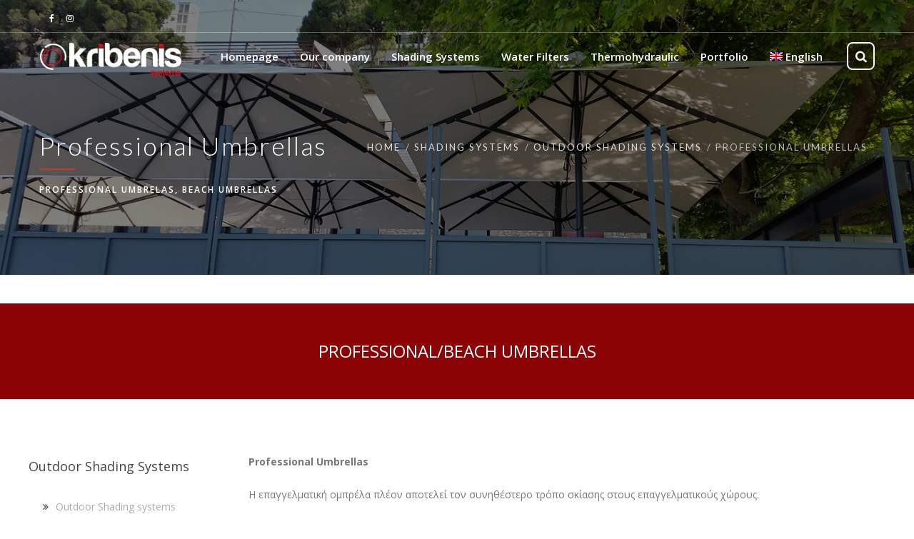

--- FILE ---
content_type: text/html; charset=UTF-8
request_url: https://kribenis.gr/shading-systems-awnings/outdoor-shading-systems/professional-umbrellas-beach/?lang=en
body_size: 16470
content:

<!DOCTYPE html>
<html 
      lang="en-US">
<head>
  <meta charset="UTF-8">
  <meta name="viewport" content="width=device-width, initial-scale=1">
  <link rel="profile" href="https://gmpg.org/xfn/11">
  <link rel="pingback" href="https://kribenis.gr/xmlrpc.php">

   <link rel="icon" href="https://kribenis.gr/wp-content/uploads/2018/05/favicon-32x32.png" />  <!-- Custom Css -->
  <meta name='robots' content='index, follow, max-image-preview:large, max-snippet:-1, max-video-preview:-1' />
	<style>img:is([sizes="auto" i], [sizes^="auto," i]) { contain-intrinsic-size: 3000px 1500px }</style>
	<link rel="alternate" hreflang="en" href="https://kribenis.gr/shading-systems-awnings/outdoor-shading-systems/professional-umbrellas-beach/?lang=en" />
<link rel="alternate" hreflang="el" href="https://kribenis.gr/systimata-skiasis/exoteriki-skiasi/epagelmatikes-ompreles/" />
<link rel="alternate" hreflang="x-default" href="https://kribenis.gr/systimata-skiasis/exoteriki-skiasi/epagelmatikes-ompreles/" />

	<!-- This site is optimized with the Yoast SEO plugin v26.8 - https://yoast.com/product/yoast-seo-wordpress/ -->
	<title>Professional Umbrellas - Kribenis Systems</title>
	<link rel="canonical" href="https://kribenis.gr/shading-systems-awnings/outdoor-shading-systems/professional-umbrellas-beach/?lang=en" />
	<meta property="og:locale" content="en_US" />
	<meta property="og:type" content="article" />
	<meta property="og:title" content="Professional Umbrellas - Kribenis Systems" />
	<meta property="og:url" content="https://kribenis.gr/shading-systems-awnings/outdoor-shading-systems/professional-umbrellas-beach/?lang=en" />
	<meta property="og:site_name" content="Kribenis Systems" />
	<meta property="article:modified_time" content="2018-06-15T16:50:34+00:00" />
	<meta name="twitter:card" content="summary_large_image" />
	<meta name="twitter:label1" content="Est. reading time" />
	<meta name="twitter:data1" content="2 minutes" />
	<script type="application/ld+json" class="yoast-schema-graph">{"@context":"https://schema.org","@graph":[{"@type":"WebPage","@id":"https://kribenis.gr/shading-systems-awnings/outdoor-shading-systems/professional-umbrellas-beach/?lang=en","url":"https://kribenis.gr/shading-systems-awnings/outdoor-shading-systems/professional-umbrellas-beach/?lang=en","name":"Professional Umbrellas - Kribenis Systems","isPartOf":{"@id":"https://kribenis.gr/#website"},"datePublished":"2018-05-15T06:51:03+00:00","dateModified":"2018-06-15T16:50:34+00:00","breadcrumb":{"@id":"https://kribenis.gr/shading-systems-awnings/outdoor-shading-systems/professional-umbrellas-beach/?lang=en#breadcrumb"},"inLanguage":"en-US","potentialAction":[{"@type":"ReadAction","target":["https://kribenis.gr/shading-systems-awnings/outdoor-shading-systems/professional-umbrellas-beach/?lang=en"]}]},{"@type":"BreadcrumbList","@id":"https://kribenis.gr/shading-systems-awnings/outdoor-shading-systems/professional-umbrellas-beach/?lang=en#breadcrumb","itemListElement":[{"@type":"ListItem","position":1,"name":"Home","item":"https://kribenis.gr/?lang=en"},{"@type":"ListItem","position":2,"name":"Shading Systems","item":"https://kribenis.gr/shading-systems-awnings/?lang=en"},{"@type":"ListItem","position":3,"name":"Outdoor Shading systems","item":"https://kribenis.gr/shading-systems-awnings/outdoor-shading-systems/?lang=en"},{"@type":"ListItem","position":4,"name":"Professional Umbrellas"}]},{"@type":"WebSite","@id":"https://kribenis.gr/#website","url":"https://kribenis.gr/","name":"Kribenis Systems","description":"Τέντες, Συστήματα σκίασης Αίγιο","potentialAction":[{"@type":"SearchAction","target":{"@type":"EntryPoint","urlTemplate":"https://kribenis.gr/?s={search_term_string}"},"query-input":{"@type":"PropertyValueSpecification","valueRequired":true,"valueName":"search_term_string"}}],"inLanguage":"en-US"}]}</script>
	<!-- / Yoast SEO plugin. -->


<link rel='dns-prefetch' href='//fonts.googleapis.com' />
<link rel='preconnect' href='https://fonts.gstatic.com' crossorigin />
<link rel="alternate" type="application/rss+xml" title="Kribenis Systems &raquo; Feed" href="https://kribenis.gr/feed/?lang=en" />
<link rel="alternate" type="application/rss+xml" title="Kribenis Systems &raquo; Comments Feed" href="https://kribenis.gr/comments/feed/?lang=en" />
		<!-- This site uses the Google Analytics by ExactMetrics plugin v8.11.1 - Using Analytics tracking - https://www.exactmetrics.com/ -->
		<!-- Note: ExactMetrics is not currently configured on this site. The site owner needs to authenticate with Google Analytics in the ExactMetrics settings panel. -->
					<!-- No tracking code set -->
				<!-- / Google Analytics by ExactMetrics -->
		<script type="text/javascript">
/* <![CDATA[ */
window._wpemojiSettings = {"baseUrl":"https:\/\/s.w.org\/images\/core\/emoji\/16.0.1\/72x72\/","ext":".png","svgUrl":"https:\/\/s.w.org\/images\/core\/emoji\/16.0.1\/svg\/","svgExt":".svg","source":{"concatemoji":"https:\/\/kribenis.gr\/wp-includes\/js\/wp-emoji-release.min.js"}};
/*! This file is auto-generated */
!function(s,n){var o,i,e;function c(e){try{var t={supportTests:e,timestamp:(new Date).valueOf()};sessionStorage.setItem(o,JSON.stringify(t))}catch(e){}}function p(e,t,n){e.clearRect(0,0,e.canvas.width,e.canvas.height),e.fillText(t,0,0);var t=new Uint32Array(e.getImageData(0,0,e.canvas.width,e.canvas.height).data),a=(e.clearRect(0,0,e.canvas.width,e.canvas.height),e.fillText(n,0,0),new Uint32Array(e.getImageData(0,0,e.canvas.width,e.canvas.height).data));return t.every(function(e,t){return e===a[t]})}function u(e,t){e.clearRect(0,0,e.canvas.width,e.canvas.height),e.fillText(t,0,0);for(var n=e.getImageData(16,16,1,1),a=0;a<n.data.length;a++)if(0!==n.data[a])return!1;return!0}function f(e,t,n,a){switch(t){case"flag":return n(e,"\ud83c\udff3\ufe0f\u200d\u26a7\ufe0f","\ud83c\udff3\ufe0f\u200b\u26a7\ufe0f")?!1:!n(e,"\ud83c\udde8\ud83c\uddf6","\ud83c\udde8\u200b\ud83c\uddf6")&&!n(e,"\ud83c\udff4\udb40\udc67\udb40\udc62\udb40\udc65\udb40\udc6e\udb40\udc67\udb40\udc7f","\ud83c\udff4\u200b\udb40\udc67\u200b\udb40\udc62\u200b\udb40\udc65\u200b\udb40\udc6e\u200b\udb40\udc67\u200b\udb40\udc7f");case"emoji":return!a(e,"\ud83e\udedf")}return!1}function g(e,t,n,a){var r="undefined"!=typeof WorkerGlobalScope&&self instanceof WorkerGlobalScope?new OffscreenCanvas(300,150):s.createElement("canvas"),o=r.getContext("2d",{willReadFrequently:!0}),i=(o.textBaseline="top",o.font="600 32px Arial",{});return e.forEach(function(e){i[e]=t(o,e,n,a)}),i}function t(e){var t=s.createElement("script");t.src=e,t.defer=!0,s.head.appendChild(t)}"undefined"!=typeof Promise&&(o="wpEmojiSettingsSupports",i=["flag","emoji"],n.supports={everything:!0,everythingExceptFlag:!0},e=new Promise(function(e){s.addEventListener("DOMContentLoaded",e,{once:!0})}),new Promise(function(t){var n=function(){try{var e=JSON.parse(sessionStorage.getItem(o));if("object"==typeof e&&"number"==typeof e.timestamp&&(new Date).valueOf()<e.timestamp+604800&&"object"==typeof e.supportTests)return e.supportTests}catch(e){}return null}();if(!n){if("undefined"!=typeof Worker&&"undefined"!=typeof OffscreenCanvas&&"undefined"!=typeof URL&&URL.createObjectURL&&"undefined"!=typeof Blob)try{var e="postMessage("+g.toString()+"("+[JSON.stringify(i),f.toString(),p.toString(),u.toString()].join(",")+"));",a=new Blob([e],{type:"text/javascript"}),r=new Worker(URL.createObjectURL(a),{name:"wpTestEmojiSupports"});return void(r.onmessage=function(e){c(n=e.data),r.terminate(),t(n)})}catch(e){}c(n=g(i,f,p,u))}t(n)}).then(function(e){for(var t in e)n.supports[t]=e[t],n.supports.everything=n.supports.everything&&n.supports[t],"flag"!==t&&(n.supports.everythingExceptFlag=n.supports.everythingExceptFlag&&n.supports[t]);n.supports.everythingExceptFlag=n.supports.everythingExceptFlag&&!n.supports.flag,n.DOMReady=!1,n.readyCallback=function(){n.DOMReady=!0}}).then(function(){return e}).then(function(){var e;n.supports.everything||(n.readyCallback(),(e=n.source||{}).concatemoji?t(e.concatemoji):e.wpemoji&&e.twemoji&&(t(e.twemoji),t(e.wpemoji)))}))}((window,document),window._wpemojiSettings);
/* ]]> */
</script>
<style id='wp-emoji-styles-inline-css' type='text/css'>

	img.wp-smiley, img.emoji {
		display: inline !important;
		border: none !important;
		box-shadow: none !important;
		height: 1em !important;
		width: 1em !important;
		margin: 0 0.07em !important;
		vertical-align: -0.1em !important;
		background: none !important;
		padding: 0 !important;
	}
</style>
<link rel='stylesheet' id='wp-block-library-css' href='https://kribenis.gr/wp-includes/css/dist/block-library/style.min.css' type='text/css' media='all' />
<style id='classic-theme-styles-inline-css' type='text/css'>
/*! This file is auto-generated */
.wp-block-button__link{color:#fff;background-color:#32373c;border-radius:9999px;box-shadow:none;text-decoration:none;padding:calc(.667em + 2px) calc(1.333em + 2px);font-size:1.125em}.wp-block-file__button{background:#32373c;color:#fff;text-decoration:none}
</style>
<style id='global-styles-inline-css' type='text/css'>
:root{--wp--preset--aspect-ratio--square: 1;--wp--preset--aspect-ratio--4-3: 4/3;--wp--preset--aspect-ratio--3-4: 3/4;--wp--preset--aspect-ratio--3-2: 3/2;--wp--preset--aspect-ratio--2-3: 2/3;--wp--preset--aspect-ratio--16-9: 16/9;--wp--preset--aspect-ratio--9-16: 9/16;--wp--preset--color--black: #000000;--wp--preset--color--cyan-bluish-gray: #abb8c3;--wp--preset--color--white: #ffffff;--wp--preset--color--pale-pink: #f78da7;--wp--preset--color--vivid-red: #cf2e2e;--wp--preset--color--luminous-vivid-orange: #ff6900;--wp--preset--color--luminous-vivid-amber: #fcb900;--wp--preset--color--light-green-cyan: #7bdcb5;--wp--preset--color--vivid-green-cyan: #00d084;--wp--preset--color--pale-cyan-blue: #8ed1fc;--wp--preset--color--vivid-cyan-blue: #0693e3;--wp--preset--color--vivid-purple: #9b51e0;--wp--preset--gradient--vivid-cyan-blue-to-vivid-purple: linear-gradient(135deg,rgba(6,147,227,1) 0%,rgb(155,81,224) 100%);--wp--preset--gradient--light-green-cyan-to-vivid-green-cyan: linear-gradient(135deg,rgb(122,220,180) 0%,rgb(0,208,130) 100%);--wp--preset--gradient--luminous-vivid-amber-to-luminous-vivid-orange: linear-gradient(135deg,rgba(252,185,0,1) 0%,rgba(255,105,0,1) 100%);--wp--preset--gradient--luminous-vivid-orange-to-vivid-red: linear-gradient(135deg,rgba(255,105,0,1) 0%,rgb(207,46,46) 100%);--wp--preset--gradient--very-light-gray-to-cyan-bluish-gray: linear-gradient(135deg,rgb(238,238,238) 0%,rgb(169,184,195) 100%);--wp--preset--gradient--cool-to-warm-spectrum: linear-gradient(135deg,rgb(74,234,220) 0%,rgb(151,120,209) 20%,rgb(207,42,186) 40%,rgb(238,44,130) 60%,rgb(251,105,98) 80%,rgb(254,248,76) 100%);--wp--preset--gradient--blush-light-purple: linear-gradient(135deg,rgb(255,206,236) 0%,rgb(152,150,240) 100%);--wp--preset--gradient--blush-bordeaux: linear-gradient(135deg,rgb(254,205,165) 0%,rgb(254,45,45) 50%,rgb(107,0,62) 100%);--wp--preset--gradient--luminous-dusk: linear-gradient(135deg,rgb(255,203,112) 0%,rgb(199,81,192) 50%,rgb(65,88,208) 100%);--wp--preset--gradient--pale-ocean: linear-gradient(135deg,rgb(255,245,203) 0%,rgb(182,227,212) 50%,rgb(51,167,181) 100%);--wp--preset--gradient--electric-grass: linear-gradient(135deg,rgb(202,248,128) 0%,rgb(113,206,126) 100%);--wp--preset--gradient--midnight: linear-gradient(135deg,rgb(2,3,129) 0%,rgb(40,116,252) 100%);--wp--preset--font-size--small: 13px;--wp--preset--font-size--medium: 20px;--wp--preset--font-size--large: 36px;--wp--preset--font-size--x-large: 42px;--wp--preset--spacing--20: 0.44rem;--wp--preset--spacing--30: 0.67rem;--wp--preset--spacing--40: 1rem;--wp--preset--spacing--50: 1.5rem;--wp--preset--spacing--60: 2.25rem;--wp--preset--spacing--70: 3.38rem;--wp--preset--spacing--80: 5.06rem;--wp--preset--shadow--natural: 6px 6px 9px rgba(0, 0, 0, 0.2);--wp--preset--shadow--deep: 12px 12px 50px rgba(0, 0, 0, 0.4);--wp--preset--shadow--sharp: 6px 6px 0px rgba(0, 0, 0, 0.2);--wp--preset--shadow--outlined: 6px 6px 0px -3px rgba(255, 255, 255, 1), 6px 6px rgba(0, 0, 0, 1);--wp--preset--shadow--crisp: 6px 6px 0px rgba(0, 0, 0, 1);}:where(.is-layout-flex){gap: 0.5em;}:where(.is-layout-grid){gap: 0.5em;}body .is-layout-flex{display: flex;}.is-layout-flex{flex-wrap: wrap;align-items: center;}.is-layout-flex > :is(*, div){margin: 0;}body .is-layout-grid{display: grid;}.is-layout-grid > :is(*, div){margin: 0;}:where(.wp-block-columns.is-layout-flex){gap: 2em;}:where(.wp-block-columns.is-layout-grid){gap: 2em;}:where(.wp-block-post-template.is-layout-flex){gap: 1.25em;}:where(.wp-block-post-template.is-layout-grid){gap: 1.25em;}.has-black-color{color: var(--wp--preset--color--black) !important;}.has-cyan-bluish-gray-color{color: var(--wp--preset--color--cyan-bluish-gray) !important;}.has-white-color{color: var(--wp--preset--color--white) !important;}.has-pale-pink-color{color: var(--wp--preset--color--pale-pink) !important;}.has-vivid-red-color{color: var(--wp--preset--color--vivid-red) !important;}.has-luminous-vivid-orange-color{color: var(--wp--preset--color--luminous-vivid-orange) !important;}.has-luminous-vivid-amber-color{color: var(--wp--preset--color--luminous-vivid-amber) !important;}.has-light-green-cyan-color{color: var(--wp--preset--color--light-green-cyan) !important;}.has-vivid-green-cyan-color{color: var(--wp--preset--color--vivid-green-cyan) !important;}.has-pale-cyan-blue-color{color: var(--wp--preset--color--pale-cyan-blue) !important;}.has-vivid-cyan-blue-color{color: var(--wp--preset--color--vivid-cyan-blue) !important;}.has-vivid-purple-color{color: var(--wp--preset--color--vivid-purple) !important;}.has-black-background-color{background-color: var(--wp--preset--color--black) !important;}.has-cyan-bluish-gray-background-color{background-color: var(--wp--preset--color--cyan-bluish-gray) !important;}.has-white-background-color{background-color: var(--wp--preset--color--white) !important;}.has-pale-pink-background-color{background-color: var(--wp--preset--color--pale-pink) !important;}.has-vivid-red-background-color{background-color: var(--wp--preset--color--vivid-red) !important;}.has-luminous-vivid-orange-background-color{background-color: var(--wp--preset--color--luminous-vivid-orange) !important;}.has-luminous-vivid-amber-background-color{background-color: var(--wp--preset--color--luminous-vivid-amber) !important;}.has-light-green-cyan-background-color{background-color: var(--wp--preset--color--light-green-cyan) !important;}.has-vivid-green-cyan-background-color{background-color: var(--wp--preset--color--vivid-green-cyan) !important;}.has-pale-cyan-blue-background-color{background-color: var(--wp--preset--color--pale-cyan-blue) !important;}.has-vivid-cyan-blue-background-color{background-color: var(--wp--preset--color--vivid-cyan-blue) !important;}.has-vivid-purple-background-color{background-color: var(--wp--preset--color--vivid-purple) !important;}.has-black-border-color{border-color: var(--wp--preset--color--black) !important;}.has-cyan-bluish-gray-border-color{border-color: var(--wp--preset--color--cyan-bluish-gray) !important;}.has-white-border-color{border-color: var(--wp--preset--color--white) !important;}.has-pale-pink-border-color{border-color: var(--wp--preset--color--pale-pink) !important;}.has-vivid-red-border-color{border-color: var(--wp--preset--color--vivid-red) !important;}.has-luminous-vivid-orange-border-color{border-color: var(--wp--preset--color--luminous-vivid-orange) !important;}.has-luminous-vivid-amber-border-color{border-color: var(--wp--preset--color--luminous-vivid-amber) !important;}.has-light-green-cyan-border-color{border-color: var(--wp--preset--color--light-green-cyan) !important;}.has-vivid-green-cyan-border-color{border-color: var(--wp--preset--color--vivid-green-cyan) !important;}.has-pale-cyan-blue-border-color{border-color: var(--wp--preset--color--pale-cyan-blue) !important;}.has-vivid-cyan-blue-border-color{border-color: var(--wp--preset--color--vivid-cyan-blue) !important;}.has-vivid-purple-border-color{border-color: var(--wp--preset--color--vivid-purple) !important;}.has-vivid-cyan-blue-to-vivid-purple-gradient-background{background: var(--wp--preset--gradient--vivid-cyan-blue-to-vivid-purple) !important;}.has-light-green-cyan-to-vivid-green-cyan-gradient-background{background: var(--wp--preset--gradient--light-green-cyan-to-vivid-green-cyan) !important;}.has-luminous-vivid-amber-to-luminous-vivid-orange-gradient-background{background: var(--wp--preset--gradient--luminous-vivid-amber-to-luminous-vivid-orange) !important;}.has-luminous-vivid-orange-to-vivid-red-gradient-background{background: var(--wp--preset--gradient--luminous-vivid-orange-to-vivid-red) !important;}.has-very-light-gray-to-cyan-bluish-gray-gradient-background{background: var(--wp--preset--gradient--very-light-gray-to-cyan-bluish-gray) !important;}.has-cool-to-warm-spectrum-gradient-background{background: var(--wp--preset--gradient--cool-to-warm-spectrum) !important;}.has-blush-light-purple-gradient-background{background: var(--wp--preset--gradient--blush-light-purple) !important;}.has-blush-bordeaux-gradient-background{background: var(--wp--preset--gradient--blush-bordeaux) !important;}.has-luminous-dusk-gradient-background{background: var(--wp--preset--gradient--luminous-dusk) !important;}.has-pale-ocean-gradient-background{background: var(--wp--preset--gradient--pale-ocean) !important;}.has-electric-grass-gradient-background{background: var(--wp--preset--gradient--electric-grass) !important;}.has-midnight-gradient-background{background: var(--wp--preset--gradient--midnight) !important;}.has-small-font-size{font-size: var(--wp--preset--font-size--small) !important;}.has-medium-font-size{font-size: var(--wp--preset--font-size--medium) !important;}.has-large-font-size{font-size: var(--wp--preset--font-size--large) !important;}.has-x-large-font-size{font-size: var(--wp--preset--font-size--x-large) !important;}
:where(.wp-block-post-template.is-layout-flex){gap: 1.25em;}:where(.wp-block-post-template.is-layout-grid){gap: 1.25em;}
:where(.wp-block-columns.is-layout-flex){gap: 2em;}:where(.wp-block-columns.is-layout-grid){gap: 2em;}
:root :where(.wp-block-pullquote){font-size: 1.5em;line-height: 1.6;}
</style>
<link rel='stylesheet' id='titan-adminbar-styles-css' href='https://kribenis.gr/wp-content/plugins/anti-spam/assets/css/admin-bar.css' type='text/css' media='all' />
<link rel='stylesheet' id='contact-form-7-css' href='https://kribenis.gr/wp-content/plugins/contact-form-7/includes/css/styles.css' type='text/css' media='all' />
<link rel='stylesheet' id='essential-grid-plugin-settings-css' href='https://kribenis.gr/wp-content/plugins/essential-grid/public/assets/css/settings.css' type='text/css' media='all' />
<link rel='stylesheet' id='tp-open-sans-css' href='https://fonts.googleapis.com/css?family=Open+Sans%3A300%2C400%2C600%2C700%2C800&#038;ver=6.8.3' type='text/css' media='all' />
<link rel='stylesheet' id='tp-raleway-css' href='https://fonts.googleapis.com/css?family=Raleway%3A100%2C200%2C300%2C400%2C500%2C600%2C700%2C800%2C900&#038;ver=6.8.3' type='text/css' media='all' />
<link rel='stylesheet' id='tp-droid-serif-css' href='https://fonts.googleapis.com/css?family=Droid+Serif%3A400%2C700&#038;ver=6.8.3' type='text/css' media='all' />
<link rel='stylesheet' id='rs-plugin-settings-css' href='https://kribenis.gr/wp-content/plugins/revslider/public/assets/css/rs6.css' type='text/css' media='all' />
<style id='rs-plugin-settings-inline-css' type='text/css'>
#rs-demo-id {}
</style>
<link rel='stylesheet' id='wpml-legacy-dropdown-0-css' href='https://kribenis.gr/wp-content/plugins/sitepress-multilingual-cms/templates/language-switchers/legacy-dropdown/style.min.css' type='text/css' media='all' />
<style id='wpml-legacy-dropdown-0-inline-css' type='text/css'>
.wpml-ls-statics-shortcode_actions{background-color:#dd3333;}
</style>
<link rel='stylesheet' id='wpml-menu-item-0-css' href='https://kribenis.gr/wp-content/plugins/sitepress-multilingual-cms/templates/language-switchers/menu-item/style.min.css' type='text/css' media='all' />
<link rel='stylesheet' id='mf_parent_style-css' href='https://kribenis.gr/wp-content/themes/mf/style.css' type='text/css' media='all' />
<link rel='stylesheet' id='mf_parent_style_child_style-css' href='https://kribenis.gr/wp-content/themes/mf-child/style.css' type='text/css' media='all' />
<link rel='stylesheet' id='mf-style-css' href='https://kribenis.gr/wp-content/themes/mf/assets/css/style.css' type='text/css' media='all' />
<link rel='stylesheet' id='mf-animate-css' href='https://kribenis.gr/wp-content/themes/mf/assets/css/animate.css' type='text/css' media='all' />
<link rel='stylesheet' id='mf-helper-elements-css' href='https://kribenis.gr/wp-content/themes/mf/assets/css/helper-elements.css' type='text/css' media='all' />
<link rel='stylesheet' id='mf-color-css' href='https://kribenis.gr/wp-content/themes/mf/assets/css/color/dark-pastel-red.css' type='text/css' media='all' />
<link rel='stylesheet' id='mf-menu-css' href='https://kribenis.gr/wp-content/themes/mf/assets/css/menu.css' type='text/css' media='all' />
<link rel='stylesheet' id='woocommerce-css' href='https://kribenis.gr/wp-content/themes/mf/assets/css/woocommerce.css' type='text/css' media='all' />
<link rel='stylesheet' id='font-awesome-css' href='https://kribenis.gr/wp-content/plugins/js_composer/assets/lib/bower/font-awesome/css/font-awesome.min.css' type='text/css' media='all' />
<link rel='stylesheet' id='bootstrap-css' href='https://kribenis.gr/wp-content/themes/mf/assets/css/bootstrap.css' type='text/css' media='all' />
<link rel='stylesheet' id='js_composer_front-css' href='https://kribenis.gr/wp-content/plugins/js_composer/assets/css/js_composer.min.css' type='text/css' media='all' />
<link rel='stylesheet' id='mpc-massive-style-css' href='https://kribenis.gr/wp-content/plugins/mpc-massive/assets/css/mpc-styles.css' type='text/css' media='all' />
<link rel='stylesheet' id='the-grid-css' href='https://kribenis.gr/wp-content/plugins/the-grid/frontend/assets/css/the-grid.min.css' type='text/css' media='all' />
<style id='the-grid-inline-css' type='text/css'>
.tolb-holder{background:rgba(0,0,0,0.8)}.tolb-holder .tolb-close,.tolb-holder .tolb-title,.tolb-holder .tolb-counter,.tolb-holder .tolb-next i,.tolb-holder .tolb-prev i{color:#ffffff}.tolb-holder .tolb-load{border-color:rgba(255,255,255,0.2);border-left:3px solid #ffffff}
.to-heart-icon,.to-heart-icon svg,.to-post-like,.to-post-like .to-like-count{position:relative;display:inline-block}.to-post-like{width:auto;cursor:pointer;font-weight:400}.to-heart-icon{float:left;margin:0 4px 0 0}.to-heart-icon svg{overflow:visible;width:15px;height:14px}.to-heart-icon g{-webkit-transform:scale(1);transform:scale(1)}.to-heart-icon path{-webkit-transform:scale(1);transform:scale(1);transition:fill .4s ease,stroke .4s ease}.no-liked .to-heart-icon path{fill:#999;stroke:#999}.empty-heart .to-heart-icon path{fill:transparent!important;stroke:#999}.liked .to-heart-icon path,.to-heart-icon svg:hover path{fill:#ff6863!important;stroke:#ff6863!important}@keyframes heartBeat{0%{transform:scale(1)}20%{transform:scale(.8)}30%{transform:scale(.95)}45%{transform:scale(.75)}50%{transform:scale(.85)}100%{transform:scale(.9)}}@-webkit-keyframes heartBeat{0%,100%,50%{-webkit-transform:scale(1)}20%{-webkit-transform:scale(.8)}30%{-webkit-transform:scale(.95)}45%{-webkit-transform:scale(.75)}}.heart-pulse g{-webkit-animation-name:heartBeat;animation-name:heartBeat;-webkit-animation-duration:1s;animation-duration:1s;-webkit-animation-iteration-count:infinite;animation-iteration-count:infinite;-webkit-transform-origin:50% 50%;transform-origin:50% 50%}.to-post-like a{color:inherit!important;fill:inherit!important;stroke:inherit!important}
</style>
<link rel="preload" as="style" href="https://fonts.googleapis.com/css?family=Open%20Sans:300,400,500,600,700,800,300italic,400italic,500italic,600italic,700italic,800italic%7CLato:300,400&#038;display=swap&#038;ver=6.8.3" /><link rel="stylesheet" href="https://fonts.googleapis.com/css?family=Open%20Sans:300,400,500,600,700,800,300italic,400italic,500italic,600italic,700italic,800italic%7CLato:300,400&#038;display=swap&#038;ver=6.8.3" media="print" onload="this.media='all'"><noscript><link rel="stylesheet" href="https://fonts.googleapis.com/css?family=Open%20Sans:300,400,500,600,700,800,300italic,400italic,500italic,600italic,700italic,800italic%7CLato:300,400&#038;display=swap&#038;ver=6.8.3" /></noscript><script type="text/javascript" src="https://kribenis.gr/wp-includes/js/jquery/jquery.min.js" id="jquery-core-js"></script>
<script type="text/javascript" src="https://kribenis.gr/wp-includes/js/jquery/jquery-migrate.min.js" id="jquery-migrate-js"></script>
<script type="text/javascript" src="https://kribenis.gr/wp-content/plugins/revslider/public/assets/js/rbtools.min.js" id="tp-tools-js"></script>
<script type="text/javascript" src="https://kribenis.gr/wp-content/plugins/revslider/public/assets/js/rs6.min.js" id="revmin-js"></script>
<script type="text/javascript" src="https://kribenis.gr/wp-content/plugins/sitepress-multilingual-cms/templates/language-switchers/legacy-dropdown/script.min.js" id="wpml-legacy-dropdown-0-js"></script>
<link rel="https://api.w.org/" href="https://kribenis.gr/wp-json/" /><link rel="alternate" title="JSON" type="application/json" href="https://kribenis.gr/wp-json/wp/v2/pages/28902" /><link rel="EditURI" type="application/rsd+xml" title="RSD" href="https://kribenis.gr/xmlrpc.php?rsd" />
<meta name="generator" content="WordPress 6.8.3" />
<link rel='shortlink' href='https://kribenis.gr/?p=28902&#038;lang=en' />
<link rel="alternate" title="oEmbed (JSON)" type="application/json+oembed" href="https://kribenis.gr/wp-json/oembed/1.0/embed?url=https%3A%2F%2Fkribenis.gr%2Fshading-systems-awnings%2Foutdoor-shading-systems%2Fprofessional-umbrellas-beach%2F%3Flang%3Den" />
<link rel="alternate" title="oEmbed (XML)" type="text/xml+oembed" href="https://kribenis.gr/wp-json/oembed/1.0/embed?url=https%3A%2F%2Fkribenis.gr%2Fshading-systems-awnings%2Foutdoor-shading-systems%2Fprofessional-umbrellas-beach%2F%3Flang%3Den&#038;format=xml" />
<meta name="generator" content="WPML ver:4.8.6 stt:1,13;" />
<meta name="generator" content="Redux 4.5.10" /><meta name="generator" content="Powered by WPBakery Page Builder - drag and drop page builder for WordPress."/>
<!--[if lte IE 9]><link rel="stylesheet" type="text/css" href="https://kribenis.gr/wp-content/plugins/js_composer/assets/css/vc_lte_ie9.min.css" media="screen"><![endif]--><meta name="generator" content="Powered by Slider Revolution 6.3.3 - responsive, Mobile-Friendly Slider Plugin for WordPress with comfortable drag and drop interface." />
<script type="text/javascript">function setREVStartSize(e){
			//window.requestAnimationFrame(function() {				 
				window.RSIW = window.RSIW===undefined ? window.innerWidth : window.RSIW;	
				window.RSIH = window.RSIH===undefined ? window.innerHeight : window.RSIH;	
				try {								
					var pw = document.getElementById(e.c).parentNode.offsetWidth,
						newh;
					pw = pw===0 || isNaN(pw) ? window.RSIW : pw;
					e.tabw = e.tabw===undefined ? 0 : parseInt(e.tabw);
					e.thumbw = e.thumbw===undefined ? 0 : parseInt(e.thumbw);
					e.tabh = e.tabh===undefined ? 0 : parseInt(e.tabh);
					e.thumbh = e.thumbh===undefined ? 0 : parseInt(e.thumbh);
					e.tabhide = e.tabhide===undefined ? 0 : parseInt(e.tabhide);
					e.thumbhide = e.thumbhide===undefined ? 0 : parseInt(e.thumbhide);
					e.mh = e.mh===undefined || e.mh=="" || e.mh==="auto" ? 0 : parseInt(e.mh,0);		
					if(e.layout==="fullscreen" || e.l==="fullscreen") 						
						newh = Math.max(e.mh,window.RSIH);					
					else{					
						e.gw = Array.isArray(e.gw) ? e.gw : [e.gw];
						for (var i in e.rl) if (e.gw[i]===undefined || e.gw[i]===0) e.gw[i] = e.gw[i-1];					
						e.gh = e.el===undefined || e.el==="" || (Array.isArray(e.el) && e.el.length==0)? e.gh : e.el;
						e.gh = Array.isArray(e.gh) ? e.gh : [e.gh];
						for (var i in e.rl) if (e.gh[i]===undefined || e.gh[i]===0) e.gh[i] = e.gh[i-1];
											
						var nl = new Array(e.rl.length),
							ix = 0,						
							sl;					
						e.tabw = e.tabhide>=pw ? 0 : e.tabw;
						e.thumbw = e.thumbhide>=pw ? 0 : e.thumbw;
						e.tabh = e.tabhide>=pw ? 0 : e.tabh;
						e.thumbh = e.thumbhide>=pw ? 0 : e.thumbh;					
						for (var i in e.rl) nl[i] = e.rl[i]<window.RSIW ? 0 : e.rl[i];
						sl = nl[0];									
						for (var i in nl) if (sl>nl[i] && nl[i]>0) { sl = nl[i]; ix=i;}															
						var m = pw>(e.gw[ix]+e.tabw+e.thumbw) ? 1 : (pw-(e.tabw+e.thumbw)) / (e.gw[ix]);					
						newh =  (e.gh[ix] * m) + (e.tabh + e.thumbh);
					}				
					if(window.rs_init_css===undefined) window.rs_init_css = document.head.appendChild(document.createElement("style"));					
					document.getElementById(e.c).height = newh+"px";
					window.rs_init_css.innerHTML += "#"+e.c+"_wrapper { height: "+newh+"px }";				
				} catch(e){
					console.log("Failure at Presize of Slider:" + e)
				}					   
			//});
		  };</script>
<style id="mf_options-dynamic-css" title="dynamic-css" class="redux-options-output">#header.style12 #nav .quote-btn{background-color:#222;}#header.style2 .logo{margin-top:-5px;margin-right:0px;margin-bottom:0px;margin-left:0px;}.mob-header-top{background:#FFFFFF;}.mob-header-content{background:#FFFFFF;}.mob-menu li a, .mob-header-content .header-top-menu ul li a{color:#999999;}.mob-header-content .slogan{color:#999999;}.mob-menu li a, .mob-header-content .header-top-menu ul li a {border-top:0px solid #999999;border-bottom:1px solid #999999;border-left:0px solid #999999;border-right:0px solid #999999;}.logo img{width:200px;}.logo-mob img{width:100px;}.version1 .desk-menu > ul > li > a{font-family:"Open Sans";font-weight:600;font-style:normal;font-size:15px;}#nav .nav-top > li{margin-left:30px;}#nav a{color:#FFFFFF;}#header.adclassic #nav .nav-top > li > a{color:#404041;}#header.adclassic #nav .nav-top > li:hover > a{border-bottom:2px solid ;}#header.fixed-position #nav .nav-top > li > a{color:#404041;}.page-banner .heading{font-family:Lato;font-weight:300;font-style:normal;color:#FFFFFF;font-size:36px;}.page-banner .container{padding-top:187px;padding-bottom:99px;}.page-banner .breadcrumbs li{font-family:Lato;line-height:18px;font-weight:400;font-style:normal;color:#bbbbbb;font-size:13px;}.page-banner .breadcrumbs li a{color:#dbdbdb;}.page-banner.small .heading{font-family:Lato;font-weight:300;font-style:normal;color:#727070;font-size:36px;}.page-banner.small .container{padding-top:120px;padding-bottom:30px;}.page-banner .breadcrumbs{font-family:Lato;line-height:18px;font-weight:400;font-style:normal;color:#bbbbbb;font-size:13px;}.page-banner.grey .breadcrumbs li a{color:#424141;}.bg-dark-jungle{background:#404041;}.footer-top .logo img,.footer-top .logo{width:200px;}.bg-shark{background:#2a2a2a;}.footer-cent h5{color:#FFFFFF;}.footer-cent{color:#58585a;}.bg-dark-jungle-bottom{background:#404041;}body{font-family:"Open Sans";line-height:26px;font-weight:400;font-style:normal;color:#777;font-size:14px;}.page-banner .heading{font-family:Lato;line-height:35px;font-weight:300;font-style:normal;color:#FFFFFF;font-size:36px;}.page-banner.small .heading{font-family:Lato;line-height:40px;font-weight:300;font-style:normal;color:#727070;font-size:36px;}.blog-txt h2{font-family:"Open Sans";line-height:40px;font-weight:400;font-style:normal;color:#2c2e3d;font-size:35px;}h1{font-family:"Open Sans";line-height:36px;font-weight:400;font-style:normal;color:#444444;font-size:36px;}h2{font-family:"Open Sans";line-height:30px;font-weight:400;font-style:normal;color:#444444;font-size:30px;}h3{font-family:"Open Sans";line-height:24px;font-weight:400;font-style:normal;color:#444444;font-size:24px;}h4{font-family:"Open Sans";line-height:18px;font-weight:400;font-style:normal;color:#444444;font-size:18px;}h5{font-family:"Open Sans";line-height:14px;font-weight:400;font-style:normal;color:#444444;font-size:14px;}h6{font-family:"Open Sans";line-height:12px;font-weight:400;font-style:normal;color:#444444;font-size:12px;}</style><style type="text/css" data-type="vc_shortcodes-custom-css">.vc_custom_1524832316458{padding-top: 0px !important;padding-bottom: 20px !important;background-color: #8b0304 !important;}.vc_custom_1483088684231{padding-top: 40px !important;}.vc_custom_1481244682605{padding-top: 20px !important;padding-bottom: 40px !important;background-color: #00457c !important;}</style><noscript><style type="text/css"> .wpb_animate_when_almost_visible { opacity: 1; }</style></noscript> 
    <!-- Custom Css -->
  <style type="text/css">
   </style>
   </head>

<body class="wp-singular page-template-default page page-id-28902 page-child parent-pageid-28865 wp-theme-mf wp-child-theme-mf-child  aa wpb-js-composer js-comp-ver-5.4.7 vc_responsive">

       <!-- general wrap start -->
           <div id="wrapper" class="header_fixed header_over">
  <header class="header mob-header cart-true nz-clearfix">
  <div class="mob-header-top nz-clearfix">
    <div class="container plr-no">
	
      <div class="logo logo-mob">
	  <a href="https://kribenis.gr">
        <img src="https://kribenis.gr/wp-content/uploads/2018/05/logo_kribenis_mobile.png" alt="">
		 </a>
      </div>
	        <span class="mob-menu-toggle">
      </span>
    </div>
  </div>
</header>
<div class="mob-header-content nz-clearfix">
  <span class="mob-menu-toggle2">
  </span>  
  <div class="custom-scroll-bar
  	 	          				 ">
    <nav class="mob-menu nz-clearfix"><ul id="mob-header-menu" class="menu"><li id="menu-item-29306-2" class="menu-item menu-item-type-post_type menu-item-object-page menu-item-home"  data-mm="false" data-mmc="2"><a href="https://kribenis.gr/?lang=en"><span class="admi"></span><span class="txt">Homepage</span><i class="di fa fa-angle-down"></i></a></li><li id="menu-item-29307-2" class="menu-item menu-item-type-post_type menu-item-object-page"  data-mm="false" data-mmc="2"><a href="https://kribenis.gr/awnings-aigio/?lang=en"><span class="admi"></span><span class="txt">Our company</span><i class="di fa fa-angle-down"></i></a></li><li id="menu-item-29308-2" class="menu-item menu-item-type-post_type menu-item-object-page current-page-ancestor current-menu-ancestor current_page_ancestor menu-item-has-children"  data-mm="false" data-mmc="2"><a href="https://kribenis.gr/shading-systems-awnings/?lang=en"><span class="admi"></span><span class="txt">Shading Systems</span><i class="di fa fa-angle-down"></i></a><ul class="sub-menu">	<li id="menu-item-29354-2" class="menu-item menu-item-type-post_type menu-item-object-page current-page-ancestor current-menu-ancestor current-menu-parent current-page-parent current_page_parent current_page_ancestor menu-item-has-children"  data-mm="false" data-mmc="2"><a href="https://kribenis.gr/shading-systems-awnings/outdoor-shading-systems/?lang=en"><span class="admi"></span><span class="txt">Outdoor Shading</span><i class="di fa fa-angle-down"></i></a>	<ul class="sub-menu">		<li id="menu-item-29357-2" class="menu-item menu-item-type-post_type menu-item-object-page"  data-mm="false" data-mmc="2"><a href="https://kribenis.gr/shading-systems-awnings/outdoor-shading-systems/awnings-of-all-types/?lang=en"><span class="admi"></span><span class="txt">Awnings</span><i class="di fa fa-angle-down"></i></a></li>		<li id="menu-item-29359-2" class="menu-item menu-item-type-post_type menu-item-object-page"  data-mm="false" data-mmc="2"><a href="https://kribenis.gr/shading-systems-awnings/outdoor-shading-systems/pergolas-shadeports/?lang=en"><span class="admi"></span><span class="txt">Pergolas/Shadeports</span><i class="di fa fa-angle-down"></i></a></li>		<li id="menu-item-29356-2" class="menu-item menu-item-type-post_type menu-item-object-page"  data-mm="false" data-mmc="2"><a href="https://kribenis.gr/shading-systems-awnings/outdoor-shading-systems/tensile-structures/?lang=en"><span class="admi"></span><span class="txt">Tensile structures</span><i class="di fa fa-angle-down"></i></a></li>		<li id="menu-item-29355-2" class="menu-item menu-item-type-post_type menu-item-object-page"  data-mm="false" data-mmc="2"><a href="https://kribenis.gr/shading-systems-awnings/outdoor-shading-systems/cassette-awnings/?lang=en"><span class="admi"></span><span class="txt">Cassette awnings</span><i class="di fa fa-angle-down"></i></a></li>		<li id="menu-item-29358-2" class="menu-item menu-item-type-post_type menu-item-object-page"  data-mm="false" data-mmc="2"><a href="https://kribenis.gr/shading-systems-awnings/outdoor-shading-systems/vertical-shading-systems/?lang=en"><span class="admi"></span><span class="txt">Vertical Shading Systems</span><i class="di fa fa-angle-down"></i></a></li>		<li id="menu-item-29360-2" class="menu-item menu-item-type-post_type menu-item-object-page current-menu-item page_item page-item-28902 current_page_item"  data-mm="false" data-mmc="2"><a href="https://kribenis.gr/shading-systems-awnings/outdoor-shading-systems/professional-umbrellas-beach/?lang=en"><span class="admi"></span><span class="txt">Professional Umbrellas</span><i class="di fa fa-angle-down"></i></a></li>	</ul></li>	<li id="menu-item-29349-2" class="menu-item menu-item-type-post_type menu-item-object-page menu-item-has-children"  data-mm="false" data-mmc="2"><a href="https://kribenis.gr/shading-systems-awnings/indoor-shading-systems/?lang=en"><span class="admi"></span><span class="txt">Indoor Shading</span><i class="di fa fa-angle-down"></i></a>	<ul class="sub-menu">		<li id="menu-item-29353-2" class="menu-item menu-item-type-post_type menu-item-object-page"  data-mm="false" data-mmc="2"><a href="https://kribenis.gr/shading-systems-awnings/indoor-shading-systems/roller/?lang=en"><span class="admi"></span><span class="txt">Shading Roller</span><i class="di fa fa-angle-down"></i></a></li>		<li id="menu-item-29352-2" class="menu-item menu-item-type-post_type menu-item-object-page"  data-mm="false" data-mmc="2"><a href="https://kribenis.gr/shading-systems-awnings/indoor-shading-systems/blinds/?lang=en"><span class="admi"></span><span class="txt">Shading Blinds</span><i class="di fa fa-angle-down"></i></a></li>		<li id="menu-item-29351-2" class="menu-item menu-item-type-post_type menu-item-object-page"  data-mm="false" data-mmc="2"><a href="https://kribenis.gr/shading-systems-awnings/indoor-shading-systems/panels/?lang=en"><span class="admi"></span><span class="txt">Shading Panels</span><i class="di fa fa-angle-down"></i></a></li>		<li id="menu-item-29350-2" class="menu-item menu-item-type-post_type menu-item-object-page"  data-mm="false" data-mmc="2"><a href="https://kribenis.gr/shading-systems-awnings/indoor-shading-systems/box/?lang=en"><span class="admi"></span><span class="txt">BOX</span><i class="di fa fa-angle-down"></i></a></li>	</ul></li></ul></li><li id="menu-item-29605-2" class="menu-item menu-item-type-post_type menu-item-object-page menu-item-has-children"  data-mm="false" data-mmc="2"><a href="https://kribenis.gr/water-filters/?lang=en"><span class="admi"></span><span class="txt">Water Filters</span><i class="di fa fa-angle-down"></i></a><ul class="sub-menu">	<li id="menu-item-29610-2" class="menu-item menu-item-type-post_type menu-item-object-page"  data-mm="false" data-mmc="2"><a href="https://kribenis.gr/water-filters/?lang=en"><span class="admi"></span><span class="txt">Water Filters</span><i class="di fa fa-angle-down"></i></a></li>	<li id="menu-item-29609-2" class="menu-item menu-item-type-post_type menu-item-object-page"  data-mm="false" data-mmc="2"><a href="https://kribenis.gr/water-filters/reverse-osmosis/?lang=en"><span class="admi"></span><span class="txt">Reverse Osmosis</span><i class="di fa fa-angle-down"></i></a></li>	<li id="menu-item-29606-2" class="menu-item menu-item-type-post_type menu-item-object-page"  data-mm="false" data-mmc="2"><a href="https://kribenis.gr/water-filters/water-coolers/?lang=en"><span class="admi"></span><span class="txt">Water Coolers</span><i class="di fa fa-angle-down"></i></a></li>	<li id="menu-item-29608-2" class="menu-item menu-item-type-post_type menu-item-object-page"  data-mm="false" data-mmc="2"><a href="https://kribenis.gr/water-filters/water-softeners/?lang=en"><span class="admi"></span><span class="txt">Water Softeners</span><i class="di fa fa-angle-down"></i></a></li>	<li id="menu-item-29607-2" class="menu-item menu-item-type-post_type menu-item-object-page"  data-mm="false" data-mmc="2"><a href="https://kribenis.gr/water-filters/water-batteries/?lang=en"><span class="admi"></span><span class="txt">Water Batteries</span><i class="di fa fa-angle-down"></i></a></li></ul></li><li id="menu-item-29312-2" class="menu-item menu-item-type-post_type menu-item-object-page"  data-mm="false" data-mmc="2"><a href="https://kribenis.gr/thermohydraulic/?lang=en"><span class="admi"></span><span class="txt">Thermohydraulic</span><i class="di fa fa-angle-down"></i></a></li><li id="menu-item-29310-2" class="menu-item menu-item-type-post_type menu-item-object-page"  data-mm="false" data-mmc="2"><a href="https://kribenis.gr/shading-systems-photos/?lang=en"><span class="admi"></span><span class="txt">Portfolio</span><i class="di fa fa-angle-down"></i></a></li><li id="menu-item-wpml-ls-23-en-2" class="menu-item wpml-ls-slot-23 wpml-ls-item wpml-ls-item-en wpml-ls-current-language wpml-ls-menu-item wpml-ls-first-item menu-item-type-wpml_ls_menu_item menu-item-object-wpml_ls_menu_item menu-item-has-children" ><a href="https://kribenis.gr/shading-systems-awnings/outdoor-shading-systems/professional-umbrellas-beach/?lang=en"><span class="admi"></span><span class="txt"><img            class="wpml-ls-flag"            src="https://kribenis.gr/wp-content/plugins/sitepress-multilingual-cms/res/flags/en.png"            alt=""                            /><span class="wpml-ls-display">English</span></span><i class="di fa fa-angle-down"></i></a><ul class="sub-menu">	<li id="menu-item-wpml-ls-23-el-2" class="menu-item wpml-ls-slot-23 wpml-ls-item wpml-ls-item-el wpml-ls-menu-item wpml-ls-last-item menu-item-type-wpml_ls_menu_item menu-item-object-wpml_ls_menu_item" ><a title="Switch to Greek" href="https://kribenis.gr/systimata-skiasis/exoteriki-skiasi/epagelmatikes-ompreles/"><span class="admi"></span><span class="txt"><img            class="wpml-ls-flag"            src="https://kribenis.gr/wp-content/plugins/sitepress-multilingual-cms/res/flags/el.png"            alt=""                            /><span class="wpml-ls-display">Greek</span></span><i class="di fa fa-angle-down"></i></a></li></ul></li></ul></nav>    <div class="slogan nz-clearfix">
      <div>
        <div class="nz-bar">
          <span class="nz-icon none small icon-phone animate-false">
          </span>
          <span class="header-top-label">
		  	 	 	                      26914 00015		                   </span>
        </div>
        <div class="nz-bar">
          <span class="nz-icon none small icon-envelope animate-false">
          </span>
		  		  	 	 	          		  <a href="/cdn-cgi/l/email-protection#5930373f3619322b303b3c37302a773e2b" target="_top"><span class="__cf_email__" data-cfemail="721b1c141d3219001b10171c1b015c1500">[email&#160;protected]</span></a>
		  		                 </div>
      </div>
    </div>
  </div>
</div>
<div class="mob-overlay">&nbsp;
</div>

      <div class="w1">
<!-- header of the page style2 -->
      <header id="header" class="style2 ad-light version1 subeffect-slide desk">
        <div class="container">
          <div class="row">
            <!-- header top -->
            <div class="col-xs-12 header-top">
              <!-- language nav -->
              <nav class="nav language-nav">
                <!-- head socialnetworks -->
                                <ul class="head-socialnetworks list-inline">
                  <li><a href="https://www.facebook.com/kribenissystems/" target="_blank">
  <i class="fa fa-facebook">
  </i>
</a></li>
<li><a href="https://www.instagram.com/kribenissystems/" target="_blank">
  <i class="fa fa-instagram">
  </i>
</a></li>
                </ul>
                              </nav>
              <!-- top nav -->
                             <nav class="top-nav">
                 
              </nav>
			  
                           </div>
          </div>
          <div class="row">
            <div class="col-xs-12">
              <!-- page logo -->
              <div class="logo">
                 <a href="https://kribenis.gr">
                                      <img src="https://kribenis.gr/wp-content/uploads/2018/05/logo-kribenis-white.png" class="img-responsive w-logo" alt="">
                                      <img src="https://kribenis.gr/wp-content/uploads/2018/05/logo_kribenis_dark.png" class="img-responsive b-logo" alt="">
                </a>
              </div>
              <div class="holder">
                <!-- icon list -->
                <ul class="list-unstyled icon-list  ml-30">
                                  <li>
                    <a href="#" class="search-opener opener-icons"><i class="fa fa-search"></i></a>
                  </li>
                                                      </ul>
                <!-- main navigation of the page -->
                <nav id="nav">
                <a href="#" class="nav-opener"><i class="fa fa-bars"></i></a>
                <div class="nav-holder">
               <div class="header-menu desk-menu nz-clearfix"><ul id="menu-main-en" class="menu nav-top"><li id="menu-item-29306" class="menu-item menu-item-type-post_type menu-item-object-page menu-item-home"  data-mm="false" data-mmc="2"><a href="https://kribenis.gr/?lang=en"><span class="admi"></span><span class="txt">Homepage</span></a></li><li id="menu-item-29307" class="menu-item menu-item-type-post_type menu-item-object-page"  data-mm="false" data-mmc="2"><a href="https://kribenis.gr/awnings-aigio/?lang=en"><span class="admi"></span><span class="txt">Our company</span></a></li><li id="menu-item-29308" class="menu-item menu-item-type-post_type menu-item-object-page current-page-ancestor current-menu-ancestor current_page_ancestor menu-item-has-children"  data-mm="false" data-mmc="2"><a href="https://kribenis.gr/shading-systems-awnings/?lang=en"><span class="admi"></span><span class="txt">Shading Systems</span></a><ul class="sub-menu">	<li id="menu-item-29354" class="menu-item menu-item-type-post_type menu-item-object-page current-page-ancestor current-menu-ancestor current-menu-parent current-page-parent current_page_parent current_page_ancestor menu-item-has-children"  data-mm="false" data-mmc="2"><a href="https://kribenis.gr/shading-systems-awnings/outdoor-shading-systems/?lang=en"><span class="admi"></span><span class="txt">Outdoor Shading</span></a>	<ul class="sub-menu">		<li id="menu-item-29357" class="menu-item menu-item-type-post_type menu-item-object-page"  data-mm="false" data-mmc="2"><a href="https://kribenis.gr/shading-systems-awnings/outdoor-shading-systems/awnings-of-all-types/?lang=en"><span class="admi"></span><span class="txt">Awnings</span></a></li>		<li id="menu-item-29359" class="menu-item menu-item-type-post_type menu-item-object-page"  data-mm="false" data-mmc="2"><a href="https://kribenis.gr/shading-systems-awnings/outdoor-shading-systems/pergolas-shadeports/?lang=en"><span class="admi"></span><span class="txt">Pergolas/Shadeports</span></a></li>		<li id="menu-item-29356" class="menu-item menu-item-type-post_type menu-item-object-page"  data-mm="false" data-mmc="2"><a href="https://kribenis.gr/shading-systems-awnings/outdoor-shading-systems/tensile-structures/?lang=en"><span class="admi"></span><span class="txt">Tensile structures</span></a></li>		<li id="menu-item-29355" class="menu-item menu-item-type-post_type menu-item-object-page"  data-mm="false" data-mmc="2"><a href="https://kribenis.gr/shading-systems-awnings/outdoor-shading-systems/cassette-awnings/?lang=en"><span class="admi"></span><span class="txt">Cassette awnings</span></a></li>		<li id="menu-item-29358" class="menu-item menu-item-type-post_type menu-item-object-page"  data-mm="false" data-mmc="2"><a href="https://kribenis.gr/shading-systems-awnings/outdoor-shading-systems/vertical-shading-systems/?lang=en"><span class="admi"></span><span class="txt">Vertical Shading Systems</span></a></li>		<li id="menu-item-29360" class="menu-item menu-item-type-post_type menu-item-object-page current-menu-item page_item page-item-28902 current_page_item"  data-mm="false" data-mmc="2"><a href="https://kribenis.gr/shading-systems-awnings/outdoor-shading-systems/professional-umbrellas-beach/?lang=en"><span class="admi"></span><span class="txt">Professional Umbrellas</span></a></li>	</ul></li>	<li id="menu-item-29349" class="menu-item menu-item-type-post_type menu-item-object-page menu-item-has-children"  data-mm="false" data-mmc="2"><a href="https://kribenis.gr/shading-systems-awnings/indoor-shading-systems/?lang=en"><span class="admi"></span><span class="txt">Indoor Shading</span></a>	<ul class="sub-menu">		<li id="menu-item-29353" class="menu-item menu-item-type-post_type menu-item-object-page"  data-mm="false" data-mmc="2"><a href="https://kribenis.gr/shading-systems-awnings/indoor-shading-systems/roller/?lang=en"><span class="admi"></span><span class="txt">Shading Roller</span></a></li>		<li id="menu-item-29352" class="menu-item menu-item-type-post_type menu-item-object-page"  data-mm="false" data-mmc="2"><a href="https://kribenis.gr/shading-systems-awnings/indoor-shading-systems/blinds/?lang=en"><span class="admi"></span><span class="txt">Shading Blinds</span></a></li>		<li id="menu-item-29351" class="menu-item menu-item-type-post_type menu-item-object-page"  data-mm="false" data-mmc="2"><a href="https://kribenis.gr/shading-systems-awnings/indoor-shading-systems/panels/?lang=en"><span class="admi"></span><span class="txt">Shading Panels</span></a></li>		<li id="menu-item-29350" class="menu-item menu-item-type-post_type menu-item-object-page"  data-mm="false" data-mmc="2"><a href="https://kribenis.gr/shading-systems-awnings/indoor-shading-systems/box/?lang=en"><span class="admi"></span><span class="txt">BOX</span></a></li>	</ul></li></ul></li><li id="menu-item-29605" class="menu-item menu-item-type-post_type menu-item-object-page menu-item-has-children"  data-mm="false" data-mmc="2"><a href="https://kribenis.gr/water-filters/?lang=en"><span class="admi"></span><span class="txt">Water Filters</span></a><ul class="sub-menu">	<li id="menu-item-29610" class="menu-item menu-item-type-post_type menu-item-object-page"  data-mm="false" data-mmc="2"><a href="https://kribenis.gr/water-filters/?lang=en"><span class="admi"></span><span class="txt">Water Filters</span></a></li>	<li id="menu-item-29609" class="menu-item menu-item-type-post_type menu-item-object-page"  data-mm="false" data-mmc="2"><a href="https://kribenis.gr/water-filters/reverse-osmosis/?lang=en"><span class="admi"></span><span class="txt">Reverse Osmosis</span></a></li>	<li id="menu-item-29606" class="menu-item menu-item-type-post_type menu-item-object-page"  data-mm="false" data-mmc="2"><a href="https://kribenis.gr/water-filters/water-coolers/?lang=en"><span class="admi"></span><span class="txt">Water Coolers</span></a></li>	<li id="menu-item-29608" class="menu-item menu-item-type-post_type menu-item-object-page"  data-mm="false" data-mmc="2"><a href="https://kribenis.gr/water-filters/water-softeners/?lang=en"><span class="admi"></span><span class="txt">Water Softeners</span></a></li>	<li id="menu-item-29607" class="menu-item menu-item-type-post_type menu-item-object-page"  data-mm="false" data-mmc="2"><a href="https://kribenis.gr/water-filters/water-batteries/?lang=en"><span class="admi"></span><span class="txt">Water Batteries</span></a></li></ul></li><li id="menu-item-29312" class="menu-item menu-item-type-post_type menu-item-object-page"  data-mm="false" data-mmc="2"><a href="https://kribenis.gr/thermohydraulic/?lang=en"><span class="admi"></span><span class="txt">Thermohydraulic</span></a></li><li id="menu-item-29310" class="menu-item menu-item-type-post_type menu-item-object-page"  data-mm="false" data-mmc="2"><a href="https://kribenis.gr/shading-systems-photos/?lang=en"><span class="admi"></span><span class="txt">Portfolio</span></a></li><li id="menu-item-wpml-ls-23-en" class="menu-item wpml-ls-slot-23 wpml-ls-item wpml-ls-item-en wpml-ls-current-language wpml-ls-menu-item wpml-ls-first-item menu-item-type-wpml_ls_menu_item menu-item-object-wpml_ls_menu_item menu-item-has-children" ><a href="https://kribenis.gr/shading-systems-awnings/outdoor-shading-systems/professional-umbrellas-beach/?lang=en"><span class="admi"></span><span class="txt"><img            class="wpml-ls-flag"            src="https://kribenis.gr/wp-content/plugins/sitepress-multilingual-cms/res/flags/en.png"            alt=""                            /><span class="wpml-ls-display">English</span></span></a><ul class="sub-menu">	<li id="menu-item-wpml-ls-23-el" class="menu-item wpml-ls-slot-23 wpml-ls-item wpml-ls-item-el wpml-ls-menu-item wpml-ls-last-item menu-item-type-wpml_ls_menu_item menu-item-object-wpml_ls_menu_item" ><a title="Switch to Greek" href="https://kribenis.gr/systimata-skiasis/exoteriki-skiasi/epagelmatikes-ompreles/"><span class="admi"></span><span class="txt"><img            class="wpml-ls-flag"            src="https://kribenis.gr/wp-content/plugins/sitepress-multilingual-cms/res/flags/el.png"            alt=""                            /><span class="wpml-ls-display">Greek</span></span></a></li></ul></li></ul></div>               </div>
			   
                </nav>
              </div>
            </div>
          </div>
        </div>
      </header>
      <!-- search popup -->
      <div class="search-popup win-height">
        <div class="holder">
          <div class="container">
            <div class="row">
              <div class="col-xs-12">
                <a href="#" class="close-btn"></a>
                 <form method="get" class="search-form" action="https://kribenis.gr/?lang=en">
	<fieldset>
		<input type="search" class="search" placeholder="Search &hellip;" value="" name="s" title="Search for:" />
		<button type="submit" class="submit">
        	<i class="fa fa-search"></i>
    	</button>
	</fieldset>
<input type='hidden' name='lang' value='en' /></form>              </div>
            </div>
          </div>
        </div>
      </div><main id="main">	




   
<div class="content-main">
  <div id="primary" class="site-content">
    <div id="content" role="main" style="background-color: ">  
        



<div class="page-banner">
          <div class="stretch">
           
              <img alt="Professional Umbrellas" src="https://kribenis.gr/wp-content/uploads/2018/04/epagelmatikes_ombreles2_bg.jpg" >
             
          </div>
          <div class="container">
            <div class="row">
              <div class="col-xs-12">
                <div class="holder">
                  <h1 class="heading text-capitalize">Professional Umbrellas</h1>
                  <p>Professional umbrelas, beach umbrellas </p>
                </div>
                                 <ul class="breadcrumbs list-inline">
                    <ul class="breadcrumbs list-inline"><li><a class="home" href="https://kribenis.gr/?lang=en">Home</a></li><li><a href="https://kribenis.gr/shading-systems-awnings/?lang=en">Shading Systems</a></li><li><a href="https://kribenis.gr/shading-systems-awnings/outdoor-shading-systems/?lang=en">Outdoor Shading systems</a></li><li>Professional Umbrellas</li></ul>                </ul>
                              </div>
            </div>
          </div>
        </div>
    
    
         
            

<div class="container" style="padding: 40px 0 40px 0">
        <div class="row">
          <div class="col-xs-12">          
            <div data-vc-full-width="true" data-vc-full-width-init="false" class="vc_row wpb_row vc_row-fluid vc_custom_1524832316458 vc_row-has-fill mpc-row"><div class="wpb_column vc_column_container vc_col-sm-12 mpc-column" data-column-id="mpc_column-906976c2e503201"><div class="vc_column-inner "><div class="wpb_wrapper">
	<div class="wpb_text_column wpb_content_element ">
		<div class="wpb_wrapper">
			<h3 style="text-align: center;"><span id="result_box" class="short_text" lang="en" style="color: #ffffff;"><span class="">PROFESSIONAL/BEACH UMBRELLAS</span></span></h3>

		</div>
	</div>
</div></div></div></div><div class="vc_row-full-width vc_clearfix"></div><div class="vc_row wpb_row vc_row-fluid vc_custom_1483088684231 mpc-row"><div class="wpb_column vc_column_container vc_col-sm-3 mpc-column" data-column-id="mpc_column-856976c2e505778"><div class="vc_column-inner "><div class="wpb_wrapper">
	<div class="wpb_text_column wpb_content_element ">
		<div class="wpb_wrapper">
			<h4>Outdoor Shading Systems</h4>

		</div>
	</div>
<div class="wpb_widgetised_column wpb_content_element">
		<div class="wpb_wrapper">
			
			<aside id="nav_menu-8" class="side-widget"><div class="widget widget_recent_comments"><div class="menu-sub_menu-services-1-en-container"><ul id="menu-sub_menu-services-1-en" class="menu"><li id="menu-item-29361" class="menu-item menu-item-type-post_type menu-item-object-page current-page-ancestor menu-item-29361"><a href="https://kribenis.gr/shading-systems-awnings/outdoor-shading-systems/?lang=en">Outdoor Shading systems</a></li>
<li id="menu-item-29364" class="menu-item menu-item-type-post_type menu-item-object-page menu-item-29364"><a href="https://kribenis.gr/shading-systems-awnings/outdoor-shading-systems/awnings-of-all-types/?lang=en">Awnings</a></li>
<li id="menu-item-29363" class="menu-item menu-item-type-post_type menu-item-object-page menu-item-29363"><a href="https://kribenis.gr/shading-systems-awnings/outdoor-shading-systems/tensile-structures/?lang=en">Tensile structures</a></li>
<li id="menu-item-29362" class="menu-item menu-item-type-post_type menu-item-object-page menu-item-29362"><a href="https://kribenis.gr/shading-systems-awnings/outdoor-shading-systems/cassette-awnings/?lang=en">Cassette awnings</a></li>
<li id="menu-item-29365" class="menu-item menu-item-type-post_type menu-item-object-page menu-item-29365"><a href="https://kribenis.gr/shading-systems-awnings/outdoor-shading-systems/vertical-shading-systems/?lang=en">Vertical Shading Systems</a></li>
<li id="menu-item-29366" class="menu-item menu-item-type-post_type menu-item-object-page menu-item-29366"><a href="https://kribenis.gr/shading-systems-awnings/outdoor-shading-systems/pergolas-shadeports/?lang=en">Pergolas/Shadeports</a></li>
</ul></div></div></aside>
		</div>
	</div>
</div></div></div><div class="wpb_column vc_column_container vc_col-sm-9 mpc-column" data-column-id="mpc_column-976976c2e50596d"><div class="vc_column-inner "><div class="wpb_wrapper">
	<div class="wpb_text_column wpb_content_element ">
		<div class="wpb_wrapper">
			<p><strong>Professional Umbrellas</strong></p>
<p>&Eta; &epsilon;&pi;&alpha;&gamma;&gamma;&epsilon;&lambda;&mu;&alpha;&tau;&iota;&kappa;&#942; &omicron;&mu;&pi;&rho;&#941;&lambda;&alpha; &pi;&lambda;&#941;&omicron;&nu; &alpha;&pi;&omicron;&tau;&epsilon;&lambda;&epsilon;&#943; &tau;&omicron;&nu; &sigma;&upsilon;&nu;&eta;&theta;&#941;&sigma;&tau;&epsilon;&rho;&omicron; &tau;&rho;&#972;&pi;&omicron; &sigma;&kappa;&#943;&alpha;&sigma;&eta;&sigmaf; &sigma;&tau;&omicron;&upsilon;&sigmaf; &epsilon;&pi;&alpha;&gamma;&gamma;&epsilon;&lambda;&mu;&alpha;&tau;&iota;&kappa;&omicron;&#973;&sigmaf; &chi;&#974;&rho;&omicron;&upsilon;&sigmaf;.</p>
<p>&Sigma;&alpha;&sigmaf; &pi;&rho;&omicron;&sigma;&phi;&#941;&rho;&omicron;&upsilon;&mu;&epsilon; &#972;&lambda;&epsilon;&sigmaf; &tau;&iota;&sigmaf; &kappa;&alpha;&tau;&eta;&gamma;&omicron;&rho;&#943;&epsilon;&sigmaf; &omicron;&mu;&pi;&rho;&epsilon;&lambda;&#974;&nu;, &beta;&alpha;&rho;&#941;&omega;&sigmaf; &kappa;&alpha;&iota; &upsilon;&pi;&epsilon;&rho;&beta;&alpha;&rho;&#941;&omega;&sigmaf; &tau;&#973;&pi;&omicron;&upsilon;, &kappa;&lambda;&alpha;&sigma;&sigma;&iota;&kappa;&#941;&sigmaf;, &kappa;&rho;&epsilon;&mu;&alpha;&sigma;&tau;&#941;&sigmaf;, &tau;&eta;&lambda;&epsilon;&sigma;&kappa;&omicron;&pi;&iota;&kappa;&#941;&sigmaf;, &pi;&alpha;&rho;&alpha;&lambda;&#943;&alpha;&sigmaf; &alpha;&kappa;&#972;&mu;&alpha; &kappa;&alpha;&iota; &epsilon;&iota;&delta;&iota;&kappa;&#942;&sigmaf; &kappa;&alpha;&tau;&alpha;&sigma;&kappa;&epsilon;&upsilon;&#942;&sigmaf; &alpha;&nu;&#940;&lambda;&omicron;&gamma;&alpha; &mu;&epsilon; &tau;&iota;&sigmaf; &alpha;&nu;&#940;&gamma;&kappa;&epsilon;&sigmaf; &sigma;&alpha;&sigmaf;.</p>

		</div>
	</div>
</div></div></div></div><div data-vc-full-width="true" data-vc-full-width-init="false" class="vc_row wpb_row vc_row-fluid vc_custom_1481244682605 vc_row-has-fill mpc-row"><div class="wpb_column vc_column_container vc_col-sm-12 mpc-column" data-column-id="mpc_column-306976c2e505d94"><div class="vc_column-inner "><div class="wpb_wrapper"><div data-id="mpc_callout-626976c2e505cb8" class="mpc-callout mpc-init mpc-callout--style_1 "><div class="mpc-callout__icon-wrap mpc-align--left"><div class="mpc-callout__icon"><i class="mpc-transition  etl etl-gears"></i></div></div><div class="mpc-callout__content"><h3 class="mpc-callout__heading">Request info About shading systems</h3><div class="mpc-callout__description"><p>Call us at +30 26914 00015 to find out about the shading systems and awnings we offer in Aigio, Achaia, Peloponnese and throughout the wider region of Western Greece (Patras, Egio, Diakopto, Akrata, Derveni, Zante, Nafpaktos, Zakynthos).</p>
</div></div><div class="mpc-callout__button"><a href="https://kribenis.gr/contact/?lang=en" target="" title="Kribenis Awnings Contact" data-id="mpc_button-326976c2e505cfc" class="mpc-button mpc-init mpc-transition "><div class="mpc-button__content mpc-effect-type--none mpc-effect-side--none"><span class="mpc-button__title mpc-transition">Contact Us</span></div><div class="mpc-button__background mpc-transition mpc-effect-type--slide mpc-effect-side--left"></div></a></div></div></div></div></div></div><div class="vc_row-full-width vc_clearfix"></div><div class="vc_row wpb_row vc_row-fluid mpc-row"><div class="wpb_column vc_column_container vc_col-sm-12 mpc-column" data-column-id="mpc_column-276976c2e505fc7"><div class="vc_column-inner "><div class="wpb_wrapper"></div></div></div></div>
           
                       </div>        </div>
            </div>                </div>
    <!-- #content -->
  </div>
  <!-- #primary -->
</div>
  <!-- footer of the page -->
<footer id="footer" class="style3">
  <!-- footer top -->
  <div class="footer-top bg-dark-jungle">
    <div class="container">
      <div class="row">
        <div class="col-xs-12">
          <div class="holder">
            <div class="logo">
              
                <img src="https://kribenis.gr/wp-content/uploads/2018/05/logo-kribenis-white.png" alt="">
              
            </div>
            <!-- footer-social -->
            <ul class="list-inline footer-social">
              <li><a href="https://www.facebook.com/kribenissystems/" target="_blank">
  <i class="fa fa-facebook">
  </i>
</a></li>
<li><a href="https://www.instagram.com/kribenissystems/" target="_blank">
  <i class="fa fa-instagram">
  </i>
</a></li>
            </ul>
          </div>
        </div>
      </div>
    </div>
  </div>
      <!-- footer cent -->
  <div class="footer-cent bg-shark">
    <div class="container">
      <div class="row">
                <div class="col-md-3 col-sm-6">
          <aside id="custom_html-2"><h5>CONTACT</h5><div class="textwidget custom-html-widget"><div class="address">153, Vas. Konstantinou str., Aigio<br>251 00 Achaia, Peloponnese, Greece</div>
<div class="tel">+30 26914 00015</div>
<div class="mail"><a href="/cdn-cgi/l/email-protection#563f383039163d243f3433383f25783124" target="_blank" rel="noopener"><span class="__cf_email__" data-cfemail="31585f575e715a435853545f58421f5643">[email&#160;protected]</span></a><br></div></div></aside>        </div>
        <div class="col-md-3 col-sm-6">
          <aside id="nav_menu-4"><h5>MENU</h5><div class="menu-footer-en-container"><ul id="menu-footer-en" class="menu"><li id="menu-item-29123" class="menu-item menu-item-type-post_type menu-item-object-page menu-item-home menu-item-29123"><a href="https://kribenis.gr/?lang=en">Homepage</a></li>
<li id="menu-item-29124" class="menu-item menu-item-type-post_type menu-item-object-page menu-item-29124"><a href="https://kribenis.gr/awnings-aigio/?lang=en">Our company</a></li>
<li id="menu-item-29125" class="menu-item menu-item-type-post_type menu-item-object-page current-page-ancestor menu-item-29125"><a href="https://kribenis.gr/shading-systems-awnings/?lang=en">Shading Systems</a></li>
<li id="menu-item-29126" class="menu-item menu-item-type-post_type menu-item-object-page menu-item-29126"><a href="https://kribenis.gr/shading-systems-photos/?lang=en">Portfolio</a></li>
<li id="menu-item-29128" class="menu-item menu-item-type-post_type menu-item-object-page menu-item-29128"><a href="https://kribenis.gr/thermohydraulic/?lang=en">Thermohydraulic</a></li>
</ul></div></aside>        </div>
        <div class="col-md-3 col-sm-6">
          <aside id="nav_menu-11"><div class="menu-sub_menu-services-en-container"><ul id="menu-sub_menu-services-en" class="menu"><li id="menu-item-29438" class="menu-item menu-item-type-post_type menu-item-object-page menu-item-29438"><a href="https://kribenis.gr/shading-systems-awnings/indoor-shading-systems/?lang=en">Indoor Shading systems</a></li>
<li id="menu-item-29442" class="menu-item menu-item-type-post_type menu-item-object-page menu-item-29442"><a href="https://kribenis.gr/shading-systems-awnings/indoor-shading-systems/roller/?lang=en">Shading Roller</a></li>
<li id="menu-item-29441" class="menu-item menu-item-type-post_type menu-item-object-page menu-item-29441"><a href="https://kribenis.gr/shading-systems-awnings/indoor-shading-systems/blinds/?lang=en">Shading Blinds</a></li>
<li id="menu-item-29440" class="menu-item menu-item-type-post_type menu-item-object-page menu-item-29440"><a href="https://kribenis.gr/shading-systems-awnings/indoor-shading-systems/panels/?lang=en">Shading Panels</a></li>
<li id="menu-item-29439" class="menu-item menu-item-type-post_type menu-item-object-page menu-item-29439"><a href="https://kribenis.gr/shading-systems-awnings/indoor-shading-systems/box/?lang=en">BOX</a></li>
</ul></div></aside>        </div>
        <div class="col-md-3 col-sm-6">
          <aside id="search-4"><h5>Search</h5><form method="get" class="search-form" action="https://kribenis.gr/?lang=en">
	<fieldset>
		<input type="search" class="search" placeholder="Search &hellip;" value="" name="s" title="Search for:" />
		<button type="submit" class="submit">
        	<i class="fa fa-search"></i>
    	</button>
	</fieldset>
<input type='hidden' name='lang' value='en' /></form></aside>        </div>
              </div>
    </div>
  </div>
    	 	 	    <!-- footer bottom -->
  <div class="bg-dark-jungle-bottom footer-bottom">
    <div class="container">
      <div class="row">
        <div class="col-xs-12">
          <div class="bottom-box1">
            <!-- footer-nav -->
            <div class="menu-footer-en-container"><ul id="menu-footer-en-1" class="list-inline footer-nav"><li class="menu-item menu-item-type-post_type menu-item-object-page menu-item-home menu-item-29123"><a href="https://kribenis.gr/?lang=en">Homepage</a></li><li class="menu-item menu-item-type-post_type menu-item-object-page menu-item-29124"><a href="https://kribenis.gr/awnings-aigio/?lang=en">Our company</a></li><li class="menu-item menu-item-type-post_type menu-item-object-page current-page-ancestor menu-item-29125"><a href="https://kribenis.gr/shading-systems-awnings/?lang=en">Shading Systems</a></li><li class="menu-item menu-item-type-post_type menu-item-object-page menu-item-29126"><a href="https://kribenis.gr/shading-systems-photos/?lang=en">Portfolio</a></li><li class="menu-item menu-item-type-post_type menu-item-object-page menu-item-29128"><a href="https://kribenis.gr/thermohydraulic/?lang=en">Thermohydraulic</a></li></ul></div>            <span class="copyright">
              			<div class="textwidget"><p><span class="copyright">Copyright © 2018 – <a href="https://www.reliableservices.gr" target="_blank" rel="noopener">Reliable Services.</a> All rights reserved.</span></p>
</div>
		            </span>
          </div>
        </div>
      </div>
    </div>
  </div>
      </footer>
<!-- END C-LAYOUT-FOOTER -->
</div>
<div class="fa fa-chevron-up" id="gotoTop" style="display: none;">
</div>
</div>
<script data-cfasync="false" src="/cdn-cgi/scripts/5c5dd728/cloudflare-static/email-decode.min.js"></script><script type="speculationrules">
{"prefetch":[{"source":"document","where":{"and":[{"href_matches":"\/*"},{"not":{"href_matches":["\/wp-*.php","\/wp-admin\/*","\/wp-content\/uploads\/*","\/wp-content\/*","\/wp-content\/plugins\/*","\/wp-content\/themes\/mf-child\/*","\/wp-content\/themes\/mf\/*","\/*\\?(.+)"]}},{"not":{"selector_matches":"a[rel~=\"nofollow\"]"}},{"not":{"selector_matches":".no-prefetch, .no-prefetch a"}}]},"eagerness":"conservative"}]}
</script>
<style data-id="mpc-massive-styles">.mpc-callout[data-id="mpc_callout-626976c2e505cb8"] {padding-top:35px;padding-right:0px;padding-bottom:35px;padding-left:0px;background-image: linear-gradient(90deg,#00457c 0%,#00457c 100%);}.mpc-callout[data-id="mpc_callout-626976c2e505cb8"] .mpc-callout__heading {width: 72%;margin-top:0px;margin-bottom:5px;color:#ffffff;font-size:30px;line-height:1;text-align:left;text-transform:capitalize;}.mpc-callout[data-id="mpc_callout-626976c2e505cb8"] .mpc-callout__description {width: 72%;margin-top:0px;margin-bottom:0px;color:#ffffff;font-size:14px;line-height:1.5;text-align:left;}.mpc-callout[data-id="mpc_callout-626976c2e505cb8"] .mpc-callout__icon {padding-top:0px;padding-right:25px;color:#ffffff;font-size:48px;}.mpc-button[data-id="mpc_button-326976c2e505cfc"] {border-width:2px;border-color:#ffffff;border-style:solid;border-radius:50px;color:#ffffff;font-size:14px;text-align:center;text-transform:uppercase;}.mpc-button[data-id="mpc_button-326976c2e505cfc"] .mpc-button__icon {padding-top:6px;padding-right:40px;padding-bottom:6px;padding-left:40px;color:#333333;}.mpc-button[data-id="mpc_button-326976c2e505cfc"] .mpc-button__title {padding-top:6px;padding-right:40px;padding-bottom:6px;padding-left:40px;}.mpc-button[data-id="mpc_button-326976c2e505cfc"] .mpc-button__background {background: #ffffff;}.mpc-button[data-id="mpc_button-326976c2e505cfc"]:hover .mpc-button__title,.mpc-parent-hover:hover .mpc-button[data-id="mpc_button-326976c2e505cfc"] .mpc-button__title,.mpc-active .mpc-button[data-id="mpc_button-326976c2e505cfc"] .mpc-button__title {color:#00457c;}</style>		<script type="text/javascript">
			var ajaxRevslider;
			function rsCustomAjaxContentLoadingFunction() {
				// CUSTOM AJAX CONTENT LOADING FUNCTION
				ajaxRevslider = function(obj) {
				
					// obj.type : Post Type
					// obj.id : ID of Content to Load
					// obj.aspectratio : The Aspect Ratio of the Container / Media
					// obj.selector : The Container Selector where the Content of Ajax will be injected. It is done via the Essential Grid on Return of Content
					
					var content	= '';
					var data	= {
						action:			'revslider_ajax_call_front',
						client_action:	'get_slider_html',
						token:			'4b6c5b1763',
						type:			obj.type,
						id:				obj.id,
						aspectratio:	obj.aspectratio
					};
					
					// SYNC AJAX REQUEST
					jQuery.ajax({
						type:		'post',
						url:		'https://kribenis.gr/wp-admin/admin-ajax.php',
						dataType:	'json',
						data:		data,
						async:		false,
						success:	function(ret, textStatus, XMLHttpRequest) {
							if(ret.success == true)
								content = ret.data;								
						},
						error:		function(e) {
							console.log(e);
						}
					});
					
					 // FIRST RETURN THE CONTENT WHEN IT IS LOADED !!
					 return content;						 
				};
				
				// CUSTOM AJAX FUNCTION TO REMOVE THE SLIDER
				var ajaxRemoveRevslider = function(obj) {
					return jQuery(obj.selector + ' .rev_slider').revkill();
				};


				// EXTEND THE AJAX CONTENT LOADING TYPES WITH TYPE AND FUNCTION				
				if (jQuery.fn.tpessential !== undefined) 					
					if(typeof(jQuery.fn.tpessential.defaults) !== 'undefined') 
						jQuery.fn.tpessential.defaults.ajaxTypes.push({type: 'revslider', func: ajaxRevslider, killfunc: ajaxRemoveRevslider, openAnimationSpeed: 0.3});   
						// type:  Name of the Post to load via Ajax into the Essential Grid Ajax Container
						// func: the Function Name which is Called once the Item with the Post Type has been clicked
						// killfunc: function to kill in case the Ajax Window going to be removed (before Remove function !
						// openAnimationSpeed: how quick the Ajax Content window should be animated (default is 0.3)					
			}
			
			var rsCustomAjaxContent_Once = false
			if (document.readyState === "loading") 
				document.addEventListener('readystatechange',function(){
					if ((document.readyState === "interactive" || document.readyState === "complete") && !rsCustomAjaxContent_Once) {
						rsCustomAjaxContent_Once = true;
						rsCustomAjaxContentLoadingFunction();
					}
				});
			else {
				rsCustomAjaxContent_Once = true;
				rsCustomAjaxContentLoadingFunction();
			}					
		</script>
		<link rel='stylesheet' id='redux-custom-fonts-css' href='//kribenis.gr/wp-content/uploads/redux/custom-fonts/fonts.css' type='text/css' media='all' />
<link rel='stylesheet' id='mpc_icons_font-etl-css' href='https://kribenis.gr/wp-content/plugins/mpc-massive/assets/fonts/etl/etl.min.css' type='text/css' media='all' />
<script type="text/javascript" src="https://kribenis.gr/wp-includes/js/dist/hooks.min.js" id="wp-hooks-js"></script>
<script type="text/javascript" src="https://kribenis.gr/wp-includes/js/dist/i18n.min.js" id="wp-i18n-js"></script>
<script type="text/javascript" id="wp-i18n-js-after">
/* <![CDATA[ */
wp.i18n.setLocaleData( { 'text direction\u0004ltr': [ 'ltr' ] } );
/* ]]> */
</script>
<script type="text/javascript" src="https://kribenis.gr/wp-content/plugins/contact-form-7/includes/swv/js/index.js" id="swv-js"></script>
<script type="text/javascript" id="contact-form-7-js-before">
/* <![CDATA[ */
var wpcf7 = {
    "api": {
        "root": "https:\/\/kribenis.gr\/wp-json\/",
        "namespace": "contact-form-7\/v1"
    },
    "cached": 1
};
/* ]]> */
</script>
<script type="text/javascript" src="https://kribenis.gr/wp-content/plugins/contact-form-7/includes/js/index.js" id="contact-form-7-js"></script>
<script type="text/javascript" src="https://kribenis.gr/wp-content/themes/mf/assets/js/jquery.main.js" id="mf-navigation-js"></script>
<script type="text/javascript" src="https://kribenis.gr/wp-content/themes/mf/assets/js/controller.js" id="mf-controller-js"></script>
<script type="text/javascript" src="https://kribenis.gr/wp-content/themes/mf/assets/js/jquery-ui.js" id="mf-ui-js"></script>
<script type="text/javascript" src="https://kribenis.gr/wp-content/themes/mf/assets/js/plugins.js" id="mf-plugins-js"></script>
<script type="text/javascript" src="https://kribenis.gr/wp-content/themes/mf/assets/js/mf-app.js" id="mf-app-js"></script>
<script type="text/javascript" src="https://kribenis.gr/wp-content/themes/mf/assets/js/bootstrap.min.js" id="boostrap-js"></script>
<script type="text/javascript" id="mpc-massive-vendor-script-js-extra">
/* <![CDATA[ */
var _mpc_ajax = "https:\/\/kribenis.gr\/wp-admin\/admin-ajax.php";
var _mpc_animations = "0";
var _mpc_scroll_to_id = "1";
/* ]]> */
</script>
<script type="text/javascript" src="https://kribenis.gr/wp-content/plugins/mpc-massive/assets/js/mpc-vendor.min.js" id="mpc-massive-vendor-script-js"></script>
<script type="text/javascript" src="https://kribenis.gr/wp-content/plugins/mpc-massive/assets/js/mpc-scripts.min.js" id="mpc-massive-script-js"></script>
<script type="text/javascript" src="https://kribenis.gr/wp-includes/js/jquery/ui/effect.min.js" id="jquery-effects-core-js"></script>
<script type="text/javascript" id="the-grid-js-extra">
/* <![CDATA[ */
var tg_global_var = {"url":"https:\/\/kribenis.gr\/wp-admin\/admin-ajax.php","nonce":"326f5210d7","is_mobile":null,"mediaelement":"","mediaelement_ex":null,"lightbox_autoplay":"","debounce":"","meta_data":null,"main_query":{"page":0,"pagename":"professional-umbrellas-beach","error":"","m":"","p":0,"post_parent":"","subpost":"","subpost_id":"","attachment":"","attachment_id":0,"name":"professional-umbrellas-beach","page_id":0,"second":"","minute":"","hour":"","day":0,"monthnum":0,"year":0,"w":0,"category_name":"","tag":"","cat":"","tag_id":"","author":"","author_name":"","feed":"","tb":"","paged":0,"meta_key":"","meta_value":"","preview":"","s":"","sentence":"","title":"","fields":"all","menu_order":"","embed":"","category__in":[],"category__not_in":[],"category__and":[],"post__in":[],"post__not_in":[],"post_name__in":[],"tag__in":[],"tag__not_in":[],"tag__and":[],"tag_slug__in":[],"tag_slug__and":[],"post_parent__in":[],"post_parent__not_in":[],"author__in":[],"author__not_in":[],"search_columns":[],"meta_query":[],"ignore_sticky_posts":false,"suppress_filters":false,"cache_results":true,"update_post_term_cache":true,"update_menu_item_cache":false,"lazy_load_term_meta":true,"update_post_meta_cache":true,"post_type":"","posts_per_page":10,"nopaging":false,"comments_per_page":"50","no_found_rows":false,"order":"DESC"}};
/* ]]> */
</script>
<script type="text/javascript" src="https://kribenis.gr/wp-content/plugins/the-grid/frontend/assets/js/the-grid.min.js" id="the-grid-js"></script>
<script type="text/javascript" src="https://kribenis.gr/wp-content/plugins/js_composer/assets/js/dist/js_composer_front.min.js" id="wpb_composer_front_js-js"></script>
<script type="text/javascript">var to_like_post = {"url":"https://kribenis.gr/wp-admin/admin-ajax.php","nonce":"fccc59622f"};!function(t){"use strict";t(document).ready(function(){t(document).on("click",".to-post-like:not('.to-post-like-unactive')",function(e){e.preventDefault();var o=t(this),n=o.data("post-id"),s=parseInt(o.find(".to-like-count").text());return o.addClass("heart-pulse"),t.ajax({type:"post",url:to_like_post.url,data:{nonce:to_like_post.nonce,action:"to_like_post",post_id:n,like_nb:s},context:o,success:function(e){e&&((o=t(this)).attr("title",e.title),o.find(".to-like-count").text(e.count),o.removeClass(e.remove_class+" heart-pulse").addClass(e.add_class))}}),!1})})}(jQuery);</script><script defer src="https://static.cloudflareinsights.com/beacon.min.js/vcd15cbe7772f49c399c6a5babf22c1241717689176015" integrity="sha512-ZpsOmlRQV6y907TI0dKBHq9Md29nnaEIPlkf84rnaERnq6zvWvPUqr2ft8M1aS28oN72PdrCzSjY4U6VaAw1EQ==" data-cf-beacon='{"version":"2024.11.0","token":"8e7bde0bb7db412aa6a6275c97d360bf","r":1,"server_timing":{"name":{"cfCacheStatus":true,"cfEdge":true,"cfExtPri":true,"cfL4":true,"cfOrigin":true,"cfSpeedBrain":true},"location_startswith":null}}' crossorigin="anonymous"></script>
</body>
</html>

<!--
Performance optimized by W3 Total Cache. Learn more: https://www.boldgrid.com/w3-total-cache/?utm_source=w3tc&utm_medium=footer_comment&utm_campaign=free_plugin

Page Caching using Disk: Enhanced (Requested URI contains query) 

Served from: kribenis.gr @ 2026-01-26 03:27:01 by W3 Total Cache
-->

--- FILE ---
content_type: text/css
request_url: https://kribenis.gr/wp-content/themes/mf/style.css
body_size: 43
content:
/*
Theme Name: MF
Theme URI: http://www.mfdsgn.com/mf/
Author: Mfdsgn
Author URI: http://www.mfdsgn.com/
Description: MF Theme is an Multi-Purpose WordPress Theme.
Version: 2.4.0
License: GNU General Public License v2 or later
License URI: http://www.gnu.org/licenses/gpl-2.0.html
Tags: two-columns, left-sidebar, right-sidebar, custom-colors, featured-images, post-formats,translation-ready
Text Domain: mf

This theme, like WordPress, is licensed under the GPL.
Use it to make something cool, have fun, and share what you've learned with others.

*/

/*--------------------------------------------------------------
>>> TABLE OF CONTENTS:
----------------------------------------------------------------
# Normalize
# Typography
# Elements
# Forms
# Navigation
	## Links
	## Menus
# Accessibility
# Alignments
# Clearings
# Widgets
# Content
    ## Posts and pages
	## Asides
	## Comments
# Infinite scroll
# Media
	## Captions
	## Galleries
--------------------------------------------------------------*/

/*--------------------------------------------------------------
# Normalize
--------------------------------------------------------------*/





--- FILE ---
content_type: text/css
request_url: https://kribenis.gr/wp-content/themes/mf-child/style.css
body_size: -346
content:
/*
Theme Name: MF Child
Theme URI: http://www.mfdsgn.com/mf/
Template: mf
Author: Mfdsgn
Author URI: http://www.mfdsgn.com/
Description: MF Theme is an Multi-Purpose WordPress Theme.
Version: 2.4.0
*/

.mpc-carousel-image {
    min-height: 75px;
}

--- FILE ---
content_type: text/css
request_url: https://kribenis.gr/wp-content/themes/mf/assets/css/color/dark-pastel-red.css
body_size: 3682
content:
.woocommerce p.stars.selected a.active:before, .woocommerce p.stars:hover a:before {

    color: #c23a2c;

}

.woocommerce p.stars.selected a:not(.active):before {

    color: #c23a2c;

}



#header .opener-icons:hover {

  background: #c23a2c;

}

#header .header-top a:hover {

  color: #c23a2c;

}

#header .head-social a {

  color: #c23a2c;

  border-color: #c23a2c;

}

#header .head-social a:hover {

  background: #c23a2c;

}

#header .head-socialnetworks a:hover {

  color: #c23a2c;

}



#header .cart-box .cart-drop .cart-holder:after {

  background: #c23a2c;

}

#header .cart-box .cart-drop a:hover {

  color: #c23a2c;

}

#header .cart-box .cart-drop .total-price-area .price {

  color: #c23a2c;

}

#header .cart-box .cart-drop .btn {

  background: #c23a2c;

  border-color: #c23a2c;

}

#header .cart-box .cart-drop .btn.add:hover {

  background: #c23a2c;

  border-color: #c23a2c;

}

#header .cart-box .cart-list .product-name a:hover {

  color: #c23a2c;

}

#header .cart-box .cart-list .rating li .fa-star {

  color: #c23a2c;

}

#header .cart-box .cart-list .delete:hover {

  color: #c23a2c;

}

#header .lang-drop {

  border-bottom-color: #c23a2c;

}

#header .lang-drop a:hover {

  color: #c23a2c;

}

#header .leng-opener:hover {

  color: #c23a2c;

}

#header .cartopener-main .cart-num {

  background: #c23a2c;

}

#header.style3 .opener-icons:hover {

  border-color: #c23a2c;

}

#header.style3 .cart-opener .arrow {

  background: #c23a2c;

}

#header.style4 .opener-icons:hover {

  color: #c23a2c;

}

#header.style4 #nav .nav-top > li > a:hover {

  color: #c23a2c;

  border-color: #c23a2c;

}

#header.style4 #nav .nav-top > li.hover > a, #header.style4 #nav .nav-top > li:hover > a, #header.style4 #nav .nav-top > li.active > a {

  color: #c23a2c;

  border-color: #c23a2c;

}

#header.style4 #nav .nav-opener:hover {

  border-color: #c23a2c;

}

#header.style5 .opener-icons:hover {

  border-color: #c23a2c;

}

#header.style5 #nav .nav-top > li:hover > a, #header.style5 #nav .nav-top > li.hover > a, #header.style5 #nav .nav-top > li.active > a {

  color: #c23a2c;

}

#header.style5 #nav .nav-top > li > a:hover {

  color: #c23a2c;

}

#header.style5 #nav .nav-opener:hover {

  border-color: #c23a2c;

}

#header.style7 .opener-icons:hover {

  color: #c23a2c;

}

#header.style7 #nav .nav-top > li > a:hover {

  color: #c23a2c;

  border-color: #c23a2c;

}

#header.style7 #nav .nav-top > li.hover > a, #header.style7 #nav .nav-top > li:hover > a, #header.style7 #nav .nav-top > li.active > a {

  color: #c23a2c;

  border-color: #c23a2c;

}

#header.style7 #nav .nav-opener:hover {

  border-color: #c23a2c;

}

#header.style8 #nav .nav-top > li > a:hover {

  color: #c23a2c;

  border-color: #c23a2c;

}

#header.style8 #nav .nav-top > li:hover > a, #header.style8 #nav .nav-top > li.hover > a, #header.style8 #nav .nav-top > li.active > a {

  color: #c23a2c;

  border-color: #c23a2c;

}

#header.style8 #nav .nav-opener:hover {

  border-color: #c23a2c;

}

#header.style8 .opener-icons:hover {

  color: #c23a2c;

}

#header.style10 #nav .nav-top > li > a:hover {

  color: #c23a2c;

  border-color: #c23a2c;

}

#header.style10 #nav .nav-top > li:hover > a, #header.style10 #nav .nav-top > li.hover > a, #header.style10 #nav .nav-top > li.active > a {

  color: #c23a2c;

  border-color: #c23a2c;

}

#header.style11 #nav .nav-top > li > a:hover {

  color: #c23a2c;

  border-color: #c23a2c;

}

#header.style11 #nav .nav-top > li.hover > a, #header.style11 #nav .nav-top > li:hover > a, #header.style11 #nav .nav-top > li.active > a {

  color: #c23a2c;

  border-color: #c23a2c;

}

#header.style11 #nav .nav-opener:hover {

  border-color: #c23a2c;

}

#header.style12 .info-list a:hover {

  color: #c23a2c;

}

#header.style12 .info-list .fa {

  color: #c23a2c;

}

#header.style12 .language-nav a:hover {

  color: #c23a2c;

}

#header.style12 #nav:after {

  background: #c23a2c;

}

#header.style12 #nav .quote-btn:hover {

  color: #c23a2c;

}

#header.style12 #nav .nav-opener:hover {

  border-color: #c23a2c;

}

#header.style16 #nav .nav-top > li > a:hover {

  color: #c23a2c;

  border-color: #c23a2c;

}

#header.style16 #nav .nav-top > li:hover > a, #header.style16 #nav .nav-top > li.hover > a, #header.style16 #nav .nav-top > li.active > a {

  color: #c23a2c;

  border-color: #c23a2c;

}

#header.style16 .opener-icons:hover {

  color: #c23a2c;

}

#header.style16 #nav .nav-opener:hover {

  border-color: #c23a2c;

}

#header.style17 #nav .nav-top > li > a:hover {

  border-color: #c23a2c;

}

#header.style17 #nav .nav-top > li:hover > a, #header.style17 #nav .nav-top > li.hover > a, #header.style17 #nav .nav-top > li.active > a {

  border-color: #c23a2c;

}

#header.style18 .info-list a:hover {

  color: #c23a2c;

}

#header.style18 .info-list .fa {

  color: #c23a2c;

}

#header.style18 .head-socialnetworks a:hover {

  color: #c23a2c;

}

#header.style18 #nav .quote-btn {

  background: #c23a2c;

}

#header.style18 #nav .nav-top > li > a:hover {

  border-color: #c23a2c;

}

#header.style18 #nav .nav-top > li:hover > a, #header.style18 #nav .nav-top > li.hover > a, #header.style18 #nav .nav-top > li.active > a {

  border-color: #c23a2c;

}

#header.style18 #nav .nav-opener:hover {

  border-color: #c23a2c;

}

#header.style20 #nav .nav-top > li > a:hover {

  color: #c23a2c;

  border-color: #c23a2c;

}

#header.style20 #nav .nav-top > li:hover > a, #header.style20 #nav .nav-top > li.hover > a, #header.style20 #nav .nav-top > li.active > a {

  color: #c23a2c;

  border-color: #c23a2c;

}

#header.style20 #nav .nav-opener:hover {

  border-color: #c23a2c;

}

#header.style20 .opener-icons:hover {

  color: #c23a2c;

}

#header.style21 .header-top:after {

  background: #c23a2c;

}

#header.style21 #nav .nav-top > li > a:hover {

  color: #c23a2c;

  border-color: #c23a2c;

}

#header.style21 #nav .nav-top > li.hover > a, #header.style21 #nav .nav-top > li:hover > a, #header.style21 #nav .nav-top > li.active > a {

  color: #c23a2c;

  border-color: #c23a2c;

}

#header.style21 #nav .nav-opener:hover {

  border-color: #c23a2c;

}

#header.style21 .opener-icons:hover {

  color: #c23a2c;

}

#header.style26 #nav .nav-top > li > a:hover {

  border-color: #c23a2c;

}

#header.style26 #nav .nav-top > li:hover > a, #header.style26 #nav .nav-top > li.hover > a, #header.style26 #nav .nav-top > li.active > a {

  border-color: #c23a2c;

}

#header.style27 #nav .nav-top > li > a:hover {

  border-color: #c23a2c;

}

#header.style27 #nav .nav-top > li:hover > a, #header.style27 #nav .nav-top > li.hover > a, #header.style27 #nav .nav-top > li.active > a {

  border-color: #c23a2c;

}

#header.style27 #nav .nav-opener:hover {

  border-color: #c23a2c;

}

#header.style27 .opener-icons:hover {

  background: #c23a2c;

  border-color: #c23a2c;

}

#header.fixed-position #nav .nav-top > li:hover > a, #header.fixed-position #nav .nav-top > li.hover > a, #header.fixed-position #nav .nav-top > li.active > a {

  color: #c23a2c;

}

#header.fixed-position #nav .nav-top > li > a:hover {

  color: #c23a2c;

}

#header.fixed-position .opener-icons:hover {

  border-color: #c23a2c;

}

#header.fixed-position.style4 .opener-icons:hover {

  color: #c23a2c;

}

#header.fixed-position.style7 .opener-icons:hover {

  color: #c23a2c;

}

#header.fixed-position.style8 .opener-icons:hover {

  color: #c23a2c;

}

#header.fixed-position.style9 #nav .nav-top > li > a:hover, #header.fixed-position.style9 #nav .nav-top > li:hover > a, #header.fixed-position.style9 #nav .nav-top > li.hover > a, #header.fixed-position.style9 #nav .nav-top > li.active > a {

  color: #c23a2c;

}

#header.fixed-position.style9 #nav .nav-top > li > a:hover {

  color: #c23a2c;

}

#header.fixed-position.style10 #nav .nav-top > li:hover > a, #header.fixed-position.style10 #nav .nav-top > li.hover > a, #header.fixed-position.style10 #nav .nav-top > li.active > a {

  color: #c23a2c;

}

#header.fixed-position.style10 #nav .nav-top > li > a:hover {

  color: #c23a2c;

}

#header.fixed-position.style10 .icon-list > li .opener-icons:hover {

  border-color: #c23a2c;

}

#header.fixed-position.style10 .icon-list > li:hover .opener-icons {

  border-color: #c23a2c;

}

#header.fixed-position.style16 .opener-icons:hover {

  color: #c23a2c;

}

#header.fixed-position.style17 #nav .nav-top > li.active > a,

#header.fixed-position.style17 #nav .nav-top > li:hover > a,

#header.fixed-position.style17 #nav .nav-top > li.hover > a,

#header.fixed-position.style17 #nav .nav-top > li > a:hover {

  color: #c23a2c;

}

#header.fixed-position.style17 .opener-icons:hover {

  background: #c23a2c;

  border-color: #c23a2c;

}

#header.fixed-position.style19 #nav .nav-top > li.active > a,

#header.fixed-position.style19 #nav .nav-top > li:hover > a,

#header.fixed-position.style19 #nav .nav-top > li.hover > a,

#header.fixed-position.style19 #nav .nav-top > li > a:hover {

  color: #c23a2c;

}

#header.fixed-position.style20 .opener-icons:hover {

  color: #c23a2c;

}

#header.fixed-position.style21 .opener-icons:hover {

  color: #c23a2c;

}



#nav a:hover {

  color: #c23a2c;

}

#nav li.hover > a,

#nav li:hover > a,

#nav li.active > a {

  color: #c23a2c;

}

#nav .drop ul:after {

  background: #c23a2c;

}

#nav .mega-drop .drop-holder:after {

  background: #c23a2c;

}

#nav .nav-opener:hover {

  background: #c23a2c;

  border-color: #c23a2c;

}



.search-popup .close-btn:hover {

  background: #c23a2c;

}

.search-popup .submit:hover {

  color: #c23a2c;

}



.side-widget h2:after {

  background: #c23a2c;

}

.side-widget a:hover {

  color: #c23a2c;

}

.side-widget .btn {

  background: #c23a2c;

  border-color: #c23a2c;

}



.sidemenu-photo.v9 #nav7 ul a:hover, .sidemenu-photo.v11 #nav7 ul a:hover, .sidemenu-photo.v11 #nav7 ul li.active a, .sidemenu-photo.v9 #nav7 .nav-opener:hover, .sidemenu-photo.v10 #nav7 .nav-opener:hover, .sidemenu-photo.v10 #nav7 ul a:hover {

  color: #c23a2c;

}



#footer.style11 .btn-more:hover {

  background: #c23a2c;

  border-color: #c23a2c;

}

#footer.style13 .f-info-box .tel {

  color: #c23a2c;

}

#footer.style15 .footer-bottom .footer-nav li a:hover {

  color: #c23a2c;

}

#footer.style17 .footer-bottom .footer-nav li a:hover {

  color: #c23a2c;

}

#footer.style19 .f-info-box .tel {

  color: #c23a2c;

}

#footer.style23 .f-info-box .tel {

  color: #c23a2c;

}

#footer.style25 .footer-social li a:hover {

  background: #c23a2c;

}

#footer.style26 .f-info-box .num {

  color: #c23a2c;

}

#footer.style27 .f-info-box .tel {

  color: #c23a2c;

}



.mailing-form2 .btn-submit {

  background: #c23a2c;

}

.mailing-form2 .btn-submit:hover {

  color: #c23a2c;

}



.bottom-box3 .footer-social a:hover {

  background: #c23a2c;

}



.f-our-mission .btn-more .fa {

  color: #c23a2c;

}

.f-our-mission .btn-more:hover {

  color: #c23a2c;

}



.newsletter-form button:hover {

  color: #c23a2c;

}



.time-nav .close-txt {

  background: #c23a2c;

}



#lancer-footer .f-social a:hover {

  background: #c23a2c;

}

#lancer-footer .footer-bottom ul a:hover {

  color: #c23a2c;

}



.wed-social .social a:hover {

  background: #c23a2c;

}



.socialize-holder .footer-social a:hover {

  background: #c23a2c;

}



.btn-f-default:hover {

  background: #c23a2c;

  border-color: #c23a2c;

}



.btn-f-info {

  background: #c23a2c;

  border-color: #c23a2c;

}



.btn-history:before {

  background: #c23a2c;

}

.btn-history:hover {

  background: #c23a2c;

}

.btn-history:hover:after {

  color: #c23a2c;

}



.btn-more:hover {

  background: #c23a2c;

  border-color: #c23a2c;

}



.btn-resume {

  background: #c23a2c;

  border-color: #c23a2c;

}



.know-more {

  background: #c23a2c;

  border-color: #c23a2c;

}



.portfolio-view:before, .portfolio-view:after {

  color: #c23a2c;

}

.portfolio-view:hover span {

  color: #c23a2c;

}



.page-heading .heading3:before {

  border-color: #c23a2c transparent transparent;

}



.page-banner .heading:before {

  background: #c23a2c;

}

.page-banner .breadcrumbs li.active a {

  color: #c23a2c;

}

.page-banner .breadcrumbs a:hover {

  color: #c23a2c;

}

.page-banner.grey .breadcrumbs a:hover {

  color: #c23a2c;

}



.main-slider .slick-dots .slick-active button,

.main-slider .slick-dots button:hover {

  background: #c23a2c;

  border-color: #c23a2c;

}



.f-iconbox .icon {

  color: #c23a2c;

  border-color: #c23a2c;

}

.f-iconbox:hover .icon {

  background: #c23a2c;

}

.f-iconbox.light:hover .icon {

  background: #c23a2c;

  border-color: #c23a2c;

}



.team-block .over {

  background: #c23a2c;

}



.team-box .over {

  background: #c23a2c;

}

.team-box .subtitle a {

  color: #c23a2c;

}

.team-box .info-box .add-text a {

  color: #c23a2c;

}

.team-box:hover .social-network {

  background: #c23a2c;

}

.team-box.style3 .social-network {

  background: #c23a2c;

}



.testimon-section .icon {

  background: #c23a2c;

}

.testimon-section .slick-dots li.slick-active button {

  background: #c23a2c;

  border-color: #c23a2c;

}

.testimon-section .slick-dots button:hover {

  background: #c23a2c;

  border-color: #c23a2c;

}

.testimon-section.alt-version blockquote .fa {

  color: #c23a2c;

}



.isotop-controls li.active a {

  background: #c23a2c;

}

.isotop-controls a:hover {

  background: #c23a2c;

}



.isotop-controls2 a:hover {

  background: none;

}

.isotop-controls2 a:hover:after {

  background: #c23a2c;

}

.isotop-controls2 li.active a:after {

  background: #c23a2c;

}



.isotop-controls3 a:hover:after {

  background: #c23a2c;

}

.isotop-controls3 li.active a:after {

  background: #c23a2c;

}



.isotop-controls4 a:hover:before {

  background: #c23a2c;

}

.isotop-controls4 li.active a:before {

  background: #c23a2c;

}

.isotop-controls4 .view-all:hover:before {

  background: #c23a2c;

}



.portfolio-block .over .plus {

  color: #c23a2c;

}

.portfolio-block .title:after {

  background: #c23a2c;

}

.portfolio-block .search {

  background: #c23a2c;

}

.portfolio-block .link:hover {

  background: #c23a2c;

}

.portfolio-block .portfolio-btn:hover {

  background: #c23a2c;

  border-color: #c23a2c;

}



.portfolio-text .btn:hover {

  background: #c23a2c;

  border-color: #c23a2c;

}



.work-slider .slick-arrow:hover {

  background: #c23a2c;

}



.price-section .box:hover .heading, .price-section .box.active .heading {

  background: #c23a2c;

}

.price-section .box:hover .btn, .price-section .box.active .btn {

  background: #c23a2c;

  border-color: #c23a2c;

}

.price-section .btn:hover {

  background: #c23a2c;

  border-color: #c23a2c;

}

.price-section.style2 .box.active .btn:hover, .price-section.style2 .box:hover .btn:hover {

  background: #c23a2c;

  border-color: #c23a2c;

}

.price-section.style3 .box.active .heading, .price-section.style3 .box:hover .heading {

  background: #c23a2c;

}

.price-section.style5 .box.active, .price-section.style5 .box:hover {

  border-color: #c23a2c;

}

.price-section.style5 .box.active .heading, .price-section.style5 .box:hover .heading {

  background: #c23a2c;

}

.price-section.style5 .box.active .btn-purchase, .price-section.style5 .box:hover .btn-purchase {

  background: #c23a2c;

  border-color: #c23a2c;

}



.blog-section .beans-stepslider .slick-dots li.slick-active button {

  border-color: #c23a2c;

}

.blog-section .beans-stepslider .slick-dots li.slick-active button:after {

  background: #c23a2c;

}

.blog-section .beans-stepslider .slick-dots button:hover {

  border-color: #c23a2c;

}

.blog-section .beans-stepslider .slick-dots button:after {

  background: #c23a2c;

}



.blog-m-post h3 a:hover {

  color: #c23a2c;

}

.blog-m-post .meta a:hover {

  color: #c23a2c;

}

.blog-m-post .icon {

  background: #c23a2c;

}

.blog-m-post.style2 .blog-txt {

  border-color: #c23a2c;

}



.facts-section .fa {

  color: #c23a2c;

}

.facts-section .num:after {

  background: #c23a2c;

}



.clients-section .beans-stepslider .slick-next:hover,

.clients-section .beans-stepslider .slick-prev:hover {

  background: #c23a2c;

  border-color: #c23a2c;

}



.wedo-section .coll:hover .icon {

  background: #c23a2c;

  border-color: #c23a2c;

}

.wedo-section .coll:hover .btn {

  background: #c23a2c;

  border-color: #c23a2c;

}

.wedo-section .icon:hover {

  background: #c23a2c;

  border-color: #c23a2c;

}



.counter-container .fa {

  color: #c23a2c;

}

.counter-container .num:after {

  background: #c23a2c;

}



.services-section h3 .fa {

  color: #c23a2c;

}



.video-section .play-icon {

  color: #c23a2c;

}



.process-section .icon .num {

  background: #c23a2c;

}



.progress-holder .progress-bar-outer {

  background: #c23a2c;

}



.features-section .fa {

  color: #c23a2c;

}



.core-section .list li:after {

  color: #c23a2c;

}



.twitter-section a {

  color: #c23a2c;

}



.appshowcase-banner .platform a:hover {

  color: #c23a2c;

}



.about-section .fa {

  color: #c23a2c;

}

.about-section .know-more {

  background: #c23a2c;

  border-color: #c23a2c;

}



.counter-section .num:after {

  background: #c23a2c;

}



.team-lightbox .socialnetworks a:hover {

  color: #c23a2c;

}



.app-mainbanner h1 .add {

  color: #c23a2c;

}

.app-mainbanner .btn {

  background: #c23a2c;

}



.get-app .platform a:hover {

  color: #c23a2c;

}



.appsub-section .input-box #mc_embed_signup input.button {

  background: #c23a2c;

}



.architecture-gallery .subtitle {

  background: #c23a2c;

}

.architecture-gallery .slick-arrow:hover {

  color: #c23a2c;

}

.architecture-gallery .slick-arrow:after {

  background: #c23a2c;

}



.archi-columns .coll:hover {

  background: #c23a2c;

}

.archi-columns h2:after {

  background: #c23a2c;

}



.archi-projects .heading-v2:after {

  background: #c23a2c;

}

.archi-projects h3:after {

  background: #c23a2c;

}

.archi-projects .beans-slider .slick-dots li button:hover {

  background: #c23a2c;

  border-color: #c23a2c;

}

.archi-projects .beans-slider .slick-dots li.slick-active button {

  border-color: #c23a2c;

  background: #c23a2c;

}



.archi-whyus h2 .add {

  color: #c23a2c;

}



.blog-over h2 a:hover {

  color: #c23a2c;

}

.blog-over .author-info .txt a:hover {

  color: #c23a2c;

}

.blog-over .blog-nav li a:hover {

  color: #c23a2c;

}



.blog-post-v1 .more:hover {

  color: #c23a2c;

}

.blog-post-v1 h2 a:hover {

  color: #c23a2c;

}

.blog-post-v1 h3 {

  color: #c23a2c;

}

.blog-post-v1 h3 a {

  color: #c23a2c;

}

.blog-post-v1 .meta a:hover {

  color: #c23a2c;

}

.blog-post-v1 .icon {

  background: #c23a2c;

}

.blog-post-v1 .post-blockquote {

  border-color: #c23a2c;

}



.blog-footer .btn-box .btn:hover {

  background: #c23a2c;

  border-color: #c23a2c;

}

.blog-footer .btn-load:hover {

  background: #c23a2c;

  border-color: #c23a2c;

}

.blog-footer .b-pagination li.active a {

  background: #c23a2c;

  border-color: #c23a2c;

}

.blog-footer .b-pagination a:hover {

  background: #c23a2c;

  border-color: #c23a2c;

}



.blog-post-v2 h2 a:hover {

  color: #c23a2c;

}

.blog-post-v2 .meta a:hover {

  color: #c23a2c;

}

.blog-post-v2 .icon {

  background: #c23a2c;

}



.widget .searchform button {

  background: #c23a2c;

}

.widget .tabset a:hover {

  background: #c23a2c;

}

.widget .tabset .active a {

  background: #c23a2c;

}

.widget.cate-widget a:hover {

  color: #c23a2c;

}

.widget.cate-widget a .fa {

  color: #c23a2c;

}

.widget.cate-widget ul li.active a {

  color: #c23a2c;

}



.comment-box .box.img-box .reply:hover {

  color: #c23a2c;

}



.comment-form .btn {

  background: #c23a2c;

}



.blog-isotop-nav li.active a {

  background: #c23a2c;

}

.blog-isotop-nav a:hover {

  background: #c23a2c;

}



.welcome-heading .main-text .rotate-text {

  background: #c23a2c;

}



.about-post h3 a:hover {

  color: #c23a2c;

}



.about-post .btn:hover {

  background: #c23a2c;

  border-color: #c23a2c;

}



.nav-tabs > li > a:before {

  background: #c23a2c;

}

.nav-tabs > li > a:after {

  border-color: #c23a2c transparent transparent transparent;

}

.nav-tabs > li.active > a:before, .nav-tabs > li.active > a:hover:before, .nav-tabs > li.active > a:focus:before {

  background: #c23a2c;

}

.nav-tabs > li.active > a:after, .nav-tabs > li.active > a:hover:after, .nav-tabs > li.active > a:focus:after {

  border-color: #c23a2c transparent transparent transparent;

}



.panel-title a {

  background: #c23a2c;

}

.panel-title a:hover {

  background: #c23a2c;

}

.dark .panel-title a.collapsed:hover {

  background: #c23a2c;

}



.create-business h2 a {

  color: #c23a2c;

}

.create-business .btn-f-info:hover {

  background: #c23a2c;

  border-color: #c23a2c;

}

.create-business .btn-f-default {

  background: #c23a2c;

  border-color: #c23a2c;

}



.construct-gallery .title {

  border-left-color: #c23a2c;

}

.construct-gallery .btn:before {

  background: #c23a2c;

}

.construct-gallery .btn:hover {

  background: #c23a2c;

}

.construct-gallery .slick-dots li button:hover {

  background: #c23a2c;

  border-color: #c23a2c;

}

.construct-gallery .slick-dots li.slick-active button {

  background: #c23a2c;

  border-color: #c23a2c;

}



.safety-section h2 .add {

  color: #c23a2c;

}

.safety-section .btn:before {

  background: #c23a2c;

}

.safety-section .btn:hover {

  background: #c23a2c;

}

.safety-section .more:before {

  background: #c23a2c;

}



.const-services .icon {

  color: #c23a2c;

}

.const-services .slick-arrow:hover {

  background: #c23a2c;

}

.const-services.style2 .box .fa {

  color: #c23a2c;

}

.const-services.style2 .box:hover .over {

  background: rgba(39, 174, 96, 0.8);

}



.onepage-banner .down-arrow:hover {

  color: #c23a2c;

}



.about-aricle .img-box {

  background: #c23a2c;

}



.tabset-onepage li a:before {

  background: #c23a2c;

}

.tabset-onepage li a:hover .fa {

  color: #c23a2c;

}

.tabset-onepage li.active a .fa {

  color: #c23a2c;

}



.tab-content.onepage .btn {

  background: #c23a2c;

  border-color: #c23a2c;

}



.process-nav li .fa {

  color: #c23a2c;

}

.process-nav li:hover .process {

  background: #c23a2c;

  border-color: #c23a2c;

}



.recentblog-col h3 a:hover {

  color: #c23a2c;

}

.recentblog-col .meta-nav a:hover {

  color: #c23a2c;

}

.recentblog-col .date-holder a {

  background: #c23a2c;

}



.install-demos .btn {

  background: #c23a2c;

  border-color: #c23a2c;

}



.contact-form .btn-submit {

  background: #c23a2c;

  border-color: #c23a2c;

}



.lancer-do .fa {

  color: #c23a2c;

}

.lancer-do.style2 .fa {

  color: #c23a2c;

}

.lancer-do.style2 .list-do a:hover {

  background: #c23a2c;

}



.personal-process .beans-slider .slick-dots li.slick-active button {

  border-color: #c23a2c;

  background: #c23a2c;

}

.personal-process .beans-slider .slick-dots button:hover {

  border-color: #c23a2c;

  background: #c23a2c;

}

.personal-process .icon {

  background: #c23a2c;

}



.personal-exper .p-holder .icon {

  background: #c23a2c;

}

.personal-exper.style3 h2 a:hover {

  color: #c23a2c;

}



.p-skills .progress-holder .progress-bar-outer {

  background: #c23a2c;

}



.port-single ul a {

  color: #c23a2c;

}



.port-single .social-network a:hover {

  background: #c23a2c;

}



.portfolio-footer.style2 .btn {

  background: #c23a2c;

  border-color: #c23a2c;

}



.realestate-slider .slick-arrow:hover {

  color: #c23a2c;

}



.realestate-section .tabset li.active a {

  background: #c23a2c;

  border-left-color: #c23a2c;

}

.realestate-section .tabset li:hover a {

  background: #c23a2c;

  border-left-color: #c23a2c;

}

.realestate-section .tab-content {

  background: #c23a2c;

}



.realestate-services .img-box a:hover {

  color: #c23a2c;

  border-color: #c23a2c;

}

.realestate-services .star-list li.active a {

  color: #c23a2c;

}

.realestate-services .price {

  color: #c23a2c;

}

.realestate-services .slick-arrow:hover {

  background: #c23a2c;

  border-color: #c23a2c;

}



.resturant-gallery .slick-arrow:hover {

  color: #c23a2c;

}



.menu-block .btn.view:hover {

  background: #c23a2c;

  border-color: #c23a2c;

}



.our-menu-nav li a:before {

  background: #c23a2c;

}

.our-menu-nav li a:hover {

  color: #c23a2c;

}

.our-menu-nav li.active a {

  color: #c23a2c;

}



.slide-frame .slide-box h3 a:hover {

  color: #c23a2c;

}

.slide-frame .slide-box .slide-socials a:hover {

  color: #c23a2c;

}



.slide-socials a:hover {

  color: #c23a2c;

}



.menu-article h2 a:hover {

  color: #c23a2c;

}

.menu-article .rattings-nav li .fa {

  color: #c23a2c;

}



.shop-gallery .slick-dots li button:hover {

  border-color: #c23a2c;

  background: #c23a2c;

}

.shop-gallery .slick-dots li.slick-active button {

  border-color: #c23a2c;

  background: #c23a2c;

}



.btn-shop:hover {

  color: #c23a2c;

}



.btn-shop.add {

  color: #c23a2c;

}



.product-nav li.active a {

  background: #c23a2c;

}

.product-nav a:hover {

  background: #c23a2c;

}



.new-product h2 a:hover {

  color: #c23a2c;

}

.new-product .btn-cart:hover {

  color: #c23a2c;

}



.rattings-nav {

  color: #c23a2c;

}

.rattings-nav li .fa {

  color: #c23a2c;

}



.special-block .slick-arrow:hover {

  color: #c23a2c;

}

.special-block.style2 .btn-slider:hover {

  background: #c23a2c;

  border-color: #c23a2c;

}



.special-box .btn:hover {

  background: #c23a2c;

  border-color: #c23a2c;

}



.other-services:hover {

  background: #c23a2c;

  border-color: #c23a2c;

}



.shop-features h2:before {

  background: #c23a2c;

}



.deal-gallery .name:hover {

  color: #c23a2c;

}

.deal-gallery .price {

  color: #c23a2c;

}

.deal-gallery .btn-sale {

  background: #c23a2c;

}

.deal-gallery .slick-arrow:hover {

  color: #c23a2c;

  border-color: #c23a2c;

}



.product-article h3 a:hover {

  color: #c23a2c;

}



.links-nav a:hover {

  color: #c23a2c;

}

.links-nav .fa {

  color: #c23a2c;

}



.social-block.style4 .social-container .footer-social a:hover {

  background: #c23a2c;

}



.shop-header p a {

  color: #c23a2c;

}



.shop-footer p a {

  color: #c23a2c;

}



.shop-next:hover,

.shop-prev:hover {

  background: #c23a2c;

  border-color: #c23a2c;

}



.shop-pagination li a:hover {

  background: #c23a2c;

  border-color: #c23a2c;

}

.shop-pagination li.active a {

  background: #c23a2c;

  border-color: #c23a2c;

}



.shop-widget ul li a:before {

  border-color: transparent transparent transparent #c23a2c;

}

.shop-widget ul li a:hover {

  color: #c23a2c;

}



.shop-product-info h2 a:hover {

  color: #c23a2c;

}

.shop-product-info .btn-cart:hover {

  color: #c23a2c;

}



.description-header .review:hover {

  color: #c23a2c;

}



.cart-form .btn:hover {

  background: #c23a2c;

}



.btn-add .fa {

  color: #c23a2c;

}

.btn-add:hover {

  color: #c23a2c;

}



.descriptio-tabs .nav-tabs > li > a:hover {

  background: #c23a2c;

}

.descriptio-tabs .nav-tabs > li.active > a,

.descriptio-tabs .nav-tabs > li.active > a:hover,

.descriptio-tabs .nav-tabs > li.active > a:focus {

  background: #c23a2c;

}



.related-shop .btn-prev:hover {

  color: #c23a2c;

  border-color: #c23a2c;

}



.reply-box:hover {

  color: #c23a2c;

}



.shop-table .btn-close:hover {

  color: #c23a2c;

}



.shop-apply .btn-slider:hover {

  background: #c23a2c;

}



.apply-form .btn-slider:hover {

  background: #c23a2c;

}



.shop-calculation.checkout .cart-table .col-2.add {

  color: #c23a2c;

}



.update-form .btn:hover {

  background: #c23a2c;

}



.rang-form .btn-form:hover {

  background: #c23a2c;

}



.travel-slider .slick-arrow:hover {

  color: #c23a2c;

}



.travel-section .btn-submit {

  background: #c23a2c;

}



.wedding-banner .slick-arrow:hover {

  color: #c23a2c;

}



.wedding-nav .countdown-section {

  background: #c23a2c;

}



.happy-couple h3 a:hover {

  color: #c23a2c;

}

.happy-couple .title {

  color: #c23a2c;

}

.happy-couple .social a:hover {

  color: #c23a2c;

}



.love-story .row-holder time {

  background: #c23a2c;

}

.love-story h3 a:hover {

  color: #c23a2c;

}



.wedding-photos .view:hover {

  background: #c23a2c;

  border-color: #c23a2c;

}

.wedding-photos .over a:hover {

  color: #c23a2c;

}



.youga-slider .slick-dots li button:hover {

  border-color: #c23a2c;

  background: #c23a2c;

}

.youga-slider .slick-dots li.active button {

  border-color: #c23a2c;

  background: #c23a2c;

}



.login-form2 a:hover {

  color: #c23a2c;

}

.login-form2 .btn-info:hover {

  background: #c23a2c;

}



.contact-address h3 .fa {

  color: #c23a2c;

}

.contact-address a:hover {

  color: #c23a2c;

}



.faq-section .smoothanchor:hover,

.faq-section .opener:hover {

  color: #c23a2c;

}

.faq-section.style3 .divider-line2 .smoothanchor:hover {

  color: #c23a2c;

}



.parallax-section .next-section:hover {

  color: #c23a2c;

}

.parallax-section .scroll {

  background: #c23a2c;

}

.parallax-section .scroll:hover {

  background: #c23a2c;

}

.parallax-section .scroll.add:hover {

  background: #c23a2c;

}



.error-section h1 {

  color: #c23a2c;

}

.error-section .text a {

  color: #c23a2c;

}

.error-section .btn-down:hover {

  color: #c23a2c;

}

.error-section.style7 .wedding-nav .countdown-period {

  background: #c23a2c;

}



.btn-back {

  color: #c23a2c;

  border-color: #c23a2c;

}

.btn-back:hover {

  background: #c23a2c;

}



#style-changer .list-style .btn2 {

  background: #c23a2c;

  border-color: #c23a2c;

}

#style-changer .list-style .btn2.add:hover {

  background: #c23a2c;

  border-color: #c23a2c;

}

#style-changer .changer-opener {

  color: #c23a2c;

}



#gotoTop:hover,

.page-heading .icon,

.events-icons .icon,

.footer-social a:hover,

.error-form .btn:hover,

.footer-form .btn-submit,

.mailing-form .btn-submit,

.events-mainbanner .subtitle,

.page-heading .heading:after,

.page-heading .heading2:after,

.page-heading .heading8:after,

.page-heading .heading9:after,

.page-heading .heading3:after,

.page-heading .heading5:after,

.page-heading .heading5:before,

.page-heading .heading2:before,

.page-heading .heading8:before,

.grey-contact-form .btn-submit,

.features-col.style4 .panel-title a.collapsed:hover,

.shop-gallery .slick-arrow:hover {

  background: #c23a2c;

}



.lost-block h2,

#nav7 ul a:hover,

.page-heading .dot,

.sidenav-port a:hover,

.shop-gallery .add-text,

.footer-social2 a:hover,

.contact-form2 .btn-f-info,

.services-section h3 .icon,

.page-heading .heading4:after,

.croporate-slider .slick-arrow,

.page-heading .heading4:before,

.main-slider .slick-arrow:hover,

.testimonials blockquote:before,

.welcom-banner .slick-arrow:hover,

.features-col.style4 .list-events .fa,

#footer.style15 .footer-cent h5 .add-color,

#footer.style15 .f-contact-info2 address .fa,

#footer.style15 .f-contact-info2 .tel-box .fa,

#footer.style15 .f-contact-info2 .mail-box .fa {

  color: #c23a2c;

}



.page-heading .heading7:after,

.page-heading .heading10:after,

.page-heading .heading7:before {

  border-color: #c23a2c;

}

.main-color{color: #c23a2c !important;}

--- FILE ---
content_type: text/css
request_url: https://kribenis.gr/wp-content/themes/mf/assets/css/woocommerce.css
body_size: 13280
content:
@charset "UTF-8";
/*------------------------------------------------------------------

 [Master Stylesheet]

 -------------------------------------------------------------------*/

.coupon {
    text-align: right;

}
.cart-subtotal th {
    padding-left: 12px;
}
.order-total th {
    padding-left: 12px;
}
.woocommerce-cart-form__contents .actions .button {
    float: right;
    margin-top: 8px;
}
.coupon .button {
    text-align: right;
    margin-top: 0px !important;
        padding: 10px 35px;
}
#coupon_code {
    width: 15%;
    float: none;
}
.btn.btn-slider.proceed {
    background-color: #2c2e3d;
    border: 0;
    padding: 7px 35px;
    color: #FFF;
}

.map,
.blog-mainbanner,
.blog-container {
    width: 100%;
    overflow: hidden;
    position: relative;
}

.blog-over .author-info .author-img img {
    width: 100%;
    display: block;
    height: auto;
}

.events-mainbanner .wedding-nav .countdown-section .countdown-amount:before,
.events-mainbanner .stretch:before,
.app-mainbanner .stretch:before,
.appshowcase-banner .container:before,
.tabset-onepage li a:before,
.process-nav:before,
.shop-widget:before,
.widget:before,
.comment-box .box .img-box .reply .txt-over:after,
.comment-box .box .img-box .comment-reply-link .txt-over:after {
    content: '';
    position: absolute;
}
.shop-widget:after,
.shop-widget ul:after,
.description-block .buttons-block:after,
.related-shop .beans-stepslider:after,
.comment-box .box:after {
    content: " ";
    display: block;
    clear: both;
}
.realestate-services .box .over,
.blog-over {
    position: absolute;
    top: 0;
    left: 0;
    right: 0;
    bottom: 0;
}
/*------------------------------------------------------------------

 13-1. realestate page Styles

 -------------------------------------------------------------------*/
/*------------------------------------------------------------------

 16-1. blog page Styles

 -------------------------------------------------------------------*/
/*------------------------------------------------------------------

 [Table of contents]

 16-2. blogs block Styles / .blogs-block

 16-3. blog alignleft Styles / .blog-alignleft

 16-4. blog content Styles / .blog-content

 16-5. blog over Styles / .blog-over

 -------------------------------------------------------------------*/
/*------------------------------------------------------------------

 16-2. blogs block Styles / .blogs-block

 -------------------------------------------------------------------*/

.blogs-block {
    overflow: hidden;
    position: relative;
}
.blogs-block .blogs-frame {
    padding-top: 100%;
}
/*------------------------------------------------------------------

 16-3. blog alignleft Styles / .blog-alignleft

 -------------------------------------------------------------------*/

.blog-alignleft {
    float: left;
    width: 40.4%;
}
@media only screen and (max-width: 1905px) {
    .blog-alignleft {
        width: 100%;
    }
}
.blog-alignleft .img-box {
    position: relative;
    overflow: hidden;
}
.blog-alignleft .img-box .blogs-frame {
    padding-top: 39.8%;
}
@media only screen and (max-width: 1905px) {
    .blog-alignleft .img-box .blogs-frame {
        padding-top: 25%;
    }
}
@media only screen and (max-width: 767px) {
    .blog-alignleft .img-box .blogs-frame {
        padding-top: 100%;
    }
}
.blog-alignleft .beans-slider .beans-slide .blogs-frame {
    padding-top: 79.7%;
}
@media only screen and (max-width: 1905px) {
    .blog-alignleft .beans-slider .beans-slide .blogs-frame {
        padding-top: 40%;
    }
}
@media only screen and (max-width: 767px) {
    .blog-alignleft .beans-slider .beans-slide .blogs-frame {
        padding-top: 100%;
    }
}
.blog-alignleft .beans-slider .beans-pagination {
    margin: 0;
    top: 45px;
    left: auto;
    right: 34px;
}
.blog-alignleft .beans-slider .beans-pagination li {
    padding: 0 0 8px;
}
.blog-alignleft .beans-slider .beans-pagination li.active a {
    background: #000;
}
.blog-alignleft .beans-slider .beans-pagination li a {
    display: block;
    border-radius: 50%;
    overflow: hidden;
    background: #fff;
    text-indent: -9999px;
    width: 7px;
    height: 7px;
    -webkit-transition: all 0.4s ease;
    -moz-transition: all 0.4s ease;
    -o-transition: all 0.4s ease;
    transition: all 0.4s ease;
}
.blog-alignleft .beans-slider .beans-pagination li a:hover {
    background: #000;
    text-decoration: none;
}
/*------------------------------------------------------------------

 16-4. blog content Styles / .blog-content

 -------------------------------------------------------------------*/

.blog-content {
    float: left;
    width: 59.6%;
}
@media only screen and (max-width: 1905px) {
    .blog-content {
        width: 100%;
    }
}
.blog-content .towcolumns {
    overflow: hidden;
}
.blog-content .towcolumns .img-box {
    float: left;
    width: 33.9%;
}
@media only screen and (max-width: 1905px) {
    .blog-content .towcolumns .img-box {
        width: 100%;
    }
}
.blog-content .towcolumns .img-box .blogs-frame {
    padding-top: 79.4%;
}
@media only screen and (max-width: 1905px) {
    .blog-content .towcolumns .img-box .blogs-frame {
        padding-top: 30%;
    }
}
@media only screen and (max-width: 767px) {
    .blog-content .towcolumns .img-box .blogs-frame {
        padding-top: 100%;
    }
}
.blog-content .towcolumns .img-box.road {
    width: 66.1%;
}
@media only screen and (max-width: 1905px) {
    .blog-content .towcolumns .img-box.road {
        width: 100%;
    }
}
.blog-content .towcolumns .img-box.road .blogs-frame {
    padding-top: 40.7%;
}
@media only screen and (max-width: 767px) {
    .blog-content .towcolumns .img-box.road .blogs-frame {
        padding-top: 100%;
    }
}
.blog-content .img-box {
    position: relative;
    overflow: hidden;
}
.blog-content .other-blogs {
    overflow: hidden;
}
.blog-content .alignleft {
    position: relative;
    float: left;
    width: 33.9%;
}
@media only screen and (max-width: 1140px) {
    .blog-content .alignleft {
        width: 100%;
    }
}
.blog-content .alignleft .blogs-frame {
    padding-top: 159.6%;
}
@media only screen and (max-width: 1140px) {
    .blog-content .alignleft .blogs-frame {
        padding-top: 30%;
    }
}
@media only screen and (max-width: 767px) {
    .blog-content .alignleft .blogs-frame {
        padding-top: 100%;
    }
}
.blog-content .blogs-box2 {
    float: left;
    width: 66.1%;
}
@media only screen and (max-width: 1140px) {
    .blog-content .blogs-box2 {
        width: 100%;
    }
}
.blog-content .blogs-box2 .img-box {
    float: left;
    width: 50%;
}
@media only screen and (max-width: 767px) {
    .blog-content .blogs-box2 .img-box {
        width: 100%;
    }
}
.blog-content .blogs-box2 .blogs-frame {
    padding-top: 81.9%;
}
@media only screen and (max-width: 767px) {
    .blog-content .blogs-box2 .blogs-frame {
        padding-top: 100%;
    }
}
.blog-content .blogs-box2 .blog-nav li {
    padding: 0 32px 0 0;
}
/*------------------------------------------------------------------

 16-5. blog over Styles / .blog-over

 -------------------------------------------------------------------*/

.blog-over {
    top: auto;
    padding: 10px 5px 16px 18px;
}
@media only screen and (max-width: 767px) {
    .blog-over {
        padding: 10px 5px 16px 10px;
    }
}
.blog-over .blog-date {
    float: left;
    color: #fff;
    border: 3px solid #fff;
    width: 74px;
    height: 74px;
    text-align: center;
    font-size: 14px;
    line-height: 18px;
    margin: 0 14px 5px 0;
    padding: 11px 5px 3px;
    text-transform: uppercase;
}
@media only screen and (max-width: 767px) {
    .blog-over .blog-date {
        margin: 0 8px 5px 0;
    }
}
.blog-over .blog-date .number {
    margin: 0 0 2px;
    display: block;
    font-size: 21px;
    line-height: 24px;
    font-weight: 700;
}
.blog-over .blog-txt {
    overflow: hidden;
}
.blog-over h2 {
    color: #fff;
    margin: -4px 0 14px 2px;
    font: 24px/28px 'Poppins', "Helvetica Neue", Helvetica, Arial, sans-serif;
}
@media only screen and (max-width: 767px) {
    .blog-over h2 {
        font-size: 20px;
        line-height: 28px;
    }
}
.blog-over h2 a {
    color: #fff;
    -webkit-transition: all 0.4s ease;
    -moz-transition: all 0.4s ease;
    -o-transition: all 0.4s ease;
    transition: all 0.4s ease;
}
.blog-over h2 a:hover {
    text-decoration: none;
}
.blog-over .box {
    overflow: hidden;
}
@media only screen and (max-width: 767px) {
    .blog-over .box {
        margin: 0 -10px 0 0;
    }
}
.blog-over .author-info {
    float: left;
    color: #fff;
    max-width: 170px;
    font-size: 14px;
    line-height: 17px;
    margin: 0 40px 0 0;
}
@media only screen and (max-width: 767px) {
    .blog-over .author-info {
        margin: 0 10px 0 0;
    }
}
.blog-over .author-info .author-img {
    display: inline-block;
    vertical-align: middle;
    border-radius: 50%;
    overflow: hidden;
    margin: 0 16px 0 0;
    width: 32px;
    height: 32px;
}
@media only screen and (max-width: 767px) {
    .blog-over .author-info .author-img {
        margin: 0 10px 0 0;
    }
}
.blog-over .author-info .txt {
    display: inline-block;
    vertical-align: middle;
}
.blog-over .author-info .txt a {
    color: #fff;
    -webkit-transition: all 0.4s ease;
    -moz-transition: all 0.4s ease;
    -o-transition: all 0.4s ease;
    transition: all 0.4s ease;
}
.blog-over .author-info .txt a:hover {
    text-decoration: none;
}
.blog-over .blog-nav {
    margin: 8px 0 0;
    float: left;
    font-size: 14px;
    line-height: 17px;
}
@media only screen and (max-width: 767px) {
    .blog-over .blog-nav {
        display: none;
    }
}
.blog-over .blog-nav li {
    padding: 0 36px 0 0;
}
.blog-over .blog-nav li a {
    color: #fff;
    position: relative;
    -webkit-transition: all 0.4s ease;
    -moz-transition: all 0.4s ease;
    -o-transition: all 0.4s ease;
    transition: all 0.4s ease;
}
.blog-over .blog-nav li a:hover {
    text-decoration: none;
}
.blog-over .blog-nav li a .fa {
    position: absolute;
    top: 4px;
    left: -20px;
    font-size: 14px;
    line-height: 10px;
}
.blog-over.add {
    padding: 10px 10px 16px 18px;
}
@media only screen and (max-width: 767px) {
    .blog-over.add {
        padding: 10px 5px 16px 10px;
    }
}
.blog-over.add h2 {
    margin: -4px 0 19px 2px;
    font-size: 18px;
    line-height: 22px;
}
.blog-over.add .blog-date {
    margin: 0 14px 3px 0;
}
@media only screen and (max-width: 767px) {
    .blog-over.add .blog-date {
        margin: 0 8px 3px 0;
    }
}
.blog-over.add .blog-nav li {
    padding: 0 33px 0 0;
}
.blog-button {
    text-align: center;
    padding-top: 58px;
    padding-bottom: 60px;
}
.subscribe_send_form .show-footer {
    display: none;
}
#footer .subscribe_send_form ul {
    border: 0;
}
#footer .subscribe_send_form ul li:first-child {
    float: left;
    width: 87.3%;
}
#footer .subscribe_send_form ul li:last-child {
    float: right;
    width: 12.7%;
}
#footer .subscribe_send_form ul button.show-footer {
    display: block;
    background-color: #2ecc71;
    color: #fff;
    height: 30px;
    padding: 0 8px;
    margin: 0;
}
#footer .subscribe_send_form ul button.show-footer:hover {
    background-color: #222 !important;
}
#footer .subscribe_send_form ul input.button.hide-footer {
    display: none;
}
/*------------------------------------------------------------------

 17-6. w9 Styles / .w9

 -------------------------------------------------------------------*/

.w9 {
    overflow: hidden;
    position: relative;
    padding: 0 0 0 60px;
    -webkit-transition: margin 0.4s ease;
    -moz-transition: margin 0.4s ease;
    -o-transition: margin 0.4s ease;
    transition: margin 0.4s ease;
}
@media only screen and (max-width: 767px) {
    .w9 {
        padding: 0;
    }
}
/*------------------------------------------------------------------

 19-9. onepage blog Styles / .onepage-blog

 -------------------------------------------------------------------*/

.onepage-blog {
    padding-top: 93px;
    padding-bottom: 70px;
}
.onepage-blogblock {
    margin-bottom: 30px;
}
.recentblog-col {
    color: #8f8f8f;
    font-size: 14px;
    line-height: 28px;
    overflow: hidden;
    background: #fff;
}
@media only screen and (max-width: 767px) {
    .recentblog-col {
        padding: 0 0 20px;
    }
}
.dark .recentblog-col {
    background: #191919;
}
.recentblog-col .alignleft {
    float: left;
    width: 47.2%;
    position: relative;
    margin: 0 5.4% 0 0;
}
@media only screen and (max-width: 991px) {
    .recentblog-col .alignleft {
        margin: 0;
        float: none;
        width: 100%;
    }
}
.recentblog-col .alignleft img {
    width: 100%;
}
.recentblog-col .txt-box {
    overflow: hidden;
    padding: 29px 0 0;
}
@media only screen and (max-width: 991px) {
    .recentblog-col .txt-box {
        padding: 20px 20px 0;
    }
}
.recentblog-col h3 {
    color: #2a2a2a;
    margin: 0 0 11px;
    font: 18px/22px 'Poppins', "Helvetica Neue", Helvetica, Arial, sans-serif;
}
.dark .recentblog-col h3 {
    color: #fff;
}
.recentblog-col h3 a {
    color: #2a2a2a;
    -webkit-transition: all 0.4s ease;
    -moz-transition: all 0.4s ease;
    -o-transition: all 0.4s ease;
    transition: all 0.4s ease;
}
.dark .recentblog-col h3 a {
    color: #fff;
}
.recentblog-col h3 a:hover {
    text-decoration: none;
}
.recentblog-col p {
    margin: 0 0 10px;
}
.recentblog-col .date-holder {
    color: #fff;
    background: #2a2a2a;
    position: absolute;
    top: 10px;
    left: 11px;
    width: 59px;
    text-align: center;
    font-size: 12px;
    line-height: 16px;
    padding: 0 0 11px;
    text-transform: uppercase;
}
.recentblog-col .date-holder a {
    display: block;
    height: 59px;
    font-size: 24px;
    line-height: 57px;
    margin: 0 0 10px;
    color: #fff;
}
.recentblog-col .date-holder .date {
    font-size: 18px;
    line-height: 22px;
    font-weight: 700;
    display: block;
    margin: 0;
}
.meta-nav {
    margin: 0 0 18px;
    line-height: 18px;
    font-size: 12px;
    position: relative;
}
.meta-nav li {
    padding: 0 13px 0 0;
}
.meta-nav li .fa {
    margin: 0 5px 0 0;
}
.meta-nav li a {
    color: #8f8f8f;
}
.meta-nav li a:hover {
    color: #2a2a2a;
    text-decoration: none;
}
/*------------------------------------------------------------------

 19-11. map Styles / .map

 -------------------------------------------------------------------*/

.map {
    height: 500px;
}
@media only screen and (max-width: 767px) {
    .map {
        height: 300px;
    }
}
@media only screen and (max-width: 991px) {
    .map {
        height: 400px;
    }
}
@media only screen and (max-width: 767px) {
    .map {
        height: 200px;
    }
}
/*------------------------------------------------------------------

 20-1. shop inner page Styles

 -------------------------------------------------------------------*/
/*------------------------------------------------------------------

 [Table of contents]

 20-2. shop header Styles / .shop-header

 20-3. shop footer Styles / .shop-footer

 20-4. products holder Styles / .products-holder

 20-5. shop widget Styles / .shop-widget

 20-6. top seller Styles / .top-seller

 20-7. shop product info Styles / .shop-product-info

 20-8. beans stepslider2 Styles / .beans-stepslider2

 20-9. description block Styles / .description-block

 20-10. description header Styles / .description-header

 20-11. descriptio tabs Styles / .descriptio-tabs

 20-12. related shop Styles / .related-shop

 20-13. reply box Styles / .reply-box

 20-14. table container Styles / .table-container

 20-15. shop table Styles / .shop-table

 20-16. shop apply Styles / .shop-apply

 20-17. shop calculation Styles / .shop-calculation

 20-18. cart table Styles / .cart-table

 -------------------------------------------------------------------*/
/*------------------------------------------------------------------

 20-2. shop header Styles / .shop-header

 -------------------------------------------------------------------*/

.shop-header {
    overflow: hidden;
    margin-bottom: 60px;
    font-weight: 300;
}
.shop-header .holder {
    float: left;
    max-width: 850px;
}
.shop-header h2 {
    color: #2a2a2a;
    margin: 0 0 2px;
    text-transform: uppercase;
    font: 700 21px/25px 'Poppins', "Helvetica Neue", Helvetica, Arial, sans-serif;
}
.dark .shop-header h2 {
    color: #fff;
}
.shop-header p {
    margin: 0;
}
.shop-header p a {
    font-weight: 700;
    pointer-events: none;
}
.contact-block.shop {
    padding-top: 95px;
}
@media only screen and (max-width: 767px) {
    .contact-block.shop {
        padding-top: 45px;
    }
}
.products-shop {
    overflow: hidden;
}
/*------------------------------------------------------------------

 20-3. shop footer Styles / .shop-footer

 -------------------------------------------------------------------*/

.shop-footer {
    overflow: hidden;
    text-align: center;
    font-weight: 300;
}
.shop-footer .buttons-box {
    float: left;
}
@media only screen and (max-width: 767px) {
    .shop-footer .buttons-box {
        float: none;
        margin: 0 0 10px;
    }
}
.shop-footer .txt-box {
    overflow: hidden;
    padding: 9px 0 0;
}
.shop-footer p {
    margin: 0;
}
.shop-footer p a {
    font-weight: 700;
    pointer-events: none;
}
.shop-footer.side .txt-box {
    float: left;
}
@media only screen and (max-width: 767px) {
    .shop-footer.side .txt-box {
        float: none;
        text-align: center;
    }
}
.shop-next,
.shop-prev {
    color: #8f8f8f;
    border-color: #ddd;
    text-transform: uppercase;
    min-width: inherit;
    border-radius: 0;
    transition: all 0.3s ease;
    padding: 9px 10px;
    min-width: 123px;
    margin: 0 10px 0 0;
    font-size: 13px;
    font-weight: 400;
}
.shop-next:hover,
.shop-prev:hover {
    color: #fff;
}
.dark .shop-next,
.dark .shop-prev {
    border-color: #494949;
}
.shop-next {
    min-width: 95px;
}
.shop-pagination {
    float: right;
    margin: 0;
    font-weight: 400;
}
@media only screen and (max-width: 767px) {
    .shop-pagination {
        float: none;
        margin: 0 0 10px;
    }
}
.shop-pagination li {
    display: inline-block;
    vertical-align: top;
    margin: 0 0 0 7px;
    padding: 0;
}
.shop-pagination li.dot {
    margin-top: 5px;
}
.shop-pagination li.active a {
    color: #fff;
}
.shop-pagination li a {
    color: #8f8f8f;
    display: block;
    width: 48px;
    height: 40px;
    border: 1px solid #ddd;
    text-align: center;
    font-size: 14px;
    line-height: 38px;
    transition: all 0.3s ease;
}
.dark .shop-pagination li a {
    border-color: #494949;
}
.shop-pagination li a:hover {
    color: #fff;
    text-decoration: none;
}
/*------------------------------------------------------------------

 20-4. products holder Styles / .products-holder

 -------------------------------------------------------------------*/

.products-holder.side .new-product {
    margin: 0 0 57px 0;
}
@media only screen and (max-width: 767px) {
    .products-holder.side .new-product {
        width: 48%;
        margin: 0 2% 20px 0;
    }
}
@media only screen and (max-width: 479px) {
    .products-holder.side .new-product {
        width: 100%;
        margin: 0 0 20px;
    }
}
@media only screen and (max-width: 991px) {
    .products-holder.sidebar .new-product {
        margin: 0 0 57px 0;
    }
}
@media only screen and (max-width: 767px) {
    .products-holder.sidebar .new-product {
        width: 48%;
        margin: 0 2% 20px 0;
    }
}
@media only screen and (max-width: 479px) {
    .products-holder.sidebar .new-product {
        width: 100%;
        margin: 0 0 20px;
    }
}
/*------------------------------------------------------------------

 20-5. shop widget Styles / .shop-widget

 -------------------------------------------------------------------*/

.shop-widget {
    border-top: 2px solid #f3f3f3;
    padding: 55px 0 0;
    margin: 0 0 46px;
    position: relative;
    z-index: 1;
}
.shop-widget:before {
    top: -2px;
    z-index: -1;
    bottom: auto;
    left: 0;
    right: auto;
    background: #2a2a2a;
}
.shop-widget:before {
    width: 50px;
    height: 2px;
}
.dark .shop-widget {
    border-color: #494949;
}
.shop-widget h3 {
    color: #2a2a2a;
    margin: 0 0 22px;
    letter-spacing: 1px;
    font: 600 14px/20px 'Poppins', "Helvetica Neue", Helvetica, Arial, sans-serif;
}
.dark .shop-widget h3 {
    color: #fff;
}
.shop-widget ul {
    margin: 0;
}
.shop-widget ul li {
    padding: 0 0 10px 12px;
}
.shop-widget ul li a {
    color: #8f8f8f;
    transition: all 0.3s ease;
    position: relative;
}
.shop-widget ul li a:before {
    position: absolute;
    content: "";
    top: 5px;
    bottom: auto;
    left: -14px;
    right: auto;
}
.shop-widget ul li a:before {
    width: 0;
    height: 0;
    border-style: solid;
    border-width: 4px 0 4px 5px;
    border-color: transparent transparent transparent transparent;
}
.shop-widget ul li a:hover {
    text-decoration: none;
}
.shop-widget.sellers-widget h3 {
    margin: 0 0 27px;
}
.shop-widget .rattings-nav {
    margin: 0 0 8px;
}
.shop-widget .rattings-nav li {
    padding: 0;
}
.shop-widget:first-child {
    border: 0;
    padding: 0;
}
.shop-widget:first-child:before {
    display: none;
}
/*------------------------------------------------------------------

 20-6. top seller Styles / .top-seller

 -------------------------------------------------------------------*/

.top-seller {
    color: #2a2a2a;
    overflow: hidden;
    margin: 0 0 26px;
}
.dark .top-seller {
    color: #fff;
}
.top-seller .alignleft {
    float: left;
    margin: 4px 18px 0 0;
    width: 70px;
}
.top-seller .txt-box {
    overflow: hidden;
}
.top-seller .title {
    display: block;
    font-size: 16px;
    line-height: 18px;
    font-weight: 400;
    margin: 0 0 8px;
}
.top-seller .amount {
    display: block;
    font-size: 21px;
    line-height: 24px;
    font-weight: 700;
}
/*------------------------------------------------------------------

 20-7. shop product info Styles / .shop-product-info

 -------------------------------------------------------------------*/

.shop-product-info {
    color: #666;
    overflow: hidden;
    margin: 0 0 57px;
    font-size: 14px;
    line-height: 24px;
}
.dark .shop-product-info {
    color: #8f8f8f;
}
.shop-product-info .title {
    display: block;
    color: #8f8f8f;
    text-transform: uppercase;
    font-size: 12px;
    line-height: 16px;
    margin: 0 0 2px;
}
.shop-product-info h2 {
    color: #2a2a2a;
    margin: 0 0 6px;
    letter-spacing: 2px;
    text-transform: uppercase;
    font: 600 18px/21px 'Poppins', "Helvetica Neue", Helvetica, Arial, sans-serif;
}
.dark .shop-product-info h2 {
    color: #fff;
}
.shop-product-info h2 a {
    color: #2a2a2a;
    -webkit-transition: all 0.4s ease;
    -moz-transition: all 0.4s ease;
    -o-transition: all 0.4s ease;
    transition: all 0.4s ease;
}
.dark .shop-product-info h2 a {
    color: #8f8f8f;
}
.shop-product-info h2 a:hover {
    text-decoration: none;
}
.shop-product-info .rattings-nav {
    margin: 0 0 23px;
}
.shop-product-info p {
    margin: 0 0 15px;
}
.shop-product-info .amount {
    color: #2a2a2a;
    display: block;
    margin: 0 0 22px;
    font: 700 21px/24px 'Poppins', "Helvetica Neue", Helvetica, Arial, sans-serif;
}
.dark .shop-product-info .amount {
    color: #fff;
}
.shop-product-info .amount sub {
    font-size: 16px;
    font-weight: 700;
    display: inline-block;
    vertical-align: middle;
    margin: -9px 0 0;
}
.shop-product-info .buttons-box {
    overflow: hidden;
}
.shop-product-info .btn-cart {
    color: #2a2a2a;
    display: inline-block;
    vertical-align: middle;
    text-transform: uppercase;
    font-size: 12px;
    line-height: 16px;
    margin: 0 5px 0 0;
    -webkit-transition: all 0.4s ease;
    -moz-transition: all 0.4s ease;
    -o-transition: all 0.4s ease;
    transition: all 0.4s ease;
}
.dark .shop-product-info .btn-cart {
    color: #fff;
}
.shop-product-info .btn-cart:hover {
    text-decoration: none;
}
.shop-product-info .produt-txt {
    overflow: hidden;
    padding: 7px 0 27px;
}
@media only screen and (max-width: 767px) {
    .shop-product-info .produt-txt {
        overflow: visible;
    }
}
.shop-product-info .product-img {
    float: left;
    width: 29.5%;
    max-width: 270px;
    margin: 0 3.2% 0 0;
    position: relative;
    text-align: center;
}
@media only screen and (max-width: 599px) {
    .shop-product-info .product-img {
        float: none;
        width: 100%;
        margin: 0 0 20px;
        overflow: hidden;
    }
    .shop-product-info .product-img img {
        width: 100%;
    }
}
.shop-product-info:hover .product-img .product-over {
    top: 0;
}
/*------------------------------------------------------------------

 20-8. beans stepslider2 Styles / .beans-stepslider2

 -------------------------------------------------------------------*/

.beans-stepslider2.description {
    overflow: hidden;
    padding: 5px 0 0;
}
.beans-stepslider2.description .beans-pagination {
    padding: 10px 0 0;
    position: static;
    top: auto;
    bottom: auto;
    right: auto;
    left: auto;
    margin: 0 -2% 20px 0;
}
@media only screen and (max-width: 767px) {
    .beans-stepslider2.description .beans-pagination {
        margin: 0 -2% 20px 0;
    }
}
.beans-stepslider2.description .beans-pagination ul {
    margin: 0;
}
.beans-stepslider2.description .beans-pagination ul li {
    width: 29.8%;
    padding: 0;
    margin: 13px 0 0 3.7%;
}
@media only screen and (max-width: 1219px) {
    .beans-stepslider2.description .beans-pagination ul li {
        margin: 0 0 0 3.6%;
    }
}
@media only screen and (max-width: 991px) {
    .beans-stepslider2.description .beans-pagination ul li {
        margin: 0 0 0 3%;
    }
}
.beans-stepslider2.description .beans-pagination ul li:first-child {
    margin-left: 0;
}
/*------------------------------------------------------------------

 20-9. description block Styles / .description-block

 -------------------------------------------------------------------*/

.description-block {
    color: #8f8f8f;
    font-size: 14px;
    line-height: 28px;
}
.description-block p {
    margin: 0 0 28px;
}
.description-block .footer-social {
    margin: 0;
}
.description-block .footer-social a {
    color: #2a2a2a;
    background: #f1f1f1;
    transition: all 0.3s ease;
    width: 35px;
    height: 35px;
    font-size: 15px;
    line-height: 35px;
}
.dark .description-block .footer-social a {
    color: #fff;
    background: #191919;
}
.description-block .footer-social a:hover {
    background: #2a2a2a;
    color: #f1f1f1;
}
.dark .description-block .footer-social a:hover {
    background: #191919;
}
.description-block .buttons-block {
    padding: 0 0 16px 2px;
}
.shop-description {
    margin-bottom: 56px;
}
/*------------------------------------------------------------------

 20-10. description header Styles / .description-header

 -------------------------------------------------------------------*/

.description-header {
    overflow: hidden;
    margin: 0 0 51px;
    color: #2a2a2a;
}
.dark .description-header {
    color: #fff;
}
.description-header .holder {
    float: left;
    width: 60%;
}
@media only screen and (max-width: 767px) {
    .description-header .holder {
        float: none;
        width: 100%;
    }
}
.description-header h2 {
    margin: 0 0 15px;
    text-transform: capitalize;
    font: 500 32px/34px 'Poppins', "Helvetica Neue", Helvetica, Arial, sans-serif;
}
.description-header .amount {
    float: right;
    color: #2a2a2a;
    font-size: 32px;
    line-height: 34px;
    font-weight: 900;
}
.dark .description-header .amount {
    color: #fff;
}
.description-header .amount sup {
    font-weight: 700;
    font-size: 22px;
    line-height: 34px;
    margin: 15px 0 0;
    display: inline-block;
    vertical-align: top;
}
.description-header .rattings-nav {
    margin: 0 6px 0 0;
    font-size: 15px;
    line-height: 18px;
    display: inline-block;
    vertical-align: middle;
}
.description-header .review {
    color: #8f8f8f;
    display: inline-block;
    vertical-align: middle;
    font-size: 12px;
    line-height: 14px;
}
.description-header .review:hover {
    text-decoration: none;
}
.description-header .block {
    overflow: hidden;
    margin: 0 0 10px;
}
.description-header .in-stock {
    color: #fff;
    font-size: 12px;
    line-height: 20px;
    vertical-align: top;
    letter-spacing: 2px;
    display: inline-block;
    padding: 6px 20px 8px;
    background: #27ae60;
}
/*------------------------------------------------------------------

 20-11. descriptio tabs Styles / .descriptio-tabs

 -------------------------------------------------------------------*/

.descriptio-tabs {
    margin-bottom: 92px;
}
.descriptio-tabs .nav-tabs {
    font-size: 13px;
    line-height: 15px;
}
.descriptio-tabs .nav-tabs > li {
    float: left;
    border: 0;
    padding: 0;
    margin: 0;
}
.descriptio-tabs .nav-tabs > li > a {
    margin: 0;
    color: #262626;
    cursor: pointer;
    background: #f8f8f8;
    padding: 10px 19px 10px;
    border: 0;
}
.dark .descriptio-tabs .nav-tabs > li > a {
    color: #fff;
    background: #191919;
}
.descriptio-tabs .nav-tabs > li > a:hover {
    color: #fff;
}
.descriptio-tabs .nav-tabs > li.active > a {
    cursor: pointer;
}
.descriptio-tabs .nav-tabs > li.active > a,
.descriptio-tabs .nav-tabs > li.active > a:hover,
.descriptio-tabs .nav-tabs > li.active > a:focus {
    padding: 10px 19px 10px;
    border: 0;
    color: #fff;
}
.descriptio-tabs .nav-tabs > li.active > a:after,
.descriptio-tabs .nav-tabs > li.active > a:hover:after,
.descriptio-tabs .nav-tabs > li.active > a:focus:after,
.descriptio-tabs .nav-tabs > li.active > a:before,
.descriptio-tabs .nav-tabs > li.active > a:hover:before,
.descriptio-tabs .nav-tabs > li.active > a:focus:before {
    display: none;
}
.descriptio-tabs .nav-tabs > li a:hover:after {
    display: none;
}
.descriptio-tabs .nav-tabs > li a:hover:before {
    display: none;
}
.descriptio-tabs .tab-pane {
    border: 0;
    color: #8f8f8f;
    font-size: 13px;
    line-height: 20px;
    background: #f8f8f8;
    padding: 39px 2.4% 20px 2.6%;
}
.dark .descriptio-tabs .tab-pane {
    background: #191919;
}
.descriptio-tabs .tab-pane p {
    margin: 0 0 20px;
}
.descriptio-tabs .tab-pane .column {
    width: 46%;
    float: left;
    margin: 0 0 0 8%;
}
@media only screen and (max-width: 767px) {
    .descriptio-tabs .tab-pane .column {
        width: 100%;
        float: left;
        margin: 0 0 15px;
    }
}
.descriptio-tabs .tab-pane .column:first-child {
    margin-left: 0;
}
.descriptio-tabs .tab-pane h2 {
    color: #2a2a2a;
    margin: 0 0 62px;
    font: 24px/28px 'Poppins', "Helvetica Neue", Helvetica, Arial, sans-serif;
}
.dark .descriptio-tabs .tab-pane h2 {
    color: #fff;
}
.descriptio-tabs .comment-form {
    margin: 0 0 40px;
}
.descriptio-tabs .comment-form h4 {
    color: #2a2a2a;
    font-size: 25px;
}
.dark .descriptio-tabs .comment-form h4 {
    color: #fff;
}
.descriptio-tabs.review .tab-pane {
    padding-top: 26px;
}
/*------------------------------------------------------------------

 20-12. related shop Styles / .related-shop

 -------------------------------------------------------------------*/

.related-shop h2 {
    color: #222;
    margin: 0 0 53px;
    text-transform: capitalize;
    font: 300 40px/42px 'Poppins', "Helvetica Neue", Helvetica, Arial, sans-serif;
}
.dark .related-shop h2 {
    color: #fff;
}
@media only screen and (max-width: 767px) {
    .related-shop h2 {
        font-size: 20px;
    }
}
.related-shop .new-product {
    margin: 0;
}
@media only screen and (max-width: 767px) {
    .related-shop .new-product {
        width: 48%;
        margin: 0 0 20px 2%;
    }
}
@media only screen and (max-width: 400px) {
    .related-shop .new-product {
        width: 100%;
        margin: 0 0 20px;
    }
}
.related-shop .new-product h2 {
    margin: 0 0 6px;
    font: 16px/20px 'Lato', Georgia, "Times New Roman", Times, serif;
}
.related-shop .new-product:first-child {
    margin-left: 0;
}
.related-shop .bottons-box {
    position: absolute;
    top: -88px;
    right: 0;
    width: 70px;
    text-align: right;
}
.related-shop .beans-stepslider {
    overflow: visible;
}
.related-shop .btn-prev {
    color: #ddd;
    display: inline-block;
    vertical-align: top;
    margin: 0 0 0 4px;
    border-radius: 50%;
    text-align: center;
    border: 1px solid #ddd;
    font-size: 20px;
    line-height: 23px;
    width: 28px;
    height: 28px;
}
.dark .related-shop .btn-prev {
    color: rgba(143, 143, 143, 0.6);
    border-color: rgba(143, 143, 143, 0.6);
}
.dark .related-shop .btn-prev:hover {
    color: #8f8f8f;
    background: transparent;
    color: #8f8f8f;
    border-color: #8f8f8f;
}
/*------------------------------------------------------------------

 20-13. reply box Styles / .reply-box

 -------------------------------------------------------------------*/

.reply-box {
    color: #fff;
    min-width: 56px;
    padding: 6px 2px;
    font-size: 10px;
    line-height: 12px;
    font-weight: 600;
    background: #000;
    text-align: center;
    border-radius: 20px;
    position: relative;
    position: absolute;
    bottom: 3px;
    left: 50%;
    margin: 0 0 0 -28px;
    display: inline-block;
    vertical-align: top;
}
.reply-box:before {
    position: absolute;
    content: "";
    top: -4px;
    bottom: auto;
    left: 50%;
    right: auto;
}
.reply-box:before {
    margin: 0 0 0 -3px;
    width: 0;
    height: 0;
    border-style: solid;
    border-width: 0 3px 6px 3px;
    border-color: transparent transparent #000 transparent;
}
.reply-box:hover {
    text-decoration: none;
}
.shop-table-block {
    margin-bottom: 60px;
}
/*------------------------------------------------------------------

 20-14. table container Styles / .table-container

 -------------------------------------------------------------------*/

@media only screen and (max-width: 991px) {
    .table-container {
        overflow-x: auto;
    }
    .table-container .table-block {
        width: 700px;
    }
}
/*------------------------------------------------------------------

 20-15. shop table Styles / .shop-table

 -------------------------------------------------------------------*/

#main .shop-table {
    color: #222;
    display: block;
    width: 100%;
    margin: 0 0 30px;
    background: #fff;
    border: 1px solid #ddd;
    font: 14px/18px 'Lato', Georgia, "Times New Roman", Times, serif;
}
.dark #main .shop-table {
    color: #fff;
    background: #191919;
    border-color: #494949;
}
#main .shop-table .gray {
    background: #f1f1f1;
}
.dark #main .shop-table .gray {
    background: #222;
}
#main .shop-table thead {
    display: block;
    width: 100%;
    overflow: hidden;
    text-transform: uppercase;
    border-bottom: 1px solid #ddd;
}
.dark #main .shop-table thead {
    border-color: #494949;
}
#main .shop-table tbody {
    display: block;
    width: 100%;
    overflow: hidden;
}
#main .shop-table tbody tr {
    border-top: 1px solid #ddd;
}
.dark #main .shop-table tbody tr {
    border-color: #494949;
}
#main .shop-table tbody tr:first-child {
    border-top: 0;
}
#main .shop-table tbody .ico-1 {
    padding: 9px 1.6%;
}
#main .shop-table tbody .ico-5 {
    padding: 24px 1.6%;
}
#main .shop-table th {
    font-weight: 400;
}
#main .shop-table tr {
    display: block;
    width: 100%;
    overflow: hidden;
}
#main .shop-table th,
#main .shop-table td {
    width: 31.2%;
    float: left;
    padding: 32px 1.5% 28px;
    border: 0;
}
#main .shop-table td {
    padding: 28px 1.5% 28px;
}
#main .shop-table .ico-2 {
    width: 7.9%;
    text-transform: none;
}
#main .shop-table .ico-3 {
    width: 9.7%;
    text-align: center;
}
#main .shop-table .ico-4 {
    width: 12.5%;
    text-align: center;
}
#main .shop-table .ico-5 {
    width: 20.6%;
    text-align: center;
}
#main .shop-table .ico-6 {
    width: 12.9%;
    text-align: center;
}
#main .shop-table .ico-7 {
    width: 5.1%;
    padding: 28px 1% 28px;
    text-align: center;
}
#main .shop-table .btn-close {
    color: #ddd;
    display: inline-block;
    vertical-align: middle;
    font-size: 20px;
}
#main .shop-table .btn-close:hover {
    text-decoration: none;
}
#main .shop-table .alignleft {
    margin: 0 18px 0 0;
    width: 60px;
    display: inline-block;
    vertical-align: middle;
}
#main .shop-table .product-name {
    margin: -3px 0 0;
    display: inline-block;
    vertical-align: middle;
}
table.shop_table.shop-apply {
    border-collapse: inherit !important;
}
/*------------------------------------------------------------------

 20-16. shop apply Styles / .shop-apply

 -------------------------------------------------------------------*/

.shop-apply {
    overflow: hidden;
}
.shop-apply .shop-buttons {
    width: 50%;
    float: right;
    text-align: right;
}
@media only screen and (max-width: 991px) {
    .shop-apply .shop-buttons {
        width: 47%;
    }
}
@media only screen and (max-width: 767px) {
    .shop-apply .shop-buttons {
        width: 100%;
        float: none;
        text-align: left;
    }
}
.shop-apply .btn {
    border: 0;
    color: #fff;
    background: #2a2a2a;
    margin: 0 0 0 6px;
}
/*------------------------------------------------------------------

 20-17. shop calculation Styles / .shop-calculation

 -------------------------------------------------------------------*/

.shop-calculation {
    padding-top: 56px;
    margin-bottom: 94px;
    padding-bottom: 54px;
}
@media only screen and (max-width: 767px) {
    .shop-calculation {
        margin-bottom: 40px;
        padding-bottom: 30px;
    }
}
.shop-calculation h2 {
    color: #2a2a2a;
    margin: 0 0 17px;
    text-transform: capitalize;
    font: 18px/22px 'Poppins', "Helvetica Neue", Helvetica, Arial, sans-serif;
}
.dark .shop-calculation h2 {
    color: #fff;
}
.shop-calculation .block {
    overflow: hidden;
    margin: 0 0 57px;
}
.shop-calculation.checkout {
    padding-top: 0;
    padding-bottom: 0;
}
.shop-calculation.checkout:before {
    display: none;
}
.shop-calculation.checkout h2 {
    margin: 0 0 32px;
}
.shop-calculation.checkout .cart-table {
    background: #fafafa;
}
.dark .shop-calculation.checkout .cart-table {
    background: #191919;
}
.shop-calculation.checkout .cart-table td {
    width: 81%;
    padding: 17px 2% 18px 5%;
}
@media only screen and (max-width: 991px) {
    .shop-calculation.checkout .cart-table td {
        width: 70%;
    }
}
.shop-calculation.checkout .cart-table .col-2 {
    width: 19%;
    padding-left: 3.9%;
}
@media only screen and (max-width: 991px) {
    .shop-calculation.checkout .cart-table .col-2 {
        width: 30%;
    }
}
.shop-calculation.checkout .update-form .jcf-select {
    margin: 0 0 9px;
}
.shop-calculation.checkout .update-form .form-control {
    margin: 0 0 9px;
}
.shop-calculation.checkout .update-form::-webkit-input-placeholder {
    color: #2a2a2a;
}
.shop-calculation.checkout .update-form::-moz-placeholder {
    opacity: 1;
    color: #2a2a2a;
}
.shop-calculation.checkout .update-form:-moz-placeholder {
    color: #2a2a2a;
}
.shop-calculation.checkout .update-form:-ms-input-placeholder {
    color: #2a2a2a;
}
.shop-calculation.checkout .update-form .placeholder {
    color: #2a2a2a;
}
.dark .shop-calculation.checkout .update-form::-webkit-input-placeholder {
    color: #fff;
}
.dark .shop-calculation.checkout .update-form::-moz-placeholder {
    opacity: 1;
    color: #fff;
}
.dark .shop-calculation.checkout .update-form:-moz-placeholder {
    color: #fff;
}
.dark .shop-calculation.checkout .update-form:-ms-input-placeholder {
    color: #fff;
}
.dark .shop-calculation.checkout .update-form .placeholder {
    color: #fff;
}
.shop-calculation.checkout .update-form .jcf-select-text {
    color: #2a2a2a;
}
.dark .shop-calculation.checkout .update-form .jcf-select-text {
    color: #fff;
}
.shop-calculation.checkout .update-form .form-control {
    color: #2a2a2a;
}
.dark .shop-calculation.checkout .update-form .form-control {
    color: #fff;
}
/*------------------------------------------------------------------

 20-18. cart table Styles / .cart-table

 -------------------------------------------------------------------*/

.cart-table {
    color: #2a2a2a;
    display: block;
    width: 100%;
    border-collapse: collapse;
    font-size: 15px;
    line-height: 18px;
    border: 1px solid #ddd;
}
.dark .cart-table {
    color: #fff;
    background: none;
    border-color: #494949;
}
.cart-table tbody {
    display: block;
    width: 100%;
}
.cart-table tr {
    overflow: hidden;
    display: block;
    border-top: 1px solid #ddd;
}
.dark .cart-table tr {
    border-color: #494949;
}
.cart-table tr:first-child {
    border-top: 0;
}
.cart-table td {
    float: left;
    padding: 17px 3.9% 18px;
    width: 68%;
    border-left: 1px solid #ddd;
}
.dark .cart-table td {
    border-color: #494949;
}
.cart-table td:first-child {
    border-left: 0;
}
.cart-table .col-2 {
    width: 32%;
    float: left;
    background: #fff;
}
.dark .cart-table .col-2 {
    background: none;
}
/*------------------------------------------------------------------

 21-1. blog full width page Styles

 -------------------------------------------------------------------*/
/*------------------------------------------------------------------

 [Table of contents]

 21-2. blog mainbanner Styles / .blog-mainbanner

 21-3. blog post v1 Styles / .blog-post-v1

 21-4. blog footer Styles / .blog-footer

 21-5. blog masonry holder Styles / .blog-masonry-holder

 21-6. post footer Styles / .post-footer

 21-7. post author box Styles / .post-author-box

 21-8. blog post v2 Styles / .blog-post-v2

 21-9. widget Styles / .widget

 21-10. comment box Styles / .comment-box

 21-11. related post widget Styles / .related-post-widget

 21-12. blog container Styles / .blog-container

 21-13. blog4 home Styles / .blog4-home

 -------------------------------------------------------------------*/
/*------------------------------------------------------------------

 21-2. blog mainbanner Styles / .blog-mainbanner

 -------------------------------------------------------------------*/

.blog-mainbanner {
    color: #fff;
    margin: 0 0 98px;
    text-align: center;
    padding: 174px 0 131px;
    font: 700 42px/60px 'Playfair Display', "Helvetica Neue", Helvetica, Arial, sans-serif;
}
.blog-mainbanner .container {
    z-index: 5;
    position: relative;
}
.blog-mainbanner p {
    margin: 0 0 30px;
}
.blog-mainbanner .title {
    display: block;
    margin: 0 0 38px;
    font: italic 18px/20px 'Poppins', "Helvetica Neue", Helvetica, Arial, sans-serif;
}
.blog-mainbanner .beans-slider .beans-pagination {
    position: static;
}
.blog-mainbanner .beans-slider .beans-pagination li {
    margin: 0 6px 0 5px;
    display: inline-block;
    vertical-align: top;
}
.blog-mainbanner .beans-slider .beans-pagination li.active a {
    background: #fff;
}
.blog-mainbanner .beans-slider .beans-pagination a {
    display: block;
    overflow: hidden;
    border-radius: 50%;
    text-indent: -9999px;
    width: 14px;
    height: 14px;
    border: 2px solid #fff;
    -webkit-transition: all 0.4s ease;
    -moz-transition: all 0.4s ease;
    -o-transition: all 0.4s ease;
    transition: all 0.4s ease;
}
.blog-mainbanner .beans-slider .beans-pagination a:hover {
    background: #fff;
    text-decoration: none;
}
/*------------------------------------------------------------------

 21-3. blog post v1 Styles / .blog-post-v1

 -------------------------------------------------------------------*/

.blog-post-v1 {
    color: #8f8f8f;
    font-size: 14px;
    margin: 0 0 61px;
    line-height: 28px;
    padding: 0 0 34px;
    border-bottom: 1px solid #f3f3f3;
}
.dark .blog-post-v1 {
    border-color: #494949;
}
.blog-post-v1 p {
    -ms-word-wrap: break-word;
    word-wrap: break-word;
}
.blog-post-v1 .more {
    color: #2a2a2a;
    font-size: 12px;
    line-height: 20px;
    -webkit-transition: all 0.4s ease;
    -moz-transition: all 0.4s ease;
    -o-transition: all 0.4s ease;
    transition: all 0.4s ease;
}
.dark .blog-post-v1 .more {
    color: #8f8f8f;
}
.blog-post-v1 .more:hover {
    text-decoration: none;
}
.blog-post-v1 .beans-slider .beans-pagination {
    bottom: 5px;
}
.blog-post-v1 .beans-slider .beans-pagination li {
    margin: 0 6px 0 5px;
    display: inline-block;
    vertical-align: top;
}
.blog-post-v1 .beans-slider .beans-pagination li.active a {
    background: #fff;
}
.blog-post-v1 .beans-slider .beans-pagination a {
    display: block;
    overflow: hidden;
    border-radius: 50%;
    text-indent: -9999px;
    width: 10px;
    height: 10px;
    border: 2px solid #fff;
    -webkit-transition: all 0.4s ease;
    -moz-transition: all 0.4s ease;
    -o-transition: all 0.4s ease;
    transition: all 0.4s ease;
}
.blog-post-v1 .beans-slider .beans-pagination a:hover {
    background: #fff;
    text-decoration: none;
}
.blog-post-v1 .blog-txt {
    position: relative;
    padding: 0 0 20px 89px;
    min-height: 200px;
    -webkit-transition: all 0.4s ease;
    -moz-transition: all 0.4s ease;
    -o-transition: all 0.4s ease;
    transition: all 0.4s ease;
}
@media only screen and (max-width: 991px) {
    .blog-post-v1 .blog-txt {
        padding: 0 0 0 58px;
    }
}
.blog-post-v1 img {
    max-width: 100%;
}
.blog-post-v1 .img-box {
    margin: 0 0 24px;
    overflow: hidden;
}
.blog-post-v1 .img-box .box {
    width: 31.5%;
    float: left;
    margin: 0 0 5px 2.7%;
}
.blog-post-v1 .img-box .box:first-child {
    margin: 0 0 5px;
}
.blog-post-v1 .img-box .box.add {
    width: 30.9%;
    margin: 0 0 2px 3.6%;
}
.blog-post-v1 .img-box .box.add:nth-child(3n+1) {
    margin: 0 0 2px;
}
.blog-post-v1 h2 {
    color: #2a2a2a;
    margin: 0 0 8px;
    text-transform: uppercase;
    font: 600 24px/30px 'Poppins', "Helvetica Neue", Helvetica, Arial, sans-serif;
}
.dark .blog-post-v1 h2 {
    color: #fff;
}
@media only screen and (max-width: 767px) {
    .blog-post-v1 h2 {
        font-size: 18px;
        line-height: 25px;
    }
}
.blog-post-v1 h2 a {
    color: #2a2a2a;
    -ms-word-wrap: break-word;
    word-wrap: break-word;
    -webkit-transition: all 0.4s ease;
    -moz-transition: all 0.4s ease;
    -o-transition: all 0.4s ease;
    transition: all 0.4s ease;
}
.dark .blog-post-v1 h2 a {
    color: #fff;
}
.blog-post-v1 h2 a:hover {
    text-decoration: none;
}
.blog-post-v1 h3 {
    margin: 0 0 5px;
    text-transform: uppercase;
    font: 700 18px/20px 'Poppins', "Helvetica Neue", Helvetica, Arial, sans-serif;
}
.blog-post-v1 h3 a {
    -webkit-transition: all 0.4s ease;
    -moz-transition: all 0.4s ease;
    -o-transition: all 0.4s ease;
    transition: all 0.4s ease;
}
.blog-post-v1 h3 a:hover {
    color: #2a2a2a;
    text-decoration: none;
}
.dark .blog-post-v1 h3 a:hover {
    color: #fff;
}
.blog-post-v1 .meta {
    color: #8f8f8f;
    margin: 0 0 8px;
    font-size: 12px;
    line-height: 21px;
}
.blog-post-v1 .meta a {
    color: #8f8f8f;
    -webkit-transition: all 0.4s ease;
    -moz-transition: all 0.4s ease;
    -o-transition: all 0.4s ease;
    transition: all 0.4s ease;
}
.blog-post-v1 .meta a:hover {
    text-decoration: none;
}
.blog-post-v1 .meta li {
    padding: 0 12px 0 0;
}
.blog-post-v1 .box-holder {
    top: 13px;
    left: 0px;
    position: absolute;
    -webkit-transition: all 0.4s ease;
    -moz-transition: all 0.4s ease;
    -o-transition: all 0.4s ease;
    transition: all 0.4s ease;
}
@media only screen and (max-width: 991px) {
    .blog-post-v1 .box-holder {
        left: 3px;
    }
}
.blog-post-v1 time {
    color: #fff;
    display: block;
    font-size: 12px;
    line-height: 21px;
    padding: 19px 0 0;
    text-align: center;
    background: #2a2a2a;
    margin: -5px auto 0;
    width: 74px;
    height: 74px;
    text-transform: uppercase;
}
@media only screen and (max-width: 991px) {
    .blog-post-v1 time {
        font-size: 10px;
        padding: 4px 0 0;
        line-height: 18px;
        width: 40px;
        height: 40px;
    }
}
.blog-post-v1 time .add {
    display: block;
    font-size: 22px;
    font-weight: 700;
}
@media only screen and (max-width: 991px) {
    .blog-post-v1 time .add {
        font-size: 16px;
    }
}
.blog-post-v1 .fa {
    margin: 0 3px 0 0;
}
.blog-post-v1 .icon {
    color: #fff;
    display: block;
    font-size: 32px;
    text-align: center;
    padding: 22px 0 0 2px;
    width: 84px;
    height: 84px;
    border: 5px solid #fff;
}
.dark .blog-post-v1 .icon {
    border-color: #222;
}
@media only screen and (max-width: 991px) {
    .blog-post-v1 .icon {
        font-size: 22px;
        padding: 4px 0 0 2px;
        width: 50px;
        height: 50px;
    }
}
.blog-post-v1 blockquote {
    margin: 0;
    border: 0;
    color: #2a2a2a;
    background: #f3f3f3;
    padding: 34px 30px 24px 28px;
}
@media only screen and (max-width: 767px) {
    .blog-post-v1 blockquote {
        padding: 20px;
    }
}
.dark .blog-post-v1 blockquote {
    color: #8f8f8f;
    background: #191919;
}
.blog-post-v1 blockquote q {
    quotes: none;
    display: block;
    text-indent: 20px;
    position: relative;
    font: 300 italic 24px/31px 'Poppins', "Helvetica Neue", Helvetica, Arial, sans-serif;
}
@media only screen and (max-width: 767px) {
    .blog-post-v1 blockquote q {
        font-size: 18px;
        line-height: 25px;
    }
}
.blog-post-v1 blockquote q:after {
    top: -10px;
    left: -16px;
    content: '"';
    color: #2a2a2a;
    font-size: 46px;
    font-weight: 900;
    position: absolute;
}
.blog-post-v1 .txt {
    overflow: hidden;
}
.blog-post-v1 .txt p {
    margin: 0 0 47px;
}
.blog-post-v1 .post-blockquote {
    margin: 0 0 49px;
    letter-spacing: -0.3px;
    padding: 22px 20px 20px 36px;
    border-left: 4px solid transparent;
}
@media only screen and (max-width: 767px) {
    .blog-post-v1 .post-blockquote {
        padding: 22px;
    }
}
.blog-post-v1 .post-blockquote q {
    text-indent: 0;
    font-size: 18px;
    line-height: 30px;
}
.blog-post-v1 .post-blockquote q:after {
    display: none;
}
.blog-post-v1.style2 {
    border: 0;
    padding: 0;
    margin: 0 0 60px;
    overflow: hidden;
    background: #fff;
}
.dark .blog-post-v1.style2 {
    background: #191919;
}
.blog-post-v1.style2 .img-box {
    margin: 0;
    float: left;
    width: 48.7%;
}
@media only screen and (max-width: 767px) {
    .blog-post-v1.style2 .img-box {
        float: none;
        width: 100%;
    }
}
.blog-post-v1.style2 h2 {
    line-height: 37px;
}
@media only screen and (max-width: 767px) {
    .blog-post-v1.style2 h2 {
        line-height: 27px;
    }
}
.blog-post-v1.style2 .blog-txt {
    float: left;
    width: 51.3%;
    position: relative;
    padding: 21px 32px 20px 119px;
}
@media only screen and (max-width: 991px) {
    .blog-post-v1.style2 .blog-txt {
        padding: 21px 20px 20px 60px;
    }
}
@media only screen and (max-width: 767px) {
    .blog-post-v1.style2 .blog-txt {
        width: 100%;
        padding: 20px 20px 20px 60px;
    }
}
.blog-post-v1.style2 .box-holder {
    top: 21px;
    left: 24px;
}
@media only screen and (max-width: 991px) {
    .blog-post-v1.style2 .box-holder {
        left: 4px;
    }
}
.blog-post-v1.style2 .audio-area {
    position: relative;
}
.blog-post-v1.style2 .mejs-audio {
    left: 0;
    right: 0;
    top: 50%;
    margin: -35px 0 0;
    position: absolute;
}
.blog-post-v1.style2 .audio-area .mejs-controls .mejs-time,
.blog-post-v1.style2 .audio-area .mejs-controls .mejs-button {
    width: 5% !important;
}
.blog-post-v1.style2 .audio-area .mejs-controls div.mejs-time-rail {
    width: 67% !important;
}
.blog-post-v1.style2 .mejs-container .mejs-controls,
.blog-post-v1.style2 .mejs-container {
    background: #222;
}
.blog-post-v1.style3 {
    width: 30%;
    padding: 0;
    float: left;
    background: #fff;
    margin: 0 2.6% 30px 0;
}
.dark .blog-post-v1.style3 {
    background: #222;
}
@media only screen and (max-width: 1219px) {
    .blog-post-v1.style3 {
        width: 31%;
        margin: 0 1.2% 30px 0;
    }
}
@media only screen and (max-width: 991px) {
    .blog-post-v1.style3 {
        width: 48%;
        margin: 0 1.2% 30px 0;
    }
}
@media only screen and (max-width: 767px) {
    .blog-post-v1.style3 {
        width: 100%;
        margin: 0 0 20px;
    }
}
.blog-post-v1.style3 h2 {
    font-size: 18px;
    font-weight: 400;
    line-height: 26px;
    text-transform: inherit;
}
.blog-post-v1.style3 .img-box {
    margin: 0;
}
.blog-post-v1.style3 .blog-txt {
    padding: 12px 30px 20px 118px;
    border: 1px solid #f3f3f3;
}
.dark .blog-post-v1.style3 .blog-txt {
    border-color: #494949;
}
@media only screen and (max-width: 991px) {
    .blog-post-v1.style3 .blog-txt {
        padding: 12px 20px 20px 60px;
    }
}
.blog-post-v1.style3 p {
    margin: 0 0 3px;
}
.blog-post-v1.style3 .box-holder {
    top: 11px;
    left: 12px;
}
.blog-post-v1.style3.nospace {
    margin: 0;
    width: 33.3%;
}
@media only screen and (max-width: 991px) {
    .blog-post-v1.style3.nospace {
        width: 49.9%;
    }
}
@media only screen and (max-width: 767px) {
    .blog-post-v1.style3.nospace {
        margin: 0;
        width: 100%;
    }
}
.blog-post-v1.style-full {
    padding: 0 0 10px;
    margin: 0 0 17px;
}
.blog-post-v1.style-full .blog-txt {
    padding: 0 0 6px 89px;
}
@media only screen and (max-width: 991px) {
    .blog-post-v1.style-full .blog-txt {
        padding: 0 0 6px 60px;
    }
}
.blog-post-v1.style-full .main-blockquote {
    margin: 0 0 30px;
    padding: 74px 50px 54px 33px;
}
@media only screen and (max-width: 767px) {
    .blog-post-v1.style-full .main-blockquote {
        padding: 20px;
    }
}
.blog-post-v1.style4 h2 {
    text-transform: inherit;
    font-family: 'Playfair Display', "Helvetica Neue", Helvetica, Arial, sans-serif;
}
.blog-post-v1.style5 {
    width: 47%;
    padding: 0;
    float: left;
    background: #fff;
    margin: 0 1.4% 30px;
}
.dark .blog-post-v1.style5 {
    background: #222;
}
@media only screen and (max-width: 991px) {
    .blog-post-v1.style5 {
        margin: 0 1.2% 30px;
    }
}
@media only screen and (max-width: 767px) {
    .blog-post-v1.style5 {
        width: 100%;
        margin: 0 0 20px;
    }
}
.blog-post-v1.style5 h2 {
    font-size: 18px;
    font-weight: 400;
    line-height: 26px;
    text-transform: inherit;
}
.blog-post-v1.style5 .img-box {
    margin: 0;
}
.blog-post-v1.style5 .blog-txt {
    border: 1px solid #f3f3f3;
    padding: 12px 30px 20px 118px;
}
.dark .blog-post-v1.style5 .blog-txt {
    border-color: #494949;
}
@media only screen and (max-width: 991px) {
    .blog-post-v1.style5 .blog-txt {
        padding: 12px 20px 20px 60px;
    }
}
.blog-post-v1.style5 p {
    margin: 0 0 3px;
}
.blog-post-v1.style5 .box-holder {
    top: 11px;
    left: 12px;
}
.blog-post-v1.style5.nospace {
    width: 49.9%;
    margin: 0;
}
@media only screen and (max-width: 767px) {
    .blog-post-v1.style5.nospace {
        margin: 0;
        width: 100%;
    }
}
.blog-post-v1.style6 {
    width: 24%;
    padding: 0;
    float: left;
    background: #fff;
    margin: 0 0.3% 20px;
}
.dark .blog-post-v1.style6 {
    background: #222;
}
@media only screen and (max-width: 1219px) {
    .blog-post-v1.style6 {
        width: 32%;
    }
}
@media only screen and (max-width: 991px) {
    .blog-post-v1.style6 {
        width: 49%;
        margin: 0 0.3% 10px;
    }
}
@media only screen and (max-width: 767px) {
    .blog-post-v1.style6 {
        width: 100%;
        margin: 0 0 20px;
    }
}
.blog-post-v1.style6 h2 {
    font-size: 18px;
    font-weight: 400;
    line-height: 26px;
    text-transform: inherit;
}
.blog-post-v1.style6 .img-box {
    margin: 0;
}
.blog-post-v1.style6 .blog-txt {
    padding: 12px 10px 20px 95px;
    border: 1px solid #f3f3f3;
}
.dark .blog-post-v1.style6 .blog-txt {
    border-color: #494949;
}
@media only screen and (max-width: 991px) {
    .blog-post-v1.style6 .blog-txt {
        padding: 12px 20px 20px 60px;
    }
}
.blog-post-v1.style6 p {
    margin: 0 0 3px;
}
.blog-post-v1.style6 .box-holder {
    top: 11px;
    left: 6px;
}
.blog-post-v1.style6.nospace {
    margin: 0;
    width: 24.9%;
}
@media only screen and (max-width: 1219px) {
    .blog-post-v1.style6.nospace {
        width: 33.3%;
    }
}
@media only screen and (max-width: 991px) {
    .blog-post-v1.style6.nospace {
        width: 50%;
    }
}
@media only screen and (max-width: 767px) {
    .blog-post-v1.style6.nospace {
        margin: 0;
        width: 100%;
    }
}
/*------------------------------------------------------------------

 21-4. blog footer Styles / .blog-footer

 -------------------------------------------------------------------*/

.blog-footer {
    overflow: hidden;
    margin: 0 0 100px;
}
.blog-footer .btn-box {
    float: left;
}
@media only screen and (max-width: 767px) {
    .blog-footer .btn-box {
        float: none;
        overflow: hidden;
        margin: 0 0 10px;
        text-align: center;
    }
}
.blog-footer .btn-box .btn {
    color: #8f8f8f;
    margin: 0 7px 0 0;
    text-transform: uppercase;
    padding: 8px 30px 8px 29px;
    border: 1px solid #ddd;
    -webkit-transition: all 0.4s ease;
    -moz-transition: all 0.4s ease;
    -o-transition: all 0.4s ease;
    transition: all 0.4s ease;
}
.dark .blog-footer .btn-box .btn {
    color: rgba(143, 143, 143, 0.6);
    border-color: rgba(143, 143, 143, 0.6);
}
.blog-footer .btn-box .btn:hover {
    color: #fff;
    text-decoration: none;
}
.dark .blog-footer .btn-box .btn:hover {
    color: #8f8f8f;
    background: transparent;
    color: #8f8f8f;
    border-color: #8f8f8f;
}
.blog-footer .btn-load {
    color: #2a2a2a;
    margin: 27px 0 0;
    border: 1px solid #2a2a2a;
    text-transform: uppercase;
    padding: 8px 30px 8px 29px;
    -webkit-transition: all 0.4s ease;
    -moz-transition: all 0.4s ease;
    -o-transition: all 0.4s ease;
    transition: all 0.4s ease;
}
.dark .blog-footer .btn-load {
    color: rgba(143, 143, 143, 0.6);
    border-color: rgba(143, 143, 143, 0.6);
}
.blog-footer .btn-load:hover {
    color: #fff;
    text-decoration: none;
}
.dark .blog-footer .btn-load:hover {
    color: #8f8f8f;
    background: transparent;
    color: #8f8f8f;
    border-color: #8f8f8f;
}
.blog-footer .b-pagination {
    margin: 0;
    float: right;
}
@media only screen and (max-width: 767px) {
    .blog-footer .b-pagination {
        float: none;
        overflow: hidden;
        margin: 0 0 10px;
        text-align: center;
    }
}
.blog-footer .b-pagination li {
    float: left;
    margin: 0 0 0 9px;
}
@media only screen and (max-width: 767px) {
    .blog-footer .b-pagination li {
        float: none;
        vertical-align: top;
        display: inline-block;
    }
}
.blog-footer .b-pagination li.active a {
    color: #fff;
    pointer-events: none;
    text-decoration: none;
}
.blog-footer .b-pagination a {
    color: #8f8f8f;
    display: block;
    font-size: 13px;
    line-height: 20px;
    padding: 8px 20px;
    border: 1px solid #ddd;
    -webkit-transition: all 0.4s ease;
    -moz-transition: all 0.4s ease;
    -o-transition: all 0.4s ease;
    transition: all 0.4s ease;
}
.dark .blog-footer .b-pagination a {
    color: rgba(143, 143, 143, 0.6);
    border-color: rgba(143, 143, 143, 0.6);
}
.blog-footer .b-pagination a:hover {
    color: #fff;
    text-decoration: none;
}
.dark .blog-footer .b-pagination a:hover {
    color: #8f8f8f;
    background: transparent;
    color: #8f8f8f;
    border-color: #8f8f8f;
}
.blog-footer.style3 {
    margin: 0 0 59px;
}
/*------------------------------------------------------------------

 21-5. blog masonry holder Styles / .blog-masonry-holder

 -------------------------------------------------------------------*/

.blog-masonry-holder {
    width: 100%;
}
@media only screen and (max-width: 991px) {
    .blog-masonry-holder {
        width: 100%;
    }
}
.blog-masonry-holder.full-width .blog-post-v1.style3 {
    width: 17.8%;
    margin: 0 1.57% 30px 0;
}
@media only screen and (max-width: 1500px) {
    .blog-masonry-holder.full-width .blog-post-v1.style3 {
        width: 32.133%;
        margin: 0 0.5% 30px;
    }
}
@media only screen and (max-width: 991px) {
    .blog-masonry-holder.full-width .blog-post-v1.style3 {
        width: 48%;
        margin: 0 1% 30px;
    }
}
@media only screen and (max-width: 767px) {
    .blog-masonry-holder.full-width .blog-post-v1.style3 {
        width: 100%;
        margin: 0 0 20px;
    }
}
.blog-masonry-holder.full-width .blog-post-v1.style3 .blog-txt {
    padding: 14px 10px 20px 122px;
}
@media only screen and (max-width: 1500px) {
    .blog-masonry-holder.full-width .blog-post-v1.style3 .blog-txt {
        padding: 14px 10px 20px 100px;
    }
}
@media only screen and (max-width: 991px) {
    .blog-masonry-holder.full-width .blog-post-v1.style3 .blog-txt {
        padding: 14px 10px 20px 70px;
    }
}
.blog-masonry-holder.full-width .blog-post-v1.style3.nospace {
    margin: 0;
    width: 19.9%;
}
@media only screen and (max-width: 1500px) {
    .blog-masonry-holder.full-width .blog-post-v1.style3.nospace {
        width: 24.9%;
        margin: 0;
    }
}
@media only screen and (max-width: 991px) {
    .blog-masonry-holder.full-width .blog-post-v1.style3.nospace {
        width: 49.9%;
        margin: 0;
    }
}
@media only screen and (max-width: 767px) {
    .blog-masonry-holder.full-width .blog-post-v1.style3.nospace {
        width: 100%;
        margin: 0;
    }
}
.blog-masonry-holder.full-width .blog-post-v1.style3.nospace .blog-txt {
    padding: 14px 10px 20px 122px;
}
@media only screen and (max-width: 1500px) {
    .blog-masonry-holder.full-width .blog-post-v1.style3.nospace .blog-txt {
        padding: 14px 10px 20px 100px;
    }
}
@media only screen and (max-width: 991px) {
    .blog-masonry-holder.full-width .blog-post-v1.style3.nospace .blog-txt {
        padding: 14px 10px 20px 70px;
    }
}
.blog-masonry-holder.full-width.add-style {
    width: auto;
    margin: 0 -30px 0 -15px;
}
@media only screen and (max-width: 767px) {
    .blog-masonry-holder.full-width.add-style {
        margin: 0;
    }
}
.blog-masonry-holder.full-width.add-style .blog-post-v1.style3 {
    margin: 0;
    width: 19.9%;
}
@media only screen and (max-width: 1500px) {
    .blog-masonry-holder.full-width.add-style .blog-post-v1.style3 {
        width: 24.9%;
        margin: 0;
    }
}
@media only screen and (max-width: 991px) {
    .blog-masonry-holder.full-width.add-style .blog-post-v1.style3 {
        width: 49.9%;
        margin: 0;
    }
}
@media only screen and (max-width: 767px) {
    .blog-masonry-holder.full-width.add-style .blog-post-v1.style3 {
        width: 100%;
        margin: 0;
    }
}
.blog-masonry-holder.full-width.add-style .blog-post-v1.style3 .blog-txt {
    padding: 14px 10px 20px 122px;
}
@media only screen and (max-width: 1500px) {
    .blog-masonry-holder.full-width.add-style .blog-post-v1.style3 .blog-txt {
        padding: 14px 10px 20px 100px;
    }
}
@media only screen and (max-width: 991px) {
    .blog-masonry-holder.full-width.add-style .blog-post-v1.style3 .blog-txt {
        padding: 14px 10px 20px 70px;
    }
}

/*------------------------------------------------------------------

 21-7. post author box Styles / .post-author-box

 -------------------------------------------------------------------*/

.post-author-box {
    color: #8f8f8f;
    font-size: 14px;
    overflow: hidden;
    margin: 0 0 96px;
    line-height: 24px;
    background: #f8f8f8;
    border: 1px solid #f3f3f3;
    padding: 26px 40px 20px 30px;
}
.dark .post-author-box {
    background: #191919;
    border-color: #494949;
}
.post-author-box .img-box {
    float: left;
    margin: 5px 29px 0 0;
}
.post-author-box .img-box img {
    display: block;
}
@media only screen and (max-width: 767px) {
    .post-author-box .img-box {
        float: none;
        margin: 5px 0 10px;
    }
}
.post-author-box .holder {
    overflow: hidden;
    padding: 0 0 0 9px;
}
.post-author-box .title {
    color: #2a2a2a;
    display: block;
    margin: 0 0 0 -8px;
    font: 600 16px/20px 'Poppins', "Helvetica Neue", Helvetica, Arial, sans-serif;
}
.dark .post-author-box .title {
    color: #8f8f8f;
}
.post-author-box .title a {
    color: #2a2a2a;
}
.dark .post-author-box .title a {
    color: #8f8f8f;
}
.post-author-box .aut-text {
    display: block;
    margin: 0 0 9px;
    font-size: 12px;
    line-height: 20px;
    padding: 0 0 0 8px;
}
.post-author-box .aut-text a {
    color: #8f8f8f;
}
/*------------------------------------------------------------------

 21-8. blog post v2 Styles / .blog-post-v2

 -------------------------------------------------------------------*/

.blog-post-v2 {
    float: left;
    color: #8f8f8f;
    width: 33.33%;
    font-size: 14px;
    margin: 0 0 36px;
    line-height: 24px;
}
@media only screen and (max-width: 767px) {
    .blog-post-v2 {
        float: none;
        width: 100%;
    }
}
.blog-post-v2 .more {
    color: #2a2a2a;
    font-size: 12px;
    line-height: 20px;
}
.blog-post-v2 .beans-slider .beans-pagination {
    bottom: 5px;
}
.blog-post-v2 .beans-slider .beans-pagination li {
    margin: 0 6px 0 5px;
    display: inline-block;
    vertical-align: top;
}
.blog-post-v2 .beans-slider .beans-pagination li .active a {
    background: #fff;
}
.blog-post-v2 .beans-slider .beans-pagination a {
    display: block;
    overflow: hidden;
    border-radius: 50%;
    text-indent: -9999px;
    width: 10px;
    height: 10px;
    border: 2px solid #fff;
    -webkit-transition: all 0.4s ease;
    -moz-transition: all 0.4s ease;
    -o-transition: all 0.4s ease;
    transition: all 0.4s ease;
}
.blog-post-v2 .beans-slider .beans-pagination a:hover {
    background: #fff;
    text-decoration: none;
}
.blog-post-v2 .blog-txt {
    position: relative;
    padding: 0 0 20px 103px;
    -webkit-transition: all 0.4s ease;
    -moz-transition: all 0.4s ease;
    -o-transition: all 0.4s ease;
    transition: all 0.4s ease;
}
@media only screen and (max-width: 991px) {
    .blog-post-v2 .blog-txt {
        padding: 0 0 0 58px;
    }
}
.blog-post-v2 img {
    width: 100%;
}
.blog-post-v2 .img-box {
    margin: 0 0 15px;
    overflow: hidden;
    position: relative;
    border-left: 1px solid #fff;
}
.dark .blog-post-v2 .img-box {
    border-color: #222;
}
.blog-post-v2 h2 {
    color: #2a2a2a;
    margin: 0 0 8px;
    font: 18px/26px 'Poppins', "Helvetica Neue", Helvetica, Arial, sans-serif;
}
.dark .blog-post-v2 h2 {
    color: #fff;
}
.blog-post-v2 h2 a {
    color: #2a2a2a;
    -webkit-transition: all 0.4s ease;
    -moz-transition: all 0.4s ease;
    -o-transition: all 0.4s ease;
    transition: all 0.4s ease;
}
.dark .blog-post-v2 h2 a {
    color: #fff;
}
.blog-post-v2 h2 a:hover {
    text-decoration: none;
}
.blog-post-v2 .meta {
    color: #8f8f8f;
    font-size: 12px;
    margin: 0 0 17px;
    line-height: 21px;
}
.blog-post-v2 .meta a {
    color: #8f8f8f;
    -webkit-transition: all 0.4s ease;
    -moz-transition: all 0.4s ease;
    -o-transition: all 0.4s ease;
    transition: all 0.4s ease;
}
.blog-post-v2 .meta a:hover {
    text-decoration: none;
}
.blog-post-v2 .meta li {
    padding: 0 12px 0 0;
}
.blog-post-v2 .box {
    top: -4px;
    left: 9px;
    position: absolute;
    -webkit-transition: all 0.4s ease;
    -moz-transition: all 0.4s ease;
    -o-transition: all 0.4s ease;
    transition: all 0.4s ease;
}
@media only screen and (max-width: 991px) {
    .blog-post-v2 .box {
        left: 3px;
    }
}
.blog-post-v2 .fluid-width-video-wrapper {
    padding: 18.85% !important;
}
.blog-post-v2 time {
    color: #fff;
    display: block;
    font-size: 14px;
    line-height: 21px;
    padding: 19px 0 0;
    background: #2a2a2a;
    text-align: center;
    margin: -5px auto 0;
    width: 74px;
    height: 74px;
    text-transform: uppercase;
}
@media only screen and (max-width: 991px) {
    .blog-post-v2 time {
        font-size: 10px;
        padding: 4px 0 0;
        line-height: 18px;
        width: 40px;
        height: 40px;
    }
}
.blog-post-v2 time .add {
    display: block;
    font-size: 22px;
    font-weight: 700;
}
@media only screen and (max-width: 991px) {
    .blog-post-v2 time .add {
        font-size: 16px;
    }
}
.blog-post-v2 .fa {
    margin: 0 3px 0 0;
}
.blog-post-v2 .icon {
    color: #fff;
    display: block;
    font-size: 32px;
    text-align: center;
    padding: 22px 0 0 2px;
    width: 84px;
    height: 84px;
    border: 5px solid #fff;
}
.dark .blog-post-v2 .icon {
    border-color: #222;
}
@media only screen and (max-width: 991px) {
    .blog-post-v2 .icon {
        font-size: 22px;
        padding: 4px 0 0 2px;
        width: 50px;
        height: 50px;
    }
}
.blog-post-v2 blockquote {
    margin: 0;
    border: 0;
    color: #2a2a2a;
    min-height: 257px;
    background: #f3f3f3;
    padding: 81px 30px 24px 23px;
}
.dark .blog-post-v2 blockquote {
    color: #fff;
    background: #191919;
}
@media only screen and (max-width: 1219px) {
    .blog-post-v2 blockquote {
        padding: 25px 20px 24px;
    }
}
.blog-post-v2 blockquote q {
    quotes: none;
    display: block;
    text-indent: 20px;
    position: relative;
    font: 300 italic 24px/31px 'Poppins', "Helvetica Neue", Helvetica, Arial, sans-serif;
}
@media only screen and (max-width: 1219px) {
    .blog-post-v2 blockquote q {
        font-size: 18px;
        line-height: 20px;
    }
}
.blog-post-v2 blockquote q:after {
    top: -10px;
    left: -16px;
    content: '"';
    color: #2a2a2a;
    font-size: 46px;
    font-weight: 900;
    position: absolute;
}
.dark .blog-post-v2 blockquote q:after {
    color: #fff;
}
.blog-post-v2 .audio-area {
    position: relative;
}
.blog-post-v2 .mejs-audio {
    left: 0;
    right: 0;
    top: 50%;
    margin: -19px 0 0;
    position: absolute;
}
.blog-post-v2 .audio-area .mejs-controls .mejs-time,
.blog-post-v2 .audio-area .mejs-controls .mejs-button {
    width: 5% !important;
}
.blog-post-v2 .audio-area .mejs-controls div.mejs-time-rail {
    width: 67% !important;
}
@media only screen and (max-width: 767px) {
    .blog-post-v2 .audio-area .mejs-controls div.mejs-time-rail {
        width: 65% !important;
    }
}
.blog-post-v2 .mejs-container .mejs-controls,
.blog-post-v2 .mejs-container {
    background: #222;
}
/*------------------------------------------------------------------

 21-9. widget Styles / .widget

 -------------------------------------------------------------------*/

.widget {
    margin: 0 0 46px;
    position: relative;
    border-bottom: 2px solid #f3f3f3;
}
.dark .widget {
    border-color: #494949;
}
.widget:before {
    left: 0;
    bottom: -2px;
    background: #2a2a2a;
    width: 50px;
    height: 2px;
}
.dark .widget:before {
    background: #191919;
}
.widget h2 {
    color: #2a2a2a;
    margin: 0 0 26px;
    letter-spacing: 2px;
    font: 600 16px/25px 'Poppins', "Helvetica Neue", Helvetica, Arial, sans-serif;
}
.dark .widget h2 {
    color: #fff;
}
.widget .searchform {
    overflow: hidden;
    position: relative;
    border: 1px solid #f3f3f3;
}
.dark .widget .searchform {
    border-color: #494949;
}
.widget .searchform .input {
    border: 0;
    margin: 0;
    width: 100%;
    float: left;
    height: 36px;
    color: #8f8f8f;
    outline: none;
    font-size: 14px;
    background: none;
    line-height: 20px;
    padding: 8px 60px 8px 21px;
}
.widget .searchform .input::-webkit-input-placeholder {
    color: #8f8f8f;
}
.widget .searchform .input:-moz-placeholder {
    color: #8f8f8f;
}
.widget .searchform .input::-moz-placeholder {
    color: #8f8f8f;
    opacity: 1;
}
.widget .searchform .input:-ms-input-placeholder {
    color: #8f8f8f;
}
.widget .searchform button {
    top: 0;
    right: 0;
    margin: 0;
    border: 0;
    bottom: 0;
    color: #fff;
    padding: 0 11px;
    font-size: 16px;
    position: absolute;
    -webkit-transition: all 0.4s ease;
    -moz-transition: all 0.4s ease;
    -o-transition: all 0.4s ease;
    transition: all 0.4s ease;
}
.widget .searchform button:hover {
    background: #8f8f8f;
}
.widget .tabset {
    margin: 0;
    font-size: 0;
    letter-spacing: 0;
}
.widget .tabset li {
    padding: 0;
}
.widget .tabset li.active a {
    color: #fff;
}
.widget .tabset a {
    color: #262626;
    display: block;
    font-size: 13px;
    line-height: 20px;
    background: #f6f6f6;
    text-transform: uppercase;
    padding: 11px 18px 9px 20px;
    -webkit-transition: all 0.4s ease;
    -moz-transition: all 0.4s ease;
    -o-transition: all 0.4s ease;
    transition: all 0.4s ease;
}
.dark .widget .tabset a {
    color: #fff;
    background: #191919;
}
.widget .tabset a:hover {
    color: #fff;
    text-decoration: none;
}
.widget .tab-content {
    padding-top: 20px;
    padding-bottom: 32px;
    background: #f6f6f6;
}
.dark .widget .tab-content {
    background: #191919;
}
.widget .tab-content .box {
    overflow: hidden;
    text-transform: uppercase;
    padding: 20px 10px 15px 19px;
}
.widget .tab-content .box .img-box {
    float: left;
    margin: 0 13px 0 0;
}
@media only screen and (max-width: 991px) {
    .widget .tab-content .box .img-box {
        float: none;
        margin: 0 0 10px;
    }
    .widget .tab-content .box .img-box img {
        width: 100%;
    }
}
@media only screen and (max-width: 767px) {
    .widget .tab-content .box .img-box {
        float: left;
        margin: 0 13px 0 0;
    }
    .widget .tab-content .box .img-box img {
        width: auto;
    }
}
.widget .tab-content .box .img-box img {
    display: block;
}
.widget .tab-content .box .holder {
    overflow: hidden;
}
.widget .tab-content .box time {
    color: #8f8f8f;
    display: block;
    margin: 0 0 2px;
    font-size: 12px;
}
.widget .tab-content .box h3 {
    margin: 0;
    color: #2a2a2a;
    font: 13px/19px 'Lato', Georgia, "Times New Roman", Times, serif;
}
.dark .widget .tab-content .box h3 {
    color: #fff;
}
.widget.search-widget {
    margin-top: -7px;
}
.widget.s-social-widget {
    font-size: 13px;
    margin: 0 0 52px;
}
.widget.s-social-widget ul {
    margin: 0;
}
.widget.s-social-widget ul li {
    margin: 0 0 2px;
}
.widget.s-social-widget ul a {
    color: #fff;
    display: block;
    background: #262626;
    padding: 13px 19px 10px;
    -webkit-transition: all 0.4s ease;
    -moz-transition: all 0.4s ease;
    -o-transition: all 0.4s ease;
    transition: all 0.4s ease;
}
.widget.s-social-widget ul a:hover {
    background: #55acee;
    text-decoration: none;
}
.widget.s-social-widget .fa {
    padding: 0 9px 0 0;
    display: inline-block;
    vertical-align: top;
}
.widget.cate-widget {
    margin: 0 0 52px;
    padding: 0 0 46px;
    font: 14px/20px 'Poppins', "Helvetica Neue", Helvetica, Arial, sans-serif;
}
.widget.cate-widget h2 {
    margin: 0 0 20px;
}
.widget.cate-widget a {
    color: #8f8f8f;
    position: relative;
    padding: 0 0 0 11px;
    letter-spacing: 1px;
    -webkit-transition: all 0.4s ease;
    -moz-transition: all 0.4s ease;
    -o-transition: all 0.4s ease;
    transition: all 0.4s ease;
    display: inline-block;
    vertical-align: top;
}
.widget.cate-widget a:hover {
    text-decoration: none;
}
.widget.cate-widget a:hover .fa {
    color: #8f8f8f;
}
.widget.cate-widget a .fa {
    left: 0;
    top: 2px;
    position: absolute;
}
.widget.cate-widget ul {
    margin: 0;
    overflow: hidden;
}
.widget.cate-widget ul li {
    margin: 0 0 10px;
}
.widget.cate-widget ul li.active a .fa {
    color: #8f8f8f;
}
.widget.cate-widget.big-icon a {
    padding: 0 0 0 20px;
}
.widget.toppost-widget {
    margin: 0 0 51px;
}
.widget.video-widget {
    margin: 0 0 51px;
}
.widget.tag-widget ul {
    margin: 0;
    overflow: hidden;
}
.widget.tag-widget ul li {
    float: left;
    margin: 0 6px 3px 0;
}
.widget.tag-widget ul a {
    color: #8f8f8f;
    display: block;
    font-size: 13px;
    line-height: 20px;
    background: #f3f3f3;
    padding: 6px 16px 6px 13px;
    -webkit-transition: all 0.4s ease;
    -moz-transition: all 0.4s ease;
    -o-transition: all 0.4s ease;
    transition: all 0.4s ease;
}
.dark .widget.tag-widget ul a {
    background: #191919;
}
.widget.tag-widget ul a:hover {
    color: #f3f3f3;
    background: #8f8f8f;
    text-decoration: none;
}
.dark .widget.tag-widget ul a:hover {
    background: #494949;
}
.widget.test-widget .beans-slider {
    padding: 0;
}
.widget.test-widget .beans-slider .beans-pagination li {
    margin: 0 3px 0 2px;
    display: inline-block;
    vertical-align: top;
}
.widget.test-widget .beans-slider .beans-pagination li.active a {
    background: #2a2a2a;
}
.widget.test-widget .beans-slider .beans-pagination a {
    display: block;
    overflow: hidden;
    background: #ddd;
    border-radius: 50%;
    text-indent: -9999px;
    width: 15px;
    height: 15px;
    -webkit-transition: all 0.4s ease;
    -moz-transition: all 0.4s ease;
    -o-transition: all 0.4s ease;
    transition: all 0.4s ease;
}
.widget.test-widget .beans-slider .beans-pagination a:hover {
    background: #2a2a2a;
    text-decoration: none;
}
.widget:last-child {
    border: 0;
}
.widget:last-child:before {
    display: none;
}
/*------------------------------------------------------------------

 21-10. comment box Styles / .comment-box

 -------------------------------------------------------------------*/

.comment-box {
    overflow: hidden;
}
.comment-box h4 {
    color: #222;
    margin: 0 0 13px;
    font-family: "Lato" !important;
    font-size: 17px;
    font-style: normal !important;
    font-weight: 600 !important;
    nt;
}
.dark .comment-box h4 {
    color: #fff;
}
.comment-box .list {
    overflow: hidden;
    margin: 0 0 29px;
}
.comment-box .list ul {
    margin: 0 0 0 9.3%;
}
.comment-box .list ul ul {
    margin: 0 0 0 11.3%;
}
.comment-box .box {
    color: #8f8f8f;
    font-weight: 500;
    margin: 0 0 29px;
    font-style: italic;
    background: #f8f8f8;
    padding: 30px 22px 23px 29px;
}
.dark .comment-box .box {
    background: #191919;
    border: 1px solid #494949;
}
.comment-box .box .img-box {
    float: left;
    font-style: normal;
    margin: 0 20px 0 0;
    text-align: center;
}
@media only screen and (max-width: 767px) {
    .comment-box .box .img-box {
        float: none;
        margin: 0 0 10px;
    }
}
.comment-box .box .img-box img {
    display: block;
    margin: 0 0 6px;
}
.comment-box .box .img-box .reply,
.comment-box .box .img-box .comment-reply-link {
    font-size: 20px;
    color: #ddd;
    position: relative;
    display: inline-block;
    vertical-align: top;
}
.comment-box .box .img-box .reply:hover,
.comment-box .box .img-box .comment-reply-link:hover {
    text-decoration: none;
}
.comment-box .box .img-box .reply:hover .txt-over,
.comment-box .box .img-box .comment-reply-link:hover .txt-over {
    display: block;
}
.comment-box .box .img-box .reply .fa,
.comment-box .box .img-box .comment-reply-link .fa {
    color: #ddd;
}
.comment-box .box .img-box .reply .txt-over,
.comment-box .box .img-box .comment-reply-link .txt-over {
    left: 50%;
    width: 56px;
    display: none;
    bottom: -26px;
    color: #fff;
    font-size: 10px;
    font-weight: 600;
    padding: 4px 3px;
    text-align: center;
    background: #000;
    border-radius: 11px;
    position: absolute;
    margin: 0 0 0 -28px;
    line-height: 15px;
}
.comment-box .box .img-box .reply .txt-over:after,
.comment-box .box .img-box .comment-reply-link .txt-over:after {
    left: 50%;
    bottom: 100%;
    margin: 0 0 0 -2px;
    width: 0;
    height: 0;
    border-style: solid;
    border-width: 0 3.5px 5px 3.5px;
    border-color: transparent transparent #000 transparent;
}
.comment-box .box .holder {
    overflow: hidden;
}
.comment-box .box .title {
    color: #2a2a2a;
    display: block;
    margin: 0 0 1px 0;
    letter-spacing: 2px;
    text-transform: uppercase;
    font: 600 12px/18px 'Poppins', "Helvetica Neue", Helvetica, Arial, sans-serif;
}
.dark .comment-box .box .title {
    color: #fff;
}
.comment-box .box time {
    display: block;
    font-size: 12px;
    margin: 0 0 9px;
    line-height: 20px;
    font-style: normal;
}
/*------------------------------------------------------------------

 21-11. related post widget Styles / .related-post-widget

 -------------------------------------------------------------------*/

.related-post-widget {
    padding-top: 88px;
    padding-bottom: 42px;
}
.related-post-widget h5 {
    color: #222;
    margin: 0 0 49px;
    font: 600 36px/42px 'Poppins', "Helvetica Neue", Helvetica, Arial, sans-serif;
}
.dark .related-post-widget h5 {
    color: #fff;
}
/*------------------------------------------------------------------

 21-12. blog container Styles / .blog-container

 -------------------------------------------------------------------*/

.blog-container {
    padding: 75px 0 0;
}
.blog-container h2 {
    font-weight: 400;
    text-transform: inherit;
    font-family: 'Playfair Display', "Helvetica Neue", Helvetica, Arial, sans-serif;
}
/*------------------------------------------------------------------

 21-13. blog4 home Styles / .blog4-home

 -------------------------------------------------------------------*/

.blog4-home .blog-footer {
    margin: -48px 0 0;
    text-align: center;
    padding: 28px 81px 59px 0;
}
@media only screen and (max-width: 991px) {
    .blog4-home .blog-footer {
        padding: 28px 0 59px;
    }
}
.blog4-home .blog-post-v2 {
    margin: 0 0 49px;
}
.blog4-home .blog-post-v2 blockquote {
    min-height: 248px;
}
@media only screen and (max-width: 1219px) {
    .blog4-home .blog-post-v2 blockquote {
        min-height: 0;
    }
}
.blog4-home .blog-post-v2 .blog-txt {
    padding-bottom: 0;
    overflow: hidden;
}
.blog4-home .blog-post-v2 .blog-txt p {
    margin: 0 0 6px;
}
@media only screen and (max-width: 991px) {
    .blog4-home .blog-post-v2 {
        width: 100%;
    }
}
/*------------------------------------------------------------------

 22-1. Monster Wiget Styles

 -------------------------------------------------------------------*/

.widget .jcf-select {
    background: #fff none repeat scroll 0 0;
    border: 1px solid #ddd;
    display: inline-block;
    height: 30px;
    margin: 10px 0 12px;
    min-width: 200px;
    vertical-align: middle;
}
.widget.widget_calendar #calendar_wrap table td,
.widget.widget_calendar #calendar_wrap table th {
    padding: 7px;
}
.widget .page_item_has_children ul li:first-child {
    padding-top: 7px;
}
.widget .page_item_has_children ul li:first-child a:before {
    top: 13px;
}
.widget .search-form .submit {
    top: 8px;
    font-size: 19px;
}
.widget.widget_nav_menu ul.menu li.menu-item-has-children ul.sub-menu li:first-child {
    padding-top: 7px;
}
.widget.widget_nav_menu ul.menu li.menu-item-has-children ul.sub-menu li:first-child a:before {
    top: 13px;
}
.quantity {
    float: left;
    margin: 0 4px 0 0;
}
.woocommerce .quantity .qty {
    width: 3.631em;
    text-align: center;
}
.woocommerce .quantity .qty {
    min-width: 80px;
}
.input-text {
    border-radius: 0;
    float: left;
    color: #2a2a2a;
    font-size: 13px;
    line-height: 18px;
    box-shadow: none;
    border: 1px solid #cccccc;
    padding: 6px 22px;
    height: 40px;
}
.woocommerce div.product .woocommerce-tabs ul.tabs {
    font-size: 13px;
    line-height: 15px;
    margin: 0 !important;
    padding: 0 !important;
}
.woocommerce #content div.product .woocommerce-tabs ul.tabs li,
.woocommerce div.product .woocommerce-tabs ul.tabs li,
.woocommerce-page #content div.product .woocommerce-tabs ul.tabs li,
.woocommerce-page div.product .woocommerce-tabs ul.tabs li {
    display: inline-block;
}
.woocommerce div.product .woocommerce-tabs ul.tabs li {
    margin: 0 !important;
    padding: 0 !important;
    float: left;
    border: none !important;
    background: none !important;
}
.woocommerce div.product .woocommerce-tabs ul.tabs li {
    border: 1px solid #d3ced2;
    background-color: #ebe9eb;
    display: inline-block;
    position: relative;
    z-index: 0;
    border-radius: 4px 4px 0 0;
    margin: 0 -5px;
    padding: 0 1em;
}
.woocommerce div.product .woocommerce-tabs .panel {
    color: #8f8f8f;
}
.woocommerce div.product .woocommerce-tabs .panel {
    margin: 0 0 2em;
    padding: 0;
}
.woocommerce div.product .woocommerce-tabs .panel {
    border: 0;
    font-size: 13px;
    line-height: 20px;
    background: #f8f8f8;
    padding: 39px 2.4% 20px 2.6%;
}
#comment-box h2 {
    margin-top: 0 !important;
    color: #2a2a2a;
    margin: 0;
    font: 24px/28px "Poppins", "Helvetica Neue", Helvetica, Arial, sans-serif;
}
.woocommerce #reviews h3 {
    color: #2a2a2a !important;
    font-size: 25px !important;
    margin: 0 0 29px !important;
    font: 600 21px/24px "Poppins", "Helvetica Neue", Helvetica, Arial, sans-serif;
}
.woocommerce p.stars.selected a:not(.active):before {
    content: "★";
}
.woocommerce p.stars a:before {
    display: block;
    position: absolute;
    top: 0;
    left: 0;
    width: 1em;
    height: 1em;
    line-height: 1;
    font-family: WooCommerce;
    text-indent: 0;
}
.woocommerce p.stars a {
    position: relative;
    height: 1em;
    width: 1em;
    text-indent: -999em;
    display: inline-block;
    text-decoration: none;
}
    @font-face {
        font-family: icomoon;
        src: url(fonts/icomoon.eot);
        src: url(fonts/icomoond41d.eot?#iefix) format('embedded-opentype'), url(fonts/icomoon.woff) format('woff'), url(fonts/icomoon.ttf) format('truetype'), url(fonts/icomoon.svg) format('svg');
        font-weight: 400;
        font-style: normal
    }
	[class*=" icon-"],
[class^=icon-] {
    font-family: icomoon;
    speak: none;
    font-style: normal;
    font-weight: 400;
    font-variant: normal;
    text-transform: none;
    line-height: 1;
    -webkit-font-smoothing: antialiased;
    -moz-osx-font-smoothing: grayscale;
}
.woocommerce p.stars.selected a.active:before,
.woocommerce p.stars:hover a:before {
    content: "★";
}
.woocommerce p.stars a:before,
.woocommerce p.stars a:hover~a:before {
    content: "★";
    color: #cfcfcf;
}
.woocommerce p.stars.selected a.active~a:before {
    content: "★";
    color: #cfcfcf;
}
.form-submit {
    margin-top: 21px;
}
del .amount {
    text-decoration: line-through;
    opacity: 0.5;
    margin-left: 16px;
}
.related-shop ul.products {
    margin-bottom: 0;
}
.woocommerce .products ul,
.woocommerce ul.products {
    margin: 0 0 1em;
    padding: 0;
    list-style: none;
    clear: both;
}
.woocommerce .products ul li,
.woocommerce ul.products li {
    list-style: none;
}
.related-shop .new-product:first-child {
    margin-left: 0;
}
.related-shop .new-product {
    margin: 0;
}
.fadeInUp {
    -webkit-animation-name: fadeInUp;
    animation-name: fadeInUp;
}
.new-product {
    text-align: center;
    margin: 0 0 5px 0;
    min-height: 570px;
}
.shop-description h1 {
    color: #2a2a2a;
    margin: 0 0 2px;
    text-transform: uppercase;
    font: 700 21px/25px 'Poppins', "Helvetica Neue", Helvetica, Arial, sans-serif;
}
.woocommerce .woocommerce-ordering,
.woocommerce .woocommerce-result-count {
    margin: 0 0 1em;
}
.woocommerce .woocommerce-result-count,
.woocommerce-page .woocommerce-result-count {
    float: left;
}
.jcf-select-opener:before {
    width: 0;
    height: 0;
    border-style: solid;
    border-width: 10px 6px 0 6px;
    border-color: #ddd transparent transparent transparent;
    margin: -6px 0 0 -13px;
}
.jcf-select-opener:before {
    position: absolute;
    content: "";
    top: 50%;
    bottom: auto;
    left: 50%;
    right: auto;
}
.products-holder .row .new-product:last-child {
    margin: 0 0 57px !important;
}
.ad-woo-bg {
    background-color: #fbfbfb;
}
.woocommerce-info {
    border-top-color: #1e85be;
}
.woocommerce-error,
.woocommerce-info,
.woocommerce-message {
    padding: 1em 2em 1em 3.5em!important;
    margin: 0 0 2em!important;
    position: relative;
    background-color: #f7f6f7;
    color: #515151;
    border-top: 3px solid #a46497;
    list-style: none!important;
    width: auto;
    word-wrap: break-word;
}
.woocommerce-checkout .woocommerce {
    padding: 60px 0;
}
.woocommerce form.checkout_coupon,
.woocommerce form.login,
.woocommerce form.register {
    border: 1px solid #d3ced2;
    padding: 20px;
    margin: 2em 0;
    text-align: left;
    border-radius: 5px;
}
.shop-apply {
    overflow: hidden;
}
.woocommerce .col2-set,
.woocommerce-page .col2-set {
    width: 100%;
}
.woocommerce .col2-set .col-1,
.woocommerce-page .col2-set .col-1 {
    float: left;
    width: 48%;
}
.title-order,
.checkout h3 {
    color: #2a2a2a;
    margin: 0 0 17px;
    text-transform: capitalize;
    font: 18px/22px "Poppins", "Helvetica Neue", Helvetica, Arial, sans-serif;
}
.woocommerce form .form-row {
    padding: 3px;
    margin: 0 0 6px;
}
.woocommerce .cart-collaterals .shipping_calculator:after,
.woocommerce .cart-collaterals .shipping_calculator:before,
.woocommerce .cart-collaterals:after,
.woocommerce .cart-collaterals:before,
.woocommerce form .form-row:after,
.woocommerce form .form-row:before,
.woocommerce ul.cart_list li:after,
.woocommerce ul.cart_list li:before,
.woocommerce ul.product_list_widget li:after,
.woocommerce ul.product_list_widget li:before,
.woocommerce-page .cart-collaterals .shipping_calculator:after,
.woocommerce-page .cart-collaterals .shipping_calculator:before,
.woocommerce-page .cart-collaterals:after,
.woocommerce-page .cart-collaterals:before,
.woocommerce-page form .form-row:after,
.woocommerce-page form .form-row:before,
.woocommerce-page ul.cart_list li:after,
.woocommerce-page ul.cart_list li:before,
.woocommerce-page ul.product_list_widget li:after,
.woocommerce-page ul.product_list_widget li:before {
    content: " ";
    display: table;
}
.woocommerce form .form-row.woocommerce-invalid label {
    color: #a00;
}
.woocommerce form .form-row label {
    line-height: 2;
}
.woocommerce form .form-row label,
.woocommerce-page form .form-row label {
    display: block;
}
.woocommerce form .form-row .required {
    color: red;
    font-weight: 700;
    border: 0;
}
.woocommerce form .form-row.woocommerce-validated .select2-container,
.woocommerce form .form-row.woocommerce-validated input.input-text,
.woocommerce form .form-row.woocommerce-validated select {
    border-color: #69bf29;
}
.woocommerce form .form-row input.input-text,
.woocommerce form .form-row textarea {
    box-sizing: border-box;
    width: 100%;
    margin: 0;
    outline: 0;
    line-height: 1;
}
.woocommerce .cart-collaterals .shipping_calculator:after,
.woocommerce form .form-row-wide,
.woocommerce form .form-row:after,
.woocommerce ul.cart_list li:after,
.woocommerce ul.product_list_widget li:after,
.woocommerce-page .cart-collaterals .shipping_calculator:after,
.woocommerce-page form .form-row-wide,
.woocommerce-page form .form-row:after,
.woocommerce-page ul.cart_list li:after,
.woocommerce-page ul.product_list_widget li:after {
    clear: both;
}
.woocommerce .col2-set .col-2,
.woocommerce-page .col2-set .col-2 {
    float: right;
    width: 48%;
}
#order_review_heading {
    margin-top: 20px;
}
#main table {
    color: #2a2a2a;
    border-collapse: collapse;
    border: 1px solid #dddddd;
}
#main table,
#main th,
#main td {
    border: 1px solid #dddddd;
}
.woocommerce table.shop_table {
    border: 1px solid rgba(0, 0, 0, .1);
    margin: 0 -1px 24px 0;
    text-align: left;
    width: 100%;
    border-collapse: separate;
    border-radius: 5px;
}
table {
    background-color: transparent;
}
#add_payment_method #payment,
.woocommerce-cart #payment,
.woocommerce-checkout #payment {
    background: #ebe9eb;
    border-radius: 5px;
}
#add_payment_method #payment ul.payment_methods,
.woocommerce-cart #payment ul.payment_methods,
.woocommerce-checkout #payment ul.payment_methods {
    text-align: left;
    padding: 1em;
    border-bottom: 1px solid #d3ced2;
    margin: 0;
    list-style: none;
}
#add_payment_method #payment ul.payment_methods li,
.woocommerce-cart #payment ul.payment_methods li,
.woocommerce-checkout #payment ul.payment_methods li {
    line-height: 2;
    text-align: left;
    margin: 0;
    font-weight: 400;
}
#add_payment_method #payment ul.payment_methods li input,
.woocommerce-cart #payment ul.payment_methods li input,
.woocommerce-checkout #payment ul.payment_methods li input {
    margin: 0 1em 0 0;
}
input[type="radio"],
input[type="checkbox"] {
    margin: 4px 0 0;
    margin-top: 1px \9;
    line-height: normal;
}
#add_payment_method #payment div.payment_box,
.woocommerce-cart #payment div.payment_box,
.woocommerce-checkout #payment div.payment_box {
    position: relative;
    box-sizing: border-box;
    width: 100%;
    padding: 1em;
    margin: 1em 0;
    font-size: .92em;
    border-radius: 2px;
    line-height: 1.5;
    background-color: #dfdcde;
    color: #515151;
}
#add_payment_method #payment div.payment_box:before,
.woocommerce-cart #payment div.payment_box:before,
.woocommerce-checkout #payment div.payment_box:before {
    content: "";
    display: block;
    border: 1em solid #dfdcde;
    border-right-color: transparent;
    border-left-color: transparent;
    border-top-color: transparent;
    position: absolute;
    top: -.75em;
    left: 0;
    margin: -1em 0 0 2em;
}
#add_payment_method #payment ul.payment_methods li img,
.woocommerce-cart #payment ul.payment_methods li img,
.woocommerce-checkout #payment ul.payment_methods li img {
    vertical-align: middle;
    margin: -2px 0 0 .5em;
    padding: 0;
    position: relative;
    box-shadow: none;
}
#add_payment_method #payment .payment_method_paypal .about_paypal,
.woocommerce-cart #payment .payment_method_paypal .about_paypal,
.woocommerce-checkout #payment .payment_method_paypal .about_paypal {
    line-height: 52px;
    font-size: .83em;
    margin-left: 10px;
}
#add_payment_method #payment div.form-row,
.woocommerce-cart #payment div.form-row,
.woocommerce-checkout #payment div.form-row {
    padding: 1em;
}
.woocommerce form .form-row {
    padding: 3px;
    margin: 0 0 6px;
}
#add_payment_method #payment div.form-row,
.woocommerce-cart #payment div.form-row,
.woocommerce-checkout #payment div.form-row {
    padding: 1em;
}
.update-form {
    margin: 0;
}
.update-form {
    margin: 0;
}
.woocommerce #payment #place_order,
.woocommerce-page #payment #place_order {
    float: right;
}
.woocommerce-checkout-payment .btn {
    width: 21%;
}
.woocommerce form .form-row textarea {
    height: 4em;
    line-height: 1.5;
    display: block;
    -moz-box-shadow: none;
    -webkit-box-shadow: none;
    box-shadow: none;
}
.woocommerce form .form-row .input-text,
.woocommerce-page form .form-row .input-text {
    box-sizing: border-box;
    width: 100%;
}
.woocommerce #content div.product .woocommerce-tabs ul.tabs:after,
.woocommerce #content div.product .woocommerce-tabs ul.tabs:before,
.woocommerce #content div.product div.thumbnails:after,
.woocommerce #content div.product div.thumbnails:before,
.woocommerce .col2-set:after,
.woocommerce .col2-set:before,
.woocommerce div.product .woocommerce-tabs ul.tabs:after,
.woocommerce div.product .woocommerce-tabs ul.tabs:before,
.woocommerce div.product div.thumbnails:after,
.woocommerce div.product div.thumbnails:before,
.woocommerce-page #content div.product .woocommerce-tabs ul.tabs:after,
.woocommerce-page #content div.product .woocommerce-tabs ul.tabs:before,
.woocommerce-page #content div.product div.thumbnails:after,
.woocommerce-page #content div.product div.thumbnails:before,
.woocommerce-page .col2-set:after,
.woocommerce-page .col2-set:before,
.woocommerce-page div.product .woocommerce-tabs ul.tabs:after,
.woocommerce-page div.product .woocommerce-tabs ul.tabs:before,
.woocommerce-page div.product div.thumbnails:after,
.woocommerce-page div.product div.thumbnails:before {
    content: " ";
    display: table;
}
.woocommerce #content div.product .woocommerce-tabs,
.woocommerce #content div.product .woocommerce-tabs ul.tabs:after,
.woocommerce #content div.product div.thumbnails a.first,
.woocommerce #content div.product div.thumbnails:after,
.woocommerce .cart-collaterals:after,
.woocommerce .col2-set:after,
.woocommerce .woocommerce-pagination ul.page-numbers:after,
.woocommerce div.product .woocommerce-tabs,
.woocommerce div.product .woocommerce-tabs ul.tabs:after,
.woocommerce div.product div.thumbnails a.first,
.woocommerce div.product div.thumbnails:after,
.woocommerce ul.products,
.woocommerce ul.products li.first,
.woocommerce ul.products:after,
.woocommerce-page #content div.product .woocommerce-tabs,
.woocommerce-page #content div.product .woocommerce-tabs ul.tabs:after,
.woocommerce-page #content div.product div.thumbnails a.first,
.woocommerce-page #content div.product div.thumbnails:after,
.woocommerce-page .cart-collaterals:after,
.woocommerce-page .col2-set:after,
.woocommerce-page .woocommerce-pagination ul.page-numbers:after,
.woocommerce-page div.product .woocommerce-tabs,
.woocommerce-page div.product .woocommerce-tabs ul.tabs:after,
.woocommerce-page div.product div.thumbnails a.first,
.woocommerce-page div.product div.thumbnails:after,
.woocommerce-page ul.products,
.woocommerce-page ul.products li.first,
.woocommerce-page ul.products:after {
    clear: both;
}
.woocommerce form .form-row .select2-container {
    opacity: 1;
    color: #2a2a2a;
}
.woocommerce form .form-row .select2-container {
    width: 100%;
    line-height: 2em;
}
.select2-container .select2-choice {
    display: block;
    padding: 0 0 0 8px;
    overflow: hidden;
    position: relative;
    border: 0px solid #ccc;
    white-space: nowrap;
    color: #444;
    text-decoration: none;
    border-radius: 3px;
    background-clip: padding-box;
    user-select: none;
    background-color: #fcfcfc;
    font-weight: 400;
    box-shadow: 0 1px 2px rgba(0, 0, 0, 0.09) inset;
    -moz-box-shadow: 0 1px 2px rgba(0, 0, 0, 0.09) inset;
    -webkit-box-shadow: 0 1px 2px rgba(0, 0, 0, 0.09) inset;
    -o-box-shadow: 0 1px 2px rgba(0, 0, 0, 0.09) inset;
    transition: all 0.2s linear;
    -moz-transition: all 0.2s linear;
    -webkit-transition: all 0.2s linear;
    -o-transition: all 0.2s linear;
}
.woocommerce .order_details {
    margin: 0 0 4.5em;
    list-style: none;
}
.woocommerce .order_details:after,
.woocommerce .order_details:before {
    content: " ";
    display: table;
}
.woocommerce .order_details li {
    float: left;
    margin-right: 2em;
    text-transform: uppercase;
    font-size: .715em;
    line-height: 1;
    border-right: 1px dashed #d3ced2;
    padding-right: 2em;
    margin-left: 0;
    padding-left: 0;
    list-style-type: none;
}
.woocommerce .order_details li strong {
    display: block;
    font-size: 1.4em;
    text-transform: none;
    line-height: 1.5;
}
.woocommerce .order_details li:last-of-type {
    border: none;
}
.woocommerce-account .woocommerce-MyAccount-navigation {
    float: left;
    width: 30%;
}
.woocommerce-MyAccount-navigation ul {
    list-style: none;
    border-top: 1px solid #ccc;
}
.woocommerce-MyAccount-navigation ul li {
    background-color: #f7f7f7;
    padding: 8px;
    font-size: 13px;
    border-bottom: 1px solid #ccc;
}
.woocommerce-MyAccount-navigation ul li a {
    color: #6f6f6f;
}
.woocommerce-account .woocommerce-MyAccount-content {
    float: right;
    width: 68%;
}
.woocommerce-account .addresses .title:after,
.woocommerce-account .addresses .title:before,
.woocommerce-account .woocommerce:after,
.woocommerce-account .woocommerce:before {
    content: " ";
    display: table;
}
.woocommerce .woocommerce-ordering,
.woocommerce-page .woocommerce-ordering {
    float: right;
}
.woocommerce .products ul,
.woocommerce ul.products {
    margin: 0 0 1em;
    padding: 0;
    list-style: none;
    clear: both;
}
.woocommerce .products ul:after,
.woocommerce .products ul:before,
.woocommerce ul.products:after,
.woocommerce ul.products:before {
    content: " ";
    display: table;
}
.woocommerce nav.woocommerce-pagination {
    margin: 0;
    font-weight: 400;
}
.woocommerce nav.woocommerce-pagination ul {
    display: inline-block;
    white-space: nowrap;
    padding: 0;
    border: 0px solid #d3ced2;
    border-right: 0;
    margin: 1px;
}
.woocommerce .woocommerce-pagination ul.page-numbers li,
.woocommerce-page .woocommerce-pagination ul.page-numbers li {
    display: inline-block;
    vertical-align: top;
    margin: 0 0 0 7px;
    padding: 0;
}
.woocommerce nav.woocommerce-pagination ul li a:focus,
.woocommerce nav.woocommerce-pagination ul li span.current {
    color: #ffffff;
}
.woocommerce nav.woocommerce-pagination ul li a:hover,
{
    color: #ccc;
}
.woocommerce nav.woocommerce-pagination ul li {
    color: #8f8f8f;
    display: block;
    height: 40px;
    text-align: center;
    font-size: 14px;
    line-height: 38px;
    transition: all 0.3s ease;
}

.next span {
    padding: 0px !important;
}


.icon-arrow-left8:before {
    content: "\e910";
}
.icon-arrow-right8:before {
    content: "\e913";
}
.page-numbers .current {
    background: #237dc8;
    border-color: #237dc8;
}
.continue-shop {
    float: right;
    border: 0;
    color: #fff;
    background: #2a2a2a;
    margin: 0 0 0 6px;
    padding: 6px 10px 6px 10px;
}
.quantity label {
    display: none;
}
.product_list_widget img {
    float: right;
    margin-left: 4px;
    width: 32px;
    height: auto;
    box-shadow: none;
}
.rating li {
    border-top: 0px solid #eaeaea;
    padding-left: 0px;
    padding-right: 0px;
}
.widget_shopping_cart_content .cart-list img {
    width: 94px;
}
.widget_shopping_cart_content .cart-list > li {
    margin-top: 28px;
    padding-top: 24px;
    padding-bottom: 1px;
}
.woocommerce-Price-amount {
    font-weight: bold;
}
.widget_shopping_cart_content .total-price-area {
    margin-top: 10px;
    margin-bottom: 20px;
    border-bottom: 1px solid #ebebeb;
    padding-bottom: 10px;
    padding-top: 10px;
}
.widget_shopping_cart_content .cart-opener {
  display: none;
}

.page-banner.woo-tit .heading:before {
    display: none;
}
@media only screen and (max-width: 600px) {
    .woocommerce ul.products {
		display: -moz-groupbox;
		}
		.new-product {
    width: 100%;
		}
}

